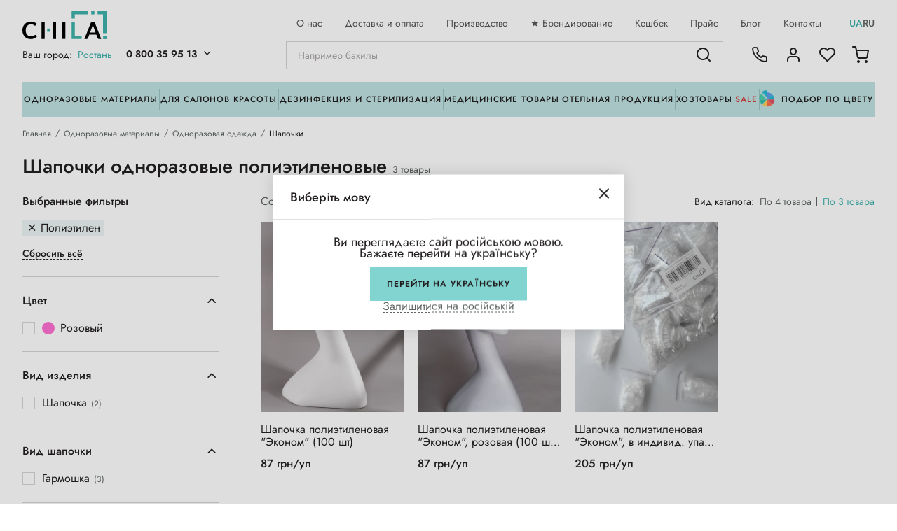

--- FILE ---
content_type: text/html; charset=UTF-8
request_url: https://chila.ua/ru/catalog/shapochki-odnorazovi/polietilen
body_size: 26902
content:
<!doctype html>
<html lang="ru">
<head>
    <script>
        window.dataLayer = window.dataLayer || [];
    </script>
            <!-- Google Tag Manager -->
      <script>(function(w,d,s,l,i){w[l]=w[l]||[];w[l].push({'gtm.start':
                  new Date().getTime(),event:'gtm.js'});var f=d.getElementsByTagName(s)[0],
              j=d.createElement(s),dl=l!='dataLayer'?'&l='+l:'';j.async=true;j.src=
              'https://www.googletagmanager.com/gtm.js?id='+i+dl;f.parentNode.insertBefore(j,f);
          })(window,document,'script','dataLayer','GTM-TS35PLH');</script>
      <!-- End Google Tag Manager -->

      <!-- Facebook Pixel Code -->
      <script>
          !function(f,b,e,v,n,t,s)
          {if(f.fbq)return;n=f.fbq=function(){n.callMethod?
              n.callMethod.apply(n,arguments):n.queue.push(arguments)};
              if(!f._fbq)f._fbq=n;n.push=n;n.loaded=!0;n.version='2.0';
              n.queue=[];t=b.createElement(e);t.async=!0;
              t.src=v;s=b.getElementsByTagName(e)[0];
              s.parentNode.insertBefore(t,s)}(window, document,'script',
              'https://connect.facebook.net/en_US/fbevents.js');
          fbq('init', '574141183070106');
          fbq('track', 'PageView');
                </script>
      <noscript><img height="1" width="1" style="display:none"
                     src="https://www.facebook.com/tr?id=574141183070106&ev=PageView&noscript=1"
          /></noscript>
      <!-- End Facebook Pixel Code -->

      <!-- Global site tag (gtag.js) - Google Ads -->
      <script async src="https://www.googletagmanager.com/gtag/js?id=AW-10896949814"></script>
      <script>
          function gtag(){dataLayer.push(arguments);}
          gtag('js', new Date());
          gtag('config', 'AW-10896949814');
                </script>

      <!-- Hotjar Tracking Code for https://chila.ua/ -->
      <script>
          (function(h,o,t,j,a,r){
              h.hj=h.hj||function(){(h.hj.q=h.hj.q||[]).push(arguments)};
              h._hjSettings={hjid:3740005,hjsv:6};
              a=o.getElementsByTagName('head')[0];
              r=o.createElement('script');r.async=1;
              r.src=t+h._hjSettings.hjid+j+h._hjSettings.hjsv;
              a.appendChild(r);
          })(window,document,'https://static.hotjar.com/c/hotjar-','.js?sv=');
      </script>
  
    <script>
            </script>


      <meta charset="utf-8">
  <meta http-equiv="X-UA-Compatible" content="IE=edge">
  <meta name="viewport" content="width=device-width, initial-scale=1, maximum-scale=1, user-scalable=0"/>
  <meta name="format-detection" content="telephone=no">

  <title>Шапочки одноразовые полиэтиленовые купить в Киеве, цена в Chila</title>
<meta name="description" content="Полиэтиленовые шапочки от производителя в интернет-магазине Chila ★ Шапочки из полиэтилена оптом и в розницу по доступным ценам. ❤ Самовывоз из магазинов 🚚 Доставка по Киеву и Украине ✔️ Кешбек" />


  <link rel="shortcut icon" href="/favicon.ico" type="image/x-icon">
  <link rel="icon" href="/favicon.ico" type="image/x-icon">

  <link rel="preconnect" href="https://fonts.gstatic.com">
  <link href="https://fonts.googleapis.com/css2?family=Yeseva+One&display=swap" rel="stylesheet">

  <link rel="preload" href="/assets/fonts/carolina.woff2" as="font" type="font/woff2" crossorigin="anonymous">
  <link rel="preload" href="/assets/fonts/carolina.woff" as="font" type="font/woff" crossorigin="anonymous">
  <link rel="preload" href="/assets/fonts/jost_regular.woff2" as="font" type="font/woff2" crossorigin="anonymous">
  <link rel="preload" href="/assets/fonts/jost_regular.woff" as="font" type="font/woff" crossorigin="anonymous">

  <link rel="preload" href="/assets/fonts/icons.ttf" as="font" type="font/ttf" crossorigin="anonymous">

  <link rel="apple-touch-icon" sizes="180x180" href="/assets/images/favicon/apple-touch-icon.png">
  <link rel="icon" type="image/png" sizes="32x32" href="/assets/images/favicon/favicon-32x32.png">
  <link rel="icon" type="image/png" sizes="16x16" href="/assets/images/favicon/favicon-16x16.png">
  <link rel="manifest" href="/assets/images/favicon/site.webmanifest">
  <link rel="mask-icon" href="/assets/images/favicon/safari-pinned-tab.svg" color="#5bbad5">
  <meta name="msapplication-TileColor" content="#d8e7e6">
  <meta name="theme-color" content="#d8e7e6">

    <!-- Style -->
    <link href="/assets/css/plugins.css?v=1.1.32" rel="stylesheet">
    <link href="/assets/css/general.min.css?v=1.1.32" rel="stylesheet">
        <link href="/assets/css/category.min.css?v=1.1.32" rel="stylesheet">

                                    <link rel="alternate" hreflang="uk" href="https://chila.ua/catalog/shapochki-odnorazovi/polietilen" />
                                <link rel="alternate" hreflang="ru" href="https://chila.ua/ru/catalog/shapochki-odnorazovi/polietilen" />
            
    


            <meta name="robots" content="index, follow" />
        




    <link rel="canonical" href="https://chila.ua/ru/catalog/shapochki-odnorazovi/polietilen" />
    
        <script type="application/ld+json">
    {
        "@context": "http://schema.org",
        "@type": "BreadcrumbList",
        "itemListElement":
        [
            {
                "@type": "ListItem",
                "position": 1,
                "item":
                {
                    "@id": "https://chila.ua/ru",
                    "name": "Главная"
                }
            },                                    {
                "@type": "ListItem",
                "position": 2,
                "item":
                {
                    "@id": "https://chila.ua/ru/catalog/odnorazovye-materialy",
                    "name": "Одноразовые материалы"
                }
            },                    {
                "@type": "ListItem",
                "position": 3,
                "item":
                {
                    "@id": "https://chila.ua/ru/catalog/odejda",
                    "name": "Одноразовая одежда"
                }
            },                    {
                "@type": "ListItem",
                "position": 4,
                "item":
                {
                    "@id": "https://chila.ua/ru/catalog/shapochki-odnorazovi/polietilen",
                    "name": "Шапочки"
                }
            }                ]
    }
</script>
    <script type="application/ld+json">
    {
        "@context": "http://schema.org",
        "@type": "LocalBusiness",
        "address": {
            "@type": "PostalAddress",
            "addressLocality": "Ірпінь",
            "addressCountry": "UA",
            "streetAddress": "вул. Садова, 31"
        },
        "potentialAction": {
            "@type": "SearchAction",
            "target": "https://chila.ua/search?q={search_term_string}/",
            "query-input": "required name=search_term_string"
        },
        "name": "Chila",
        "email": "info@chila.ua",
        "openingHours":"Пн-Чт 9:00 – 18:00, Пт 9:00 - 17:00, Сб-Нд 10:00-17:00",
        "telephone": "+38 063 625 01 61",
        "image": "https://chila.ua/assets/images/logo.svg",
        "url": "https://chila.ua/ru"
    }
</script>

        <meta property="og:url"                content="https://chila.ua/ru/catalog/shapochki-odnorazovi" />
    <meta property="og:type"               content="og:category" />
    <meta property="og:title"              content="Шапочки" />
            <meta property="og:image"          content="https://chila.ua/uploads/categories/12/63/w350_fb8aarba1_3bf1b60d.png" />
    
    <meta name="facebook-domain-verification" content="bmded0yh9kyhxwcdso8bh3xnbjipnh" />

</head>

<body>
      <!-- Google Tag Manager (noscript) -->
    <noscript><iframe src="https://www.googletagmanager.com/ns.html?id=GTM-TS35PLH"
    height="0" width="0" style="display:none;visibility:hidden"></iframe></noscript>
    <!-- End Google Tag Manager (noscript) -->
  
            <header class="header">
  <div class="wrap">
    <div class="header-top">
      <div class="header-left">
        <div class="nav-burge-mobile menu_open" data-id="menu_mobile">
           <i class="ico ico-burger"></i>
        </div>
        <div class="nav-logo">
          <a href="https://chila.ua/ru">
            <img src="/assets/images/logo.svg" alt="Chila"
                 class="head-main-logo " width="120" height="40">
          </a>
        </div>
        <div class="nav-info">
          <div class="nav-location">
            <div class="nav-opener popup_open" data-id="popup_city_location">
              <span class="loc-text">Ваш город:</span><span class="current_location" title="Ростань">Ростань</span>
              <!-- <i class="ico ico-down"></i> -->
            </div>
          </div>
          <div class="nav-phone">
            <div class="nav-opener">
              <span><a href="tel:+380800359513" class="current-tel">0 800 35 95 13</a><i class="ico ico-down"></i></span>
            </div>
            <div class="phones-holder">
              <div class="phones-wrap">
                <div class="phone-main">
                  <span class="phone-free">
                    <a href="tel:+380800359513" class="current-tel">0 800 35 95 13</a><i class="ico ico-down"></i>
                  </span>
                  <div class="phone-free-text">Бесплатно по Украине</div>
                </div>
                                                                                <a href="tel:+380636250161" class="tels">063 625 01 61</a>
                                                                                                    <a href="tel:+380970096822" class="tels">097 009 68 22</a>
                                                                                                    <a href="tel:+380952766822" class="tels">095 276 68 22</a>
                                                                        <div class="phones-text">График работы</div>
                    <div class="phones-time">Пн - Чт: 9.00 - 18.00<br />
Пт: 9.00 - 17.00<br />
Сб - Вс: выходные</div>
                              </div>
            </div>
          </div>
        </div>

      </div>
      <div class="header-right">

        <ul class="top-nav">
                      <li class="nav-item">
                <a href="/ru/about"                    class="nav-link  ">
                    О нас</a>
            </li>
                      <li class="nav-item">
                <a href="/ru/delivery"                    class="nav-link  ">
                    Доставка и оплата</a>
            </li>
                      <li class="nav-item">
                <a href="/ru/production"                    class="nav-link  ">
                    Производство</a>
            </li>
                      <li class="nav-item">
                <a href="https://chila.ua/ru/article/brenduvannya-virobiv"                    class="nav-link  ">
                    ★ Брендирование</a>
            </li>
                      <li class="nav-item">
                <a href="/ru/bonus"                    class="nav-link  ">
                    Кешбек</a>
            </li>
                      <li class="nav-item">
                <a href="/ru/price-export"                    class="nav-link  ">
                    Прайс</a>
            </li>
                      <li class="nav-item">
                <a href="/ru/articles"                    class="nav-link  ">
                    Блог</a>
            </li>
                      <li class="nav-item">
                <a href="/ru/contact"                    class="nav-link  ">
                    Контакты</a>
            </li>
                  </ul>
        <div class="section-lang section-lang-top">
                <a href="https://chila.ua/locale/uk" class=" lang">ua</a>
    <a href="https://chila.ua/locale/ru" class="current lang">ru</a>
        </div>

      </div>
    </div>

    <div class="header-main">

      <div class="nav-show-catalog menu_open" data-id="menu_catalog">
        <i class="ico ico-grid"></i>Каталог товаров
      </div>

      <div class="nav-search">
        <div class="search-holder">
    <form action="https://chila.ua/ru/search" class="search-form">
        <input type="text" class="main-search" id="main_search" name="q" placeholder="Например бахилы" autocomplete="off">
        <i class="ico ico-search start_search"></i>
        <i class="ico ico-close clear_search"></i>
    </form>

    <div class="search-result">
        <div class="search-result">
  <div class="swiper-container swiper-search">
    <div class="swiper-wrapper">
      <div class="swiper-slide">

        
              </div>

    </div>
    <div class="swiper-scrollbar"></div>
  </div>
  <div class="search-result-footer">
        </div>
</div>
    </div>
</div>
      </div>

      <div class="nav-burger menu_open" data-id="menu_mobile">
        <span class="burger"><i class="ico ico-burger"></i></span>
      </div>

      <div class="user-activities">
        <div class="user-ico nav-phones">
          <a href="#" class="head-link popup_open" data-id="popup_phones">
            <i class="ico ico-phone"></i>
          </a>
        </div>
                    <div class="user-ico nav-profile popup_open" data-id="popup_auth">
              <a href="#" class="head-link"><i class="ico ico-user"></i></a>
            </div>
                <div class="user-ico nav-favorites empty">
                        <a href="#" class="head-link popup_open" data-id="popup_auth">
                  <i class="ico ico-heart"></i><span class="head-count favorites_count">0</span>
              </a>
                  </div>
                <div class="user-ico nav-cart ">
          <a href="#" class="head-link show_cart" data-id="popup_cart">
            <i class="ico ico-cart"></i><span class="head-count cart_count">-</span>
          </a>
        </div>

      </div>

    </div>

    <div class="header-bottom">
      <ul class="bottom-nav">
                    <li class="nav-item">
                <a href="https://chila.ua/ru/catalog/odnorazovye-materialy" class="nav-link show_desktop_menu"
                   data-id="desktop_menu_2">Одноразовые материалы</a>
            </li>
                    <li class="nav-item">
                <a href="https://chila.ua/ru/catalog/tovari-dlya-saloniv" class="nav-link show_desktop_menu"
                   data-id="desktop_menu_43">Для салонов красоты</a>
            </li>
                    <li class="nav-item">
                <a href="https://chila.ua/ru/catalog/dezinfekciya" class="nav-link show_desktop_menu"
                   data-id="desktop_menu_6">Дезинфекция и стерилизация</a>
            </li>
                    <li class="nav-item">
                <a href="https://chila.ua/ru/catalog/medichni-tovari" class="nav-link show_desktop_menu"
                   data-id="desktop_menu_16">Медицинские товары</a>
            </li>
                    <li class="nav-item">
                <a href="https://chila.ua/ru/catalog/hotel-spa" class="nav-link show_desktop_menu"
                   data-id="desktop_menu_17">Отельная продукция</a>
            </li>
                    <li class="nav-item">
                <a href="https://chila.ua/ru/catalog/gosptovari" class="nav-link show_desktop_menu"
                   data-id="desktop_menu_18">Хозтовары</a>
            </li>
                          <li class="nav-item">
              <a href="https://chila.ua/ru/sale" class="nav-link nav-link_red">Sale</a>
          </li>
                            <li class="nav-item">
                <a href="#" class="nav-link show_desktop_menu" data-id="desktop_menu_colors">
                  <span class="btn-text">
                    <i class="ico ico-color">
                      <i class="path1"></i><i class="path2"></i><i class="path3"></i><i class="path4"></i><i class="path5"></i><i class="path6"></i><i class="path7"></i><i class="path8"></i>
                    </i>
                    Подбор по цвету
                  </span>
                </a>
            </li>
              </ul>
    </div>

  </div>

  <div class="desktop-menu" id="desktop_menu_colors">
  <div class="d-header">
    <div class="header-title">Подобрать товар по цвету</div>
    <div class="header-text">Выбирайте цвет и мы подберём вам продукцию в вашей цветовой гамме</div>
  </div>
  <div class="d-colors">
                        <div class="color">
              <a href="https://chila.ua/ru/color/blue"
                 class="color-link ">
                <div class="color-pallet" style="background:#3498e6;"></div>
                <div class="color-name">Синий</div>
              </a>
            </div>
                                <div class="color">
              <a href="https://chila.ua/ru/color/black"
                 class="color-link ">
                <div class="color-pallet" style="background:#000000;"></div>
                <div class="color-name">Черный</div>
              </a>
            </div>
                                <div class="color">
              <a href="https://chila.ua/ru/color/turquoise"
                 class="color-link ">
                <div class="color-pallet" style="background:#6be3de;"></div>
                <div class="color-name">Бирюзовый</div>
              </a>
            </div>
                                <div class="color">
              <a href="https://chila.ua/ru/color/orange"
                 class="color-link ">
                <div class="color-pallet" style="background:#f38e6d;"></div>
                <div class="color-name">Оранжевый</div>
              </a>
            </div>
                                <div class="color">
              <a href="https://chila.ua/ru/color/pink"
                 class="color-link ">
                <div class="color-pallet" style="background:#ff70d2;"></div>
                <div class="color-name">Розовый</div>
              </a>
            </div>
                                <div class="color">
              <a href="https://chila.ua/ru/color/yellow"
                 class="color-link ">
                <div class="color-pallet" style="background:#f9e87f;"></div>
                <div class="color-name">Жёлтый</div>
              </a>
            </div>
                                <div class="color">
              <a href="https://chila.ua/ru/color/light-blue"
                 class="color-link ">
                <div class="color-pallet" style="background:#34c6e6;"></div>
                <div class="color-name">Голубой</div>
              </a>
            </div>
                                <div class="color">
              <a href="https://chila.ua/ru/color/white"
                 class="color-link ">
                <div class="color-pallet" style="background:#f4f7fa;"></div>
                <div class="color-name">Белый</div>
              </a>
            </div>
                                <div class="color">
              <a href="https://chila.ua/ru/color/red"
                 class="color-link ">
                <div class="color-pallet" style="background:#d65757;"></div>
                <div class="color-name">Красный</div>
              </a>
            </div>
                                <div class="color">
              <a href="https://chila.ua/ru/color/purple"
                 class="color-link ">
                <div class="color-pallet" style="background:#66478d;"></div>
                <div class="color-name">Фиолетовый</div>
              </a>
            </div>
                                <div class="color">
                <a href="https://chila.ua/ru/color/multikolir"
                   class="color-link ">
                    <div class="color-pallet">
                        <img src="/assets/images/svg/multicolor.svg" alt="multicolor">
                    </div>
                    <div class="color-name">Мультицвет</div>
                </a>
            </div>
                                <div class="color">
              <a href="https://chila.ua/ru/color/zelenii"
                 class="color-link ">
                <div class="color-pallet" style="background:#22b490;"></div>
                <div class="color-name">Зеленый</div>
              </a>
            </div>
                                <div class="color">
              <a href="https://chila.ua/ru/color/sirii"
                 class="color-link ">
                <div class="color-pallet" style="background:#8f8f8f;"></div>
                <div class="color-name">Серый</div>
              </a>
            </div>
                                <div class="color">
              <a href="https://chila.ua/ru/color/korichnevii"
                 class="color-link ">
                <div class="color-pallet" style="background:#614244;"></div>
                <div class="color-name">Коричневый</div>
              </a>
            </div>
                                <div class="color">
              <a href="https://chila.ua/ru/color/molochnii"
                 class="color-link ">
                <div class="color-pallet" style="background:#ebe3d0;"></div>
                <div class="color-name">Молочный</div>
              </a>
            </div>
                                <div class="color">
              <a href="https://chila.ua/ru/color/lavandovii"
                 class="color-link ">
                <div class="color-pallet" style="background:#c6adeb;"></div>
                <div class="color-name">Лавандовый</div>
              </a>
            </div>
                                <div class="color">
              <a href="https://chila.ua/ru/color/prozori"
                 class="color-link ">
                <div class="color-pallet" style="background:#f0f0f0;"></div>
                <div class="color-name">Прозрачный</div>
              </a>
            </div>
                                <div class="color">
              <a href="https://chila.ua/ru/color/bejevii"
                 class="color-link ">
                <div class="color-pallet" style="background:#ecd3a7;"></div>
                <div class="color-name">Бежевый</div>
              </a>
            </div>
                                <div class="color">
              <a href="https://chila.ua/ru/color/bordovii"
                 class="color-link ">
                <div class="color-pallet" style="background:#a60c0c;"></div>
                <div class="color-name">Бордовый</div>
              </a>
            </div>
                                <div class="color">
              <a href="https://chila.ua/ru/color/persikovii"
                 class="color-link ">
                <div class="color-pallet" style="background:#fdeab9;"></div>
                <div class="color-name">Персиковый</div>
              </a>
            </div>
              </div>
</div>

        <div class="desktop-menu   big" id="desktop_menu_2">
          <div class="d-wrap">
            <div class="d-list">
                <div class="desktop-menu-container">
                    <div class="desktop-menu-list-scroll">
                        <div class="desktop-menu-list">
                                                            <ul>
                                    <li>
                                        <a href="https://chila.ua/ru/catalog/odejda"
                                           class="d-link parent-link ">
                                            Одноразовая одежда
                                        </a>
                                    </li>
                                                                            <li>
                                            <a href="https://chila.ua/ru/catalog/bahily-odnorazovye"
                                               class="d-link ">
                                                Бахилы
                                            </a>
                                        </li>
                                                                            <li>
                                            <a href="https://chila.ua/ru/catalog/tapochki-odnorazovye"
                                               class="d-link ">
                                                Тапочки одноразовые
                                            </a>
                                        </li>
                                                                            <li>
                                            <a href="https://chila.ua/ru/catalog/maski-odnorazovye"
                                               class="d-link ">
                                                Медицинские маски и экраны
                                            </a>
                                        </li>
                                                                            <li>
                                            <a href="javascript:void(0);"
                                               class="d-link active">
                                                Шапочки
                                            </a>
                                        </li>
                                                                            <li>
                                            <a href="https://chila.ua/ru/catalog/halati"
                                               class="d-link ">
                                                Халаты
                                            </a>
                                        </li>
                                                                            <li>
                                            <a href="https://chila.ua/ru/catalog/nakidki"
                                               class="d-link ">
                                                Одноразовые накидки
                                            </a>
                                        </li>
                                                                            <li>
                                            <a href="https://chila.ua/ru/catalog/fartuhi"
                                               class="d-link ">
                                                Фартуки
                                            </a>
                                        </li>
                                                                            <li>
                                            <a href="https://chila.ua/ru/catalog/penyuari-polietilenovi"
                                               class="d-link ">
                                                Пеньюары полиэтиленовые
                                            </a>
                                        </li>
                                                                            <li>
                                            <a href="https://chila.ua/ru/catalog/narukavniki-odnorazovi"
                                               class="d-link ">
                                                Нарукавники
                                            </a>
                                        </li>
                                                                            <li>
                                            <a href="https://chila.ua/ru/catalog/trusi-odnorazovi"
                                               class="d-link ">
                                                Одноразовое белье
                                            </a>
                                        </li>
                                                                            <li>
                                            <a href="https://chila.ua/ru/catalog/komplekti-dlya-vidviduvachiv"
                                               class="d-link ">
                                                Комплект посетителя
                                            </a>
                                        </li>
                                                                            <li>
                                            <a href="https://chila.ua/ru/catalog/kombinezoni-odnorazovi"
                                               class="d-link ">
                                                Комбинезоны
                                            </a>
                                        </li>
                                                                            <li>
                                            <a href="https://chila.ua/ru/catalog/plaschi-i-doschoviki-odnorazovi"
                                               class="d-link ">
                                                Дождевик полиэтиленовый
                                            </a>
                                        </li>
                                                                            <li>
                                            <a href="https://chila.ua/ru/catalog/odyag-dlya-presoterapiyi"
                                               class="d-link ">
                                                Одежда для прессотерапии
                                            </a>
                                        </li>
                                                                            <li>
                                            <a href="https://chila.ua/ru/catalog/doschoviki"
                                               class="d-link ">
                                                Чехлы для одежды
                                            </a>
                                        </li>
                                                                    </ul>
                                                            <ul>
                                    <li>
                                        <a href="https://chila.ua/ru/catalog/perchatki"
                                           class="d-link parent-link ">
                                            ПЕРЧАТКИ
                                        </a>
                                    </li>
                                                                            <li>
                                            <a href="https://chila.ua/ru/catalog/nitrilovye"
                                               class="d-link ">
                                                Нитриловые перчатки
                                            </a>
                                        </li>
                                                                            <li>
                                            <a href="https://chila.ua/ru/catalog/lateksnye"
                                               class="d-link ">
                                                Латексные перчатки
                                            </a>
                                        </li>
                                                                            <li>
                                            <a href="https://chila.ua/ru/catalog/vinilovye"
                                               class="d-link ">
                                                Виниловые перчатки
                                            </a>
                                        </li>
                                                                            <li>
                                            <a href="https://chila.ua/ru/catalog/sterilnye"
                                               class="d-link ">
                                                Стерильные перчатки
                                            </a>
                                        </li>
                                                                    </ul>
                                                            <ul>
                                    <li>
                                        <a href="https://chila.ua/ru/catalog/pokrittya-na-kushetku"
                                           class="d-link parent-link ">
                                            Покрытия на кушетку
                                        </a>
                                    </li>
                                                                            <li>
                                            <a href="https://chila.ua/ru/catalog/prostiradla-v-rulonah"
                                               class="d-link ">
                                                Простыни в рулонах
                                            </a>
                                        </li>
                                                                            <li>
                                            <a href="https://chila.ua/ru/catalog/prostiradla-laminovani-paperovi-ta-z-perforaciyeyu"
                                               class="d-link ">
                                                Простыни ламинированные, бумажные и перфорированные
                                            </a>
                                        </li>
                                                                            <li>
                                            <a href="https://chila.ua/ru/catalog/prostiradla-narizni"
                                               class="d-link ">
                                                Простыни нарезные
                                            </a>
                                        </li>
                                                                            <li>
                                            <a href="https://chila.ua/ru/catalog/chohli-na-kushetku"
                                               class="d-link ">
                                                Чехол на кушетку
                                            </a>
                                        </li>
                                                                            <li>
                                            <a href="https://chila.ua/ru/catalog/sterilni-pokrittya"
                                               class="d-link ">
                                                Стерильные покрытия
                                            </a>
                                        </li>
                                                                            <li>
                                            <a href="https://chila.ua/ru/catalog/pelyushki"
                                               class="d-link ">
                                                Пеленки одноразовые
                                            </a>
                                        </li>
                                                                            <li>
                                            <a href="https://chila.ua/ru/catalog/postilna-bilizna-odnorazova"
                                               class="d-link ">
                                                Постельное белье одноразовое
                                            </a>
                                        </li>
                                                                    </ul>
                                                            <ul>
                                    <li>
                                        <a href="https://chila.ua/ru/catalog/servetki-i-rushniki"
                                           class="d-link parent-link ">
                                            Салфетки одноразовые спанлейс
                                        </a>
                                    </li>
                                                                            <li>
                                            <a href="https://chila.ua/ru/catalog/sponji"
                                               class="d-link ">
                                                Спонжи и маски
                                            </a>
                                        </li>
                                                                            <li>
                                            <a href="https://chila.ua/ru/catalog/servetki-narizni"
                                               class="d-link ">
                                                Салфетки спанлейс нарезные
                                            </a>
                                        </li>
                                                                            <li>
                                            <a href="https://chila.ua/ru/catalog/servetki-v-rulonah"
                                               class="d-link ">
                                                Салфетки спанлейс в рулоне
                                            </a>
                                        </li>
                                                                    </ul>
                                                            <ul>
                                    <li>
                                        <a href="https://chila.ua/ru/catalog/tekstil-dlya-saloniv-chila"
                                           class="d-link parent-link ">
                                            Текстиль для салонов CHILA™
                                        </a>
                                    </li>
                                                                            <li>
                                            <a href="https://chila.ua/ru/catalog/chohli-na-kushetku-plyushevi"
                                               class="d-link ">
                                                Махровый чехол на кушетку
                                            </a>
                                        </li>
                                                                            <li>
                                            <a href="https://chila.ua/ru/catalog/pledi-ta-podushki"
                                               class="d-link ">
                                                Пледы и подушки на кушетку
                                            </a>
                                        </li>
                                                                            <li>
                                            <a href="https://chila.ua/ru/catalog/plyushevi-chohli-na-krugli-stilci"
                                               class="d-link ">
                                                Чехлы на стул мастера
                                            </a>
                                        </li>
                                                                            <li>
                                            <a href="https://chila.ua/ru/catalog/kosmetichni-povyazki-na-golovu"
                                               class="d-link ">
                                                Косметические повязки и напульсники
                                            </a>
                                        </li>
                                                                            <li>
                                            <a href="https://chila.ua/ru/catalog/kilimki-dlya-nig"
                                               class="d-link ">
                                                Коврики для ног
                                            </a>
                                        </li>
                                                                            <li>
                                            <a href="https://chila.ua/ru/catalog/halati-dlya-kosmetologichnih-procedur"
                                               class="d-link ">
                                                Халаты для косметологических процедур
                                            </a>
                                        </li>
                                                                    </ul>
                                                    </div>
                    </div>
                </div>
            </div>

                        
                                <div class="d-banner">
                      <a href="https://chila.ua/ru/catalog/odnorazovye-materialy"
                         class="banner-link ">
                          <picture>
                            <source srcset="/uploads/categories/78/24/w340_fhicp1tar_d883a2a2.webp 1x, /uploads/categories/78/24/w340x2_fhicp1tar_d883a2a2.webp 2x" type="image/webp">
                            <img src="[data-uri]" data-src="/uploads/categories/78/24/w340_fhicp1tar_d883a2a2.png" data-srcset=" 2x" width="340" height="528" alt="Одноразовые материалы" class="lazyload" loading="lazy">
                          </picture>
                      </a>
                  </div>
                        </div>
        </div>
            <div class="desktop-menu   big" id="desktop_menu_43">
          <div class="d-wrap">
            <div class="d-list">
                <div class="desktop-menu-container">
                    <div class="desktop-menu-list-scroll">
                        <div class="desktop-menu-list">
                                                            <ul>
                                    <li>
                                        <a href="https://chila.ua/ru/catalog/brovi-ta-viyi"
                                           class="d-link parent-link ">
                                            БРОВИ И РЕСНИЦЫ
                                        </a>
                                    </li>
                                                                            <li>
                                            <a href="https://chila.ua/ru/catalog/vatyani-diski-i-palichki"
                                               class="d-link ">
                                                Ватные диски и палочки
                                            </a>
                                        </li>
                                                                            <li>
                                            <a href="https://chila.ua/ru/catalog/mikrobrashi"
                                               class="d-link ">
                                                Щеточки, микро- и макробраши
                                            </a>
                                        </li>
                                                                            <li>
                                            <a href="https://chila.ua/ru/catalog/instrumenti-pinceti-penzliki"
                                               class="d-link ">
                                                Инструменты (пинцеты, кисточки)
                                            </a>
                                        </li>
                                                                            <li>
                                            <a href="https://chila.ua/ru/catalog/oformlennya-briv-pinceti-instrumenti"
                                               class="d-link ">
                                                Оформление бровей
                                            </a>
                                        </li>
                                                                            <li>
                                            <a href="https://chila.ua/ru/catalog/materiali-dlya-briv-ta-vii"
                                               class="d-link ">
                                                Материалы для наращивания ресниц
                                            </a>
                                        </li>
                                                                            <li>
                                            <a href="https://chila.ua/ru/catalog/podushki-dlya-naroschuvannya-vii"
                                               class="d-link ">
                                                Подушки для наращивания ресниц
                                            </a>
                                        </li>
                                                                    </ul>
                                                            <ul>
                                    <li>
                                        <a href="https://chila.ua/ru/catalog/manikyur-ta-pedikyur"
                                           class="d-link parent-link ">
                                            Все для маникюра и педикюра
                                        </a>
                                    </li>
                                                                            <li>
                                            <a href="https://chila.ua/ru/catalog/komirci"
                                               class="d-link ">
                                                Расходники для маникюра и педикюра
                                            </a>
                                        </li>
                                                                            <li>
                                            <a href="https://chila.ua/ru/catalog/pilochki-zminni-faili-ta-bafi"
                                               class="d-link ">
                                                Пилочки, сменные файлы и бафы
                                            </a>
                                        </li>
                                                                            <li>
                                            <a href="https://chila.ua/ru/catalog/instrumenti-dlya-manikyuru-ta-pedikyuru"
                                               class="d-link ">
                                                Инструменты для маникюра и педикюра
                                            </a>
                                        </li>
                                                                            <li>
                                            <a href="https://chila.ua/ru/catalog/vyetnamki-i-rozpirki"
                                               class="d-link ">
                                                Вьетнамки и растопырки для педикюра
                                            </a>
                                        </li>
                                                                            <li>
                                            <a href="https://chila.ua/ru/catalog/chohli-na-vannochku"
                                               class="d-link ">
                                                Чехлы на ванночку для педикюра
                                            </a>
                                        </li>
                                                                            <li>
                                            <a href="https://chila.ua/ru/catalog/rukavici-i-shkarpetki-dlya-parafinoterapiyi"
                                               class="d-link ">
                                                Товари для парафинотерапии
                                            </a>
                                        </li>
                                                                            <li>
                                            <a href="https://chila.ua/ru/catalog/kremi-dlya-ruk"
                                               class="d-link ">
                                                Кремы для рук
                                            </a>
                                        </li>
                                                                    </ul>
                                                            <ul>
                                    <li>
                                        <a href="https://chila.ua/ru/catalog/depilyaciya-ta-shugaring"
                                           class="d-link parent-link ">
                                            ДЕПИЛЯЦИЯ И ШУГАРИНГ
                                        </a>
                                    </li>
                                                                            <li>
                                            <a href="https://chila.ua/ru/catalog/visk-cukrova-pasta-parafin"
                                               class="d-link ">
                                                Воск и паста
                                            </a>
                                        </li>
                                                                            <li>
                                            <a href="https://chila.ua/ru/catalog/zasobi-dlya-depilyatsi"
                                               class="d-link ">
                                                Средства до и после депиляции
                                            </a>
                                        </li>
                                                                            <li>
                                            <a href="https://chila.ua/ru/catalog/voskoplavi-shpateli-smujki"
                                               class="d-link ">
                                                Воскоплавы, шпатели, полоски
                                            </a>
                                        </li>
                                                                    </ul>
                                                            <ul>
                                    <li>
                                        <a href="https://chila.ua/ru/catalog/permanent-ta-tatu"
                                           class="d-link parent-link ">
                                            ПЕРМАНЕНТ И ТАТУ
                                        </a>
                                    </li>
                                                                            <li>
                                            <a href="https://chila.ua/ru/catalog/kartridji-ta-golki"
                                               class="d-link ">
                                                Картриджи
                                            </a>
                                        </li>
                                                                            <li>
                                            <a href="https://chila.ua/ru/catalog/doglyad-ta-zahist"
                                               class="d-link ">
                                                Уход и защита
                                            </a>
                                        </li>
                                                                            <li>
                                            <a href="https://chila.ua/ru/catalog/aksesuary-dlya-permanentu"
                                               class="d-link ">
                                                Аксессуары для перманента
                                            </a>
                                        </li>
                                                                            <li>
                                            <a href="https://chila.ua/ru/catalog/trenuvalni-materiali"
                                               class="d-link ">
                                                Тренировочные материалы
                                            </a>
                                        </li>
                                                                    </ul>
                                                            <ul>
                                    <li>
                                        <a href="https://chila.ua/ru/catalog/masaj-ta-obgortannya"
                                           class="d-link parent-link ">
                                            МАССАЖ И ОБЕРТЫВАНИЕ
                                        </a>
                                    </li>
                                                                            <li>
                                            <a href="https://chila.ua/ru/catalog/oliya-dlya-masaju"
                                               class="d-link ">
                                                Массажное масло
                                            </a>
                                        </li>
                                                                            <li>
                                            <a href="https://chila.ua/ru/catalog/polietilenovi-virobi"
                                               class="d-link ">
                                                Материалы для обертываний
                                            </a>
                                        </li>
                                                                            <li>
                                            <a href="https://chila.ua/ru/catalog/trusi-odnorazovi-for-salon"
                                               class="d-link ">
                                                Одноразовые трусы
                                            </a>
                                        </li>
                                                                    </ul>
                                                            <ul>
                                    <li>
                                        <a href="https://chila.ua/ru/catalog/instrumenti-dlya-kosmetologa"
                                           class="d-link parent-link ">
                                            ИНСТРУМЕНТЫ ДЛЯ КОСМЕТОЛОГА
                                        </a>
                                    </li>
                                                                    </ul>
                                                            <ul>
                                    <li>
                                        <a href="https://chila.ua/ru/catalog/dlya-perukariv"
                                           class="d-link parent-link ">
                                            ПАРИКМАХЕРСКИЕ ПРИНАДЛЕЖНОСТИ
                                        </a>
                                    </li>
                                                                    </ul>
                                                            <ul>
                                    <li>
                                        <a href="https://chila.ua/ru/catalog/lotki-ta-konteineri"
                                           class="d-link parent-link ">
                                            ЛОТКИ И КОНТЕЙНЕРЫ
                                        </a>
                                    </li>
                                                                    </ul>
                                                            <ul>
                                    <li>
                                        <a href="https://chila.ua/ru/catalog/tara-dlya-kosmetiki"
                                           class="d-link parent-link ">
                                            ТАРА ДЛЯ КОСМЕТИКИ
                                        </a>
                                    </li>
                                                                    </ul>
                                                            <ul>
                                    <li>
                                        <a href="https://chila.ua/ru/catalog/aromadifuzori"
                                           class="d-link parent-link ">
                                            АРОМАДИФФУЗОРЫ
                                        </a>
                                    </li>
                                                                    </ul>
                                                    </div>
                    </div>
                </div>
            </div>

                        
                                <div class="d-banner">
                      <a href="https://chila.ua/ru/catalog/tovari-dlya-saloniv"
                         class="banner-link ">
                          <picture>
                            <source srcset="/uploads/categories/88/0f/w340_fmcroe19n_b6f2bb14.webp 1x, /uploads/categories/88/0f/w340x2_fmcroe19n_b6f2bb14.webp 2x" type="image/webp">
                            <img src="[data-uri]" data-src="/uploads/categories/88/0f/w340_fmcroe19n_b6f2bb14.png" data-srcset=" 2x" width="340" height="528" alt="Для салонов красоты" class="lazyload" loading="lazy">
                          </picture>
                      </a>
                  </div>
                        </div>
        </div>
            <div class="desktop-menu  middle " id="desktop_menu_6">
          <div class="d-wrap">
            <div class="d-list">
                <div class="desktop-menu-container">
                    <div class="desktop-menu-list-scroll">
                        <div class="desktop-menu-list">
                                                            <ul>
                                    <li>
                                        <a href="https://chila.ua/ru/catalog/dezinfekciya-i-sterilizaciya"
                                           class="d-link parent-link ">
                                            Дезинфекция
                                        </a>
                                    </li>
                                                                            <li>
                                            <a href="https://chila.ua/ru/catalog/antiseptiki-dlya-ruk"
                                               class="d-link ">
                                                Антисептики для рук и кожи
                                            </a>
                                        </li>
                                                                            <li>
                                            <a href="https://chila.ua/ru/catalog/shvidka-dezinfekciya"
                                               class="d-link ">
                                                Средства для поверхностей и инструментов
                                            </a>
                                        </li>
                                                                            <li>
                                            <a href="https://chila.ua/ru/catalog/koncentrovani-dezzasobi"
                                               class="d-link ">
                                                Концентрированные дезсредства
                                            </a>
                                        </li>
                                                                            <li>
                                            <a href="https://chila.ua/ru/catalog/peroksid-vodnyu-ta-hlorgeksidin"
                                               class="d-link ">
                                                Перекись водорода и Хлоргексидин
                                            </a>
                                        </li>
                                                                    </ul>
                                                            <ul>
                                    <li>
                                        <a href="https://chila.ua/ru/catalog/sterilizaciya"
                                           class="d-link parent-link ">
                                            Стерилизация
                                        </a>
                                    </li>
                                                                            <li>
                                            <a href="https://chila.ua/ru/catalog/kraft-paketi-dlya-suhojara"
                                               class="d-link ">
                                                Индикаторы и журналы контроля
                                            </a>
                                        </li>
                                                                            <li>
                                            <a href="https://chila.ua/ru/catalog/kraft-paketi"
                                               class="d-link ">
                                                Крафт пакеты для сухожара
                                            </a>
                                        </li>
                                                                            <li>
                                            <a href="https://chila.ua/ru/catalog/paketi-dlya-sterilizaciyi"
                                               class="d-link ">
                                                Стерилизационные пакеты
                                            </a>
                                        </li>
                                                                            <li>
                                            <a href="https://chila.ua/ru/catalog/ruloni-dlya-sterilizaciyi"
                                               class="d-link ">
                                                Рулоны для стерилизации
                                            </a>
                                        </li>
                                                                            <li>
                                            <a href="https://chila.ua/ru/catalog/konteineri-dlya-sterilizaciyi"
                                               class="d-link ">
                                                Контейнеры для стерилизации
                                            </a>
                                        </li>
                                                                    </ul>
                                                    </div>
                    </div>
                </div>
            </div>

                                        <div class="d-banner">
                    <a href="https://chila.ua/ru/catalog/dezinfekciya"
                       class="banner-link ">
                        <picture>
                          <source srcset="/uploads/categories/34/27/w340_err1q7npe_9c58e1a4.webp 1x, /uploads/categories/34/27/w340x2_err1q7npe_9c58e1a4.webp 2x" type="image/webp">
                          <img src="[data-uri]" data-src="/uploads/categories/34/27/w340_err1q7npe_9c58e1a4.jpg" data-srcset=" 2x" width="340" height="320" alt="Дезинфекция и стерилизация" class="lazyload" loading="lazy">
                        </picture>
                    </a>
                </div>
            
                        </div>
        </div>
            <div class="desktop-menu  middle " id="desktop_menu_16">
          <div class="d-wrap">
            <div class="d-list">
                <div class="desktop-menu-container">
                    <div class="desktop-menu-list-scroll">
                        <div class="desktop-menu-list">
                                                            <ul>
                                    <li>
                                        <a href="https://chila.ua/ru/catalog/medichni-tovari-cat"
                                           class="d-link parent-link ">
                                            Медицинские товары
                                        </a>
                                    </li>
                                                                            <li>
                                            <a href="https://chila.ua/ru/catalog/shprici"
                                               class="d-link ">
                                                Шприцы
                                            </a>
                                        </li>
                                                                            <li>
                                            <a href="https://chila.ua/ru/catalog/golki"
                                               class="d-link ">
                                                Иглы для шприцов
                                            </a>
                                        </li>
                                                                            <li>
                                            <a href="https://chila.ua/ru/catalog/katetery-kanyuli"
                                               class="d-link ">
                                                Катетеры, канюли
                                            </a>
                                        </li>
                                                                            <li>
                                            <a href="https://chila.ua/ru/catalog/plastir"
                                               class="d-link ">
                                                Пластырь
                                            </a>
                                        </li>
                                                                            <li>
                                            <a href="https://chila.ua/ru/catalog/ginekologiya"
                                               class="d-link ">
                                                Гинекология и проктология
                                            </a>
                                        </li>
                                                                            <li>
                                            <a href="https://chila.ua/ru/catalog/tovari-medpriznachennya"
                                               class="d-link ">
                                                Товары медназначения
                                            </a>
                                        </li>
                                                                            <li>
                                            <a href="https://chila.ua/ru/catalog/geli-dlya-uzd"
                                               class="d-link ">
                                                Гели для УЗИ и Лазерных процедур
                                            </a>
                                        </li>
                                                                            <li>
                                            <a href="https://chila.ua/ru/catalog/prezervativi-dlya-uzd"
                                               class="d-link ">
                                                Другие товары для УЗИ
                                            </a>
                                        </li>
                                                                            <li>
                                            <a href="https://chila.ua/ru/catalog/medichni-konteineri"
                                               class="d-link ">
                                                Медицинские контейнеры
                                            </a>
                                        </li>
                                                                    </ul>
                                                            <ul>
                                    <li>
                                        <a href="https://chila.ua/ru/catalog/dlya-stomatologiyi"
                                           class="d-link parent-link ">
                                            Для стоматологии
                                        </a>
                                    </li>
                                                                            <li>
                                            <a href="https://chila.ua/ru/catalog/vatni-valiki"
                                               class="d-link ">
                                                Ватные валики
                                            </a>
                                        </li>
                                                                            <li>
                                            <a href="https://chila.ua/ru/catalog/mikroaplikatori"
                                               class="d-link ">
                                                Микроаппликаторы
                                            </a>
                                        </li>
                                                                            <li>
                                            <a href="https://chila.ua/ru/catalog/slinovidsmoktuvachi"
                                               class="d-link ">
                                                Слюноотсос
                                            </a>
                                        </li>
                                                                            <li>
                                            <a href="https://chila.ua/ru/catalog/servetki-stomatologichni"
                                               class="d-link ">
                                                Салфетки стоматологические
                                            </a>
                                        </li>
                                                                            <li>
                                            <a href="https://chila.ua/ru/catalog/servetki-v-plyuvalnicyu"
                                               class="d-link ">
                                                Салфетки в плевательницу
                                            </a>
                                        </li>
                                                                            <li>
                                            <a href="https://chila.ua/ru/catalog/odnorazovi-zubni-schitki"
                                               class="d-link ">
                                                Одноразовые зубные щетки
                                            </a>
                                        </li>
                                                                    </ul>
                                                    </div>
                    </div>
                </div>
            </div>

                                        <div class="d-banner">
                    <a href="https://chila.ua/ru/catalog/medichni-tovari"
                       class="banner-link ">
                        <picture>
                          <source srcset="/uploads/categories/ba/44/w340_err1rrb6s_d406bd64.webp 1x, /uploads/categories/ba/44/w340x2_err1rrb6s_d406bd64.webp 2x" type="image/webp">
                          <img src="[data-uri]" data-src="/uploads/categories/ba/44/w340_err1rrb6s_d406bd64.jpg" data-srcset=" 2x" width="340" height="320" alt="Медицинские товары" class="lazyload" loading="lazy">
                        </picture>
                    </a>
                </div>
            
                        </div>
        </div>
            <div class="desktop-menu small  " id="desktop_menu_17">
          <div class="d-wrap">
            <div class="d-list">
                <div class="desktop-menu-container">
                    <div class="desktop-menu-list-scroll">
                        <div class="desktop-menu-list">
                                                            <ul>
                                    <li>
                                        <a href="https://chila.ua/ru/catalog/dlya-goteliv"
                                           class="d-link parent-link ">
                                            Косметика и аксессуары для гостиниц
                                        </a>
                                    </li>
                                                                            <li>
                                            <a href="https://chila.ua/ru/catalog/mini-kosmetika-dlya-goteliv"
                                               class="d-link ">
                                                Мини косметика
                                            </a>
                                        </li>
                                                                            <li>
                                            <a href="https://chila.ua/ru/catalog/aksesuari-dlya-goteliv"
                                               class="d-link ">
                                                Аксессуары для гостиниц
                                            </a>
                                        </li>
                                                                            <li>
                                            <a href="https://chila.ua/ru/catalog/tapochki"
                                               class="d-link ">
                                                Тапочки для гостиниц
                                            </a>
                                        </li>
                                                                    </ul>
                                                            <ul>
                                    <li>
                                        <a href="https://chila.ua/ru/catalog/mahrovi-rushniki-i-halati"
                                           class="d-link parent-link ">
                                            Махровые полотенца и халаты
                                        </a>
                                    </li>
                                                                            <li>
                                            <a href="https://chila.ua/ru/catalog/mahrovi-rushniki"
                                               class="d-link ">
                                                Полотенца махровые
                                            </a>
                                        </li>
                                                                            <li>
                                            <a href="https://chila.ua/ru/catalog/halati-dlya-goteliv"
                                               class="d-link ">
                                                Халаты для отелей
                                            </a>
                                        </li>
                                                                    </ul>
                                                            <ul>
                                    <li>
                                        <a href="https://chila.ua/ru/catalog/tovari-dlya-lazni-ta-sauni"
                                           class="d-link parent-link ">
                                            Товары для бани и сауны
                                        </a>
                                    </li>
                                                                    </ul>
                                                            <ul>
                                    <li>
                                        <a href="https://chila.ua/ru/catalog/tekstil"
                                           class="d-link parent-link ">
                                            Текстиль для гостиниц
                                        </a>
                                    </li>
                                                                            <li>
                                            <a href="https://chila.ua/ru/catalog/komplekti-postilnoyi-bilizni"
                                               class="d-link ">
                                                Комплекты постельного белья для гостиниц
                                            </a>
                                        </li>
                                                                            <li>
                                            <a href="https://chila.ua/ru/catalog/navolochki-prostiradla-pidodiyalniki"
                                               class="d-link ">
                                                Наволочки, простыни, пододеяльники
                                            </a>
                                        </li>
                                                                            <li>
                                            <a href="https://chila.ua/ru/catalog/prostiradla-na-kruglu-lijko"
                                               class="d-link ">
                                                Простыни на круглую кровать
                                            </a>
                                        </li>
                                                                            <li>
                                            <a href="https://chila.ua/ru/catalog/podushki-kovdri-namatracniki"
                                               class="d-link ">
                                                Подушки, одеяла, наматрасники
                                            </a>
                                        </li>
                                                                    </ul>
                                                    </div>
                    </div>
                </div>
            </div>

                            <div class="d-banner">
                    <a href="https://chila.ua/ru/catalog/hotel-spa"
                       class="banner-link ">
                        <picture>
                          <source srcset="/uploads/categories/bc/cc/w340_err215dl0_5a59df9f.webp 1x, /uploads/categories/bc/cc/w340x2_err215dl0_5a59df9f.webp 2x" type="image/webp">
                          <img src="[data-uri]" data-src="/uploads/categories/bc/cc/w340_err215dl0_5a59df9f.jpg" data-srcset="/uploads/categories/bc/cc/w340x2_err215dl0_5a59df9f.jpg 2x" width="340" height="242" alt="Отельная продукция" class="lazyload" loading="lazy">
                        </picture>
                    </a>
                </div>
                        
                        </div>
        </div>
            <div class="desktop-menu   big" id="desktop_menu_18">
          <div class="d-wrap">
            <div class="d-list">
                <div class="desktop-menu-container">
                    <div class="desktop-menu-list-scroll">
                        <div class="desktop-menu-list">
                                                            <ul>
                                    <li>
                                        <a href="https://chila.ua/ru/catalog/servetki-ta-tualetni-prinalejnosti"
                                           class="d-link parent-link ">
                                            Салфетки и туалетные принадлежности
                                        </a>
                                    </li>
                                                                            <li>
                                            <a href="https://chila.ua/ru/catalog/tualetnii-papir"
                                               class="d-link ">
                                                Туалетная бумага
                                            </a>
                                        </li>
                                                                            <li>
                                            <a href="https://chila.ua/ru/catalog/paperovi-rushniki"
                                               class="d-link ">
                                                Бумажные полотенца
                                            </a>
                                        </li>
                                                                            <li>
                                            <a href="https://chila.ua/ru/catalog/servetki"
                                               class="d-link ">
                                                Салфетки
                                            </a>
                                        </li>
                                                                            <li>
                                            <a href="https://chila.ua/ru/catalog/nakladki-na-unitaz"
                                               class="d-link ">
                                                Накладки на унитаз
                                            </a>
                                        </li>
                                                                            <li>
                                            <a href="https://chila.ua/ru/catalog/milo-dlya-ruk"
                                               class="d-link ">
                                                Мыло для рук
                                            </a>
                                        </li>
                                                                            <li>
                                            <a href="https://chila.ua/ru/catalog/dispenseri-ta-dozatori"
                                               class="d-link ">
                                                Диспенсеры и дозаторы
                                            </a>
                                        </li>
                                                                            <li>
                                            <a href="https://chila.ua/ru/catalog/osvijuvachi-povitrya"
                                               class="d-link ">
                                                Освежители воздуха
                                            </a>
                                        </li>
                                                                    </ul>
                                                            <ul>
                                    <li>
                                        <a href="https://chila.ua/ru/catalog/odnorazovii-posud"
                                           class="d-link parent-link ">
                                            Одноразовая посуда
                                        </a>
                                    </li>
                                                                            <li>
                                            <a href="https://chila.ua/ru/catalog/stakanchiki-odnorazovi"
                                               class="d-link ">
                                                Стаканчики одноразовые
                                            </a>
                                        </li>
                                                                            <li>
                                            <a href="https://chila.ua/ru/catalog/tarilki-odnorazovi"
                                               class="d-link ">
                                                Тарелки одноразовые
                                            </a>
                                        </li>
                                                                            <li>
                                            <a href="https://chila.ua/ru/catalog/stolove-priladdya"
                                               class="d-link ">
                                                Столовые приборы
                                            </a>
                                        </li>
                                                                            <li>
                                            <a href="https://chila.ua/ru/catalog/lanch-boksi"
                                               class="d-link ">
                                                Ланч-боксы
                                            </a>
                                        </li>
                                                                            <li>
                                            <a href="https://chila.ua/ru/catalog/odnorazovi-skatertini"
                                               class="d-link ">
                                                Скатерти одноразовые
                                            </a>
                                        </li>
                                                                    </ul>
                                                            <ul>
                                    <li>
                                        <a href="https://chila.ua/ru/catalog/miyuchi"
                                           class="d-link parent-link ">
                                            Моющие средства
                                        </a>
                                    </li>
                                                                            <li>
                                            <a href="https://chila.ua/ru/catalog/universalni-poroshki-dlya-chischennya"
                                               class="d-link ">
                                                Универсальные порошки для чистки
                                            </a>
                                        </li>
                                                                            <li>
                                            <a href="https://chila.ua/ru/catalog/miyuchi-dlya-posudu"
                                               class="d-link ">
                                                Моющие для посуды
                                            </a>
                                        </li>
                                                                            <li>
                                            <a href="https://chila.ua/ru/catalog/miyuchi-dlya-posudomiinih-mashin"
                                               class="d-link ">
                                                Моющие для посудомоечных машин
                                            </a>
                                        </li>
                                                                            <li>
                                            <a href="https://chila.ua/ru/catalog/miyuchi-dlya-kuhni"
                                               class="d-link ">
                                                Моющие для кухни
                                            </a>
                                        </li>
                                                                            <li>
                                            <a href="https://chila.ua/ru/catalog/miyuchi-dlya-vanni-i-tualetu"
                                               class="d-link ">
                                                Моющие для ванны и туалета
                                            </a>
                                        </li>
                                                                            <li>
                                            <a href="https://chila.ua/ru/catalog/miyuchi-dlya-pidlogi"
                                               class="d-link ">
                                                Моющие для пола
                                            </a>
                                        </li>
                                                                            <li>
                                            <a href="https://chila.ua/ru/catalog/miyuchi-dlya-dzerkal-i-skla"
                                               class="d-link ">
                                                Моющие для зеркал и стекла
                                            </a>
                                        </li>
                                                                            <li>
                                            <a href="https://chila.ua/ru/catalog/miyuchi-dlya-mebliv"
                                               class="d-link ">
                                                Моющие для мебели
                                            </a>
                                        </li>
                                                                    </ul>
                                                            <ul>
                                    <li>
                                        <a href="https://chila.ua/ru/catalog/kuhonni-aksesuari"
                                           class="d-link parent-link ">
                                            Кухонные аксессуары
                                        </a>
                                    </li>
                                                                            <li>
                                            <a href="https://chila.ua/ru/catalog/paketi-odnorazovi"
                                               class="d-link ">
                                                Одноразовые пакеты
                                            </a>
                                        </li>
                                                                            <li>
                                            <a href="https://chila.ua/ru/catalog/zubochistki-shpajki-palichki-dlya-shashliku"
                                               class="d-link ">
                                                Зубочистки, шпажки, палочки для шашлыка
                                            </a>
                                        </li>
                                                                            <li>
                                            <a href="https://chila.ua/ru/catalog/trubochki"
                                               class="d-link ">
                                                Трубочки
                                            </a>
                                        </li>
                                                                            <li>
                                            <a href="https://chila.ua/ru/catalog/pergament"
                                               class="d-link ">
                                                Пергамент
                                            </a>
                                        </li>
                                                                            <li>
                                            <a href="https://chila.ua/ru/catalog/produktova-plivka"
                                               class="d-link ">
                                                Пищевая плёнка
                                            </a>
                                        </li>
                                                                            <li>
                                            <a href="https://chila.ua/ru/catalog/folga-cat"
                                               class="d-link ">
                                                Фольга
                                            </a>
                                        </li>
                                                                    </ul>
                                                            <ul>
                                    <li>
                                        <a href="https://chila.ua/ru/catalog/dlya-pribirannya-ta-prannya"
                                           class="d-link parent-link ">
                                            Товары для уборки и стирки
                                        </a>
                                    </li>
                                                                            <li>
                                            <a href="https://chila.ua/ru/catalog/paketi-dlya-smittya"
                                               class="d-link ">
                                                Пакеты для мусора
                                            </a>
                                        </li>
                                                                            <li>
                                            <a href="https://chila.ua/ru/catalog/rukavichki-dlya-pribirannya"
                                               class="d-link ">
                                                Перчатки для уборки
                                            </a>
                                        </li>
                                                                            <li>
                                            <a href="https://chila.ua/ru/catalog/gubki-shkrebki-ta-servetki"
                                               class="d-link ">
                                                Губки, скребки и салфетки
                                            </a>
                                        </li>
                                                                            <li>
                                            <a href="https://chila.ua/ru/catalog/shvabri-nasadki-ta-viniki"
                                               class="d-link ">
                                                Швабры, насадки и веники
                                            </a>
                                        </li>
                                                                            <li>
                                            <a href="https://chila.ua/ru/catalog/poroshok-dlya-prannya"
                                               class="d-link ">
                                                Порошки для стирки
                                            </a>
                                        </li>
                                                                            <li>
                                            <a href="https://chila.ua/ru/catalog/vidbilyuvachi-ta-zasobi-dlya-vivedennya-plyam"
                                               class="d-link ">
                                                Отбеливатели и пятновыводители
                                            </a>
                                        </li>
                                                                            <li>
                                            <a href="https://chila.ua/ru/catalog/kondicioneri"
                                               class="d-link ">
                                                Кондиционеры и Подкрахмаливатели
                                            </a>
                                        </li>
                                                                    </ul>
                                                            <ul>
                                    <li>
                                        <a href="https://chila.ua/ru/catalog/dlya-ofisu"
                                           class="d-link parent-link ">
                                            Канцелярия для офиса
                                        </a>
                                    </li>
                                                                            <li>
                                            <a href="https://chila.ua/ru/catalog/papir-i-faili"
                                               class="d-link ">
                                                Бумага, файлы, папки
                                            </a>
                                        </li>
                                                                            <li>
                                            <a href="https://chila.ua/ru/catalog/ruchki-olivci-markeri"
                                               class="d-link ">
                                                Ручки, карандаши, маркеры, точилки
                                            </a>
                                        </li>
                                                                            <li>
                                            <a href="https://chila.ua/ru/catalog/skobi-dlya-steplera-skobi-binderi"
                                               class="d-link ">
                                                Скобы для степлера, скрепки, биндеры
                                            </a>
                                        </li>
                                                                            <li>
                                            <a href="https://chila.ua/ru/catalog/streich-plivka"
                                               class="d-link ">
                                                Стрейч-плёнка, скотч
                                            </a>
                                        </li>
                                                                            <li>
                                            <a href="https://chila.ua/ru/catalog/batareiki"
                                               class="d-link ">
                                                Батарейки
                                            </a>
                                        </li>
                                                                    </ul>
                                                            <ul>
                                    <li>
                                        <a href="https://chila.ua/ru/catalog/inshe"
                                           class="d-link parent-link ">
                                            Чай, кофе, сахар
                                        </a>
                                    </li>
                                                                    </ul>
                                                    </div>
                    </div>
                </div>
            </div>

                        
                                <div class="d-banner">
                      <a href="https://chila.ua/ru/catalog/gosptovari"
                         class="banner-link ">
                          <picture>
                            <source srcset="/uploads/categories/4d/7e/w340_err2h71gp_9d216ff1.webp 1x, /uploads/categories/4d/7e/w340x2_err2h71gp_9d216ff1.webp 2x" type="image/webp">
                            <img src="[data-uri]" data-src="/uploads/categories/4d/7e/w340_err2h71gp_9d216ff1.jpg" data-srcset=" 2x" width="340" height="528" alt="Хозтовары" class="lazyload" loading="lazy">
                          </picture>
                      </a>
                  </div>
                        </div>
        </div>
    
</header>
    
    <main>
            <div class="wrap">
        <div class="breadcrumbs">
    <ul class="breadcrumbs-list">
        <li class="breadcrumbs-item"><a href="https://chila.ua/ru" class="breadcrumbs-link">Главная</a></li>
                                    <li class="breadcrumbs-item"><a href="https://chila.ua/ru/catalog/odnorazovye-materialy" class="breadcrumbs-link">Одноразовые материалы</a></li>
                                                <li class="breadcrumbs-item"><a href="https://chila.ua/ru/catalog/odejda" class="breadcrumbs-link">Одноразовая одежда</a></li>
                                                <span class="breadcrumbs-last">Шапочки</span>
                        </ul>
</div>


        <div class="category-content">
            <div class="page-name">
                                    <h1>Шапочки одноразовые полиэтиленовые</h1>
                                <span class="cat-count">3 товары</span>
            </div>
                            <div class="category-wrap loader_parent" id="category">
                    <div class="filter-side" id="xhr-filter">
                        <div class="menu menu-left menu-filter" id="menu_filter">

  <div class="menu-header">
    <div class="menu-name">
      Фильтр
    </div>
    <i class="ico ico-close menu_close"></i>
  </div>

  <div class="swiper-container swiper-filter">
    <div class="swiper-wrapper">
      <div class="swiper-slide">

            <div class="menu-group">
        <div class="b-filter-checked">
            <div class="checked-text">Выбранные фильтры</div>
            <div class="b-filter">
                
                
                                    <div class="active-filter">
                        <span class="checked-item" data-id="fv-126"><i class="ico ico-close"></i>Полиэтилен</span>
                    </div>
                
                <div class="btn-wrap">
                    <a href="#" class="text-link dashed clear_filter">Сбросить всё</a>
                </div>
            </div>
        </div>
    </div>

                          
            <div class="menu-group" style="display: none;">
        <div class="b-filter">
            <div class="filter-name price-text">Цена за упаковку</div>
            <div class="price-container" data-min="87" data-max="205">
                <input class="input-price price-min" data-min="87" name=price_from type="text" value="87">
                <input class="input-price price-max" data-max="205" name=price_to type="text" value="205">
                <a href="#" class="btn set_price">ок</a>
            </div>
        </div>
    </div>

            <div class="menu-group">
        <div class="b-filter opened">
            <div class="filter-name">Цвет<i class="ico ico-down"></i></div>
            <div class="filter-container" style="display: block;">
                                                        <a href="https://chila.ua/ru/catalog/shapochki-odnorazovi/pink" class="filter-link">
                        <label class="filter-item">
                            <input type="checkbox" id="fb-3" autocomplete="off"
                                   class="item-input" name="colors[]" value="3" >
                            <i class="ico ico-checkbox-on"><span class="path1"></span><span class="path2"></span></i>
                            <i class="ico ico-checkbox-off"></i>
                            <div class="item-color">
                                                                    <div class="color-pallet" style="background:#ff70d2;"></div>
                                                                <div class="color-name">Розовый</div>
                            </div>
                        </label>
                    </a>
                            </div>
        </div>
    </div>

                    <div class="menu-group">
    <div class="b-filter opened">
        <div class="filter-name">Вид изделия<i class="ico ico-down"></i></div>
        <div class="filter-container" style="display: block;">
                                            <a href="https://chila.ua/ru/catalog/shapochki-odnorazovi/shapochka" class="filter-link">
                    <label class="filter-item">
                        <input type="checkbox" id="fv-1557" autocomplete="off"
                               class="item-input" name="values[]" value="1557" >
                        <i class="ico ico-checkbox-on"><span class="path1"></span><span class="path2"></span></i><i class="ico ico-checkbox-off"></i>
                        <span class="item-name">Шапочка<span class="item-count">(2)</span></span>
                    </label>
                </a>
                    </div>
    </div>
</div>
                    <div class="menu-group">
    <div class="b-filter opened">
        <div class="filter-name">Вид шапочки<i class="ico ico-down"></i></div>
        <div class="filter-container" style="display: block;">
                                            <a href="https://chila.ua/ru/catalog/shapochki-odnorazovi/garmoshka" class="filter-link">
                    <label class="filter-item">
                        <input type="checkbox" id="fv-127" autocomplete="off"
                               class="item-input" name="values[]" value="127" >
                        <i class="ico ico-checkbox-on"><span class="path1"></span><span class="path2"></span></i><i class="ico ico-checkbox-off"></i>
                        <span class="item-name">Гармошка<span class="item-count">(3)</span></span>
                    </label>
                </a>
                    </div>
    </div>
</div>
                    <div class="menu-group">
    <div class="b-filter opened">
        <div class="filter-name">Сегмент<i class="ico ico-down"></i></div>
        <div class="filter-container" style="display: block;">
                                            <a href="https://chila.ua/ru/catalog/shapochki-odnorazovi/ekonom" class="filter-link">
                    <label class="filter-item">
                        <input type="checkbox" id="fv-123" autocomplete="off"
                               class="item-input" name="values[]" value="123" >
                        <i class="ico ico-checkbox-on"><span class="path1"></span><span class="path2"></span></i><i class="ico ico-checkbox-off"></i>
                        <span class="item-name">Эконом<span class="item-count">(3)</span></span>
                    </label>
                </a>
                    </div>
    </div>
</div>
                    <div class="menu-group">
    <div class="b-filter opened">
        <div class="filter-name">Материал<i class="ico ico-down"></i></div>
        <div class="filter-container" style="display: block;">
                                            <a href="https://chila.ua/ru/catalog/shapochki-odnorazovi/spanbond" class="filter-link">
                    <label class="filter-item">
                        <input type="checkbox" id="fv-125" autocomplete="off"
                               class="item-input" name="values[]" value="125" >
                        <i class="ico ico-checkbox-on"><span class="path1"></span><span class="path2"></span></i><i class="ico ico-checkbox-off"></i>
                        <span class="item-name">Спанбонд<span class="item-count">(19)</span></span>
                    </label>
                </a>
                                            <a href="https://chila.ua/ru/catalog/shapochki-odnorazovi/polietilen" class="filter-link">
                    <label class="filter-item">
                        <input type="checkbox" id="fv-126" autocomplete="off"
                               class="item-input" name="values[]" value="126" checked>
                        <i class="ico ico-checkbox-on"><span class="path1"></span><span class="path2"></span></i><i class="ico ico-checkbox-off"></i>
                        <span class="item-name">Полиэтилен<span class="item-count">(3)</span></span>
                    </label>
                </a>
                    </div>
    </div>
</div>
                    <div class="menu-group">
    <div class="b-filter opened">
        <div class="filter-name">Производитель<i class="ico ico-down"></i></div>
        <div class="filter-container" style="display: block;">
                                            <a href="https://chila.ua/ru/catalog/shapochki-odnorazovi/chila" class="filter-link">
                    <label class="filter-item">
                        <input type="checkbox" id="fv-1685" autocomplete="off"
                               class="item-input" name="values[]" value="1685" >
                        <i class="ico ico-checkbox-on"><span class="path1"></span><span class="path2"></span></i><i class="ico ico-checkbox-off"></i>
                        <span class="item-name">CHILA™<span class="item-count">(1)</span></span>
                    </label>
                </a>
                                            <a href="https://chila.ua/ru/catalog/shapochki-odnorazovi/sanorma" class="filter-link">
                    <label class="filter-item">
                        <input type="checkbox" id="fv-1987" autocomplete="off"
                               class="item-input" name="values[]" value="1987" >
                        <i class="ico ico-checkbox-on"><span class="path1"></span><span class="path2"></span></i><i class="ico ico-checkbox-off"></i>
                        <span class="item-name">Санорма<span class="item-count">(2)</span></span>
                    </label>
                </a>
                    </div>
    </div>
</div>
                    <div class="menu-group">
    <div class="b-filter opened">
        <div class="filter-name">Назначение/сфера использования<i class="ico ico-down"></i></div>
        <div class="filter-container" style="display: block;">
                                            <a href="https://chila.ua/ru/catalog/shapochki-odnorazovi/dlya-medzakladiv" class="filter-link">
                    <label class="filter-item">
                        <input type="checkbox" id="fv-2432" autocomplete="off"
                               class="item-input" name="values[]" value="2432" >
                        <i class="ico ico-checkbox-on"><span class="path1"></span><span class="path2"></span></i><i class="ico ico-checkbox-off"></i>
                        <span class="item-name">Для медучреждений<span class="item-count">(3)</span></span>
                    </label>
                </a>
                                            <a href="https://chila.ua/ru/catalog/shapochki-odnorazovi/dlya-kuxnixarcovoyi-promislovosti" class="filter-link">
                    <label class="filter-item">
                        <input type="checkbox" id="fv-2433" autocomplete="off"
                               class="item-input" name="values[]" value="2433" >
                        <i class="ico ico-checkbox-on"><span class="path1"></span><span class="path2"></span></i><i class="ico ico-checkbox-off"></i>
                        <span class="item-name">Для кухни/пищевой промышленности<span class="item-count">(3)</span></span>
                    </label>
                </a>
                                            <a href="https://chila.ua/ru/catalog/shapochki-odnorazovi/dlya-volossyasaloniv-krasi" class="filter-link">
                    <label class="filter-item">
                        <input type="checkbox" id="fv-2434" autocomplete="off"
                               class="item-input" name="values[]" value="2434" >
                        <i class="ico ico-checkbox-on"><span class="path1"></span><span class="path2"></span></i><i class="ico ico-checkbox-off"></i>
                        <span class="item-name">Для волос/салонов красоты<span class="item-count">(3)</span></span>
                    </label>
                </a>
                    </div>
    </div>
</div>
        
      </div>
    </div>
    <div class="swiper-scrollbar"></div>
  </div>

</div>
                    </div>
                    <div class="content-side">
                        <div class="content-filter">

  <a href="#" class="btn btn-filter menu_open" data-id="menu_filter"><i class="ico ico-filter-strokes"></i>Фильтр</a>

  <form action="#" class="form sorting-form" id="sorting_form">

    <div class="fake-select full" id="select_sorting">
      <div class="select-placeholder two-lines">
        <span class="placeholder-line">Сортировать:</span>
        <span class="selected">По популярности</span><i class="ico ico-down"></i>
      </div>

      <div class="fake-dropdown">
        <div class="swiper-container swiper-dropdown">
          <div class="swiper-wrapper">
            <div class="swiper-slide">
              <div class="dd-item">
                <a href="#" data-f="sort:pop" class="dropdown-select current">По популярности</a>
              </div>
              <div class="dd-item">
                <a href="#" data-f="sort:cheap" class="dropdown-select ">От дешевых</a>
              </div>
              <div class="dd-item">
                <a href="#" data-f="sort:rich" class="dropdown-select ">От дорогих</a>
              </div>
              <div class="dd-item">
                <a href="#" data-f="sort:new" class="dropdown-select ">Новинки</a>
              </div>
            </div>
          </div>
          <div class="swiper-scrollbar"></div>
        </div>
      </div>
    </div>

  </form>

</div>
                        <div class="list-settings">
                            <div class="content-sorting">

  <span class="sorting-text">Сортировать:</span>
  <div class="sorting-desktop">
    <div class="sorting-current"><span class="sorting-selected">По популярности</span> <i class="ico ico-down"></i></div>
    <div class="sorting-dropdown">
      <ul>
        <li>
          <a href="#" data-f="sort:pop" class="sorting-settings current">По популярности</a>
        </li>
        <li>
          <a href="#" data-f="sort:cheap" class="sorting-settings ">От дешевых</a>
        </li>
        <li>
          <a href="#" data-f="sort:rich" class="sorting-settings ">От дорогих</a>
        </li>
        <li>
          <a href="#" data-f="sort:new" class="sorting-settings ">Новинки</a>
        </li>
      </ul>
    </div>
  </div>

</div>
                            <div class="content-view">
  <div class="view-text">Вид каталога:</div>
  <div class="view-settings settings-mobile">
    <div class="set-view small current" data-f="view:small" data-class="small">По 2 товара</div>
    <div class="set-view big " data-f="view:big" data-class="big">По 1 товару</div>
  </div>
  <div class="view-settings settings-desktop">
    <div class="set-view small current" data-f="view:small" data-class="small">По 4 товара</div>
    <div class="set-view big " data-f="view:big" data-class="big">По 3 товара</div>
  </div>
</div>
                        </div>
                        <div id="xhr-content" data-ga-list-name="Каталог">
                            <div class="list">
                <div class="list-card small "
     data-ga-observer
     data-ga-name="Шапочка полиэтиленовая &quot;Эконом&quot; (100 шт)"
     data-ga-id="667"
     data-ga-price="87.00"
     data-ga-category=""
>
  <a href="https://chila.ua/ru/product/sapocka-polietilenova-ekonom-100stup" class="card-link">
                                        
                    <div class="big-image">
                <picture>
            <source media="(min-width: 1024px)" srcset="/uploads/product_galleries/b5/21/w320_fh0flljvk_61193ea9.webp 1x, /uploads/product_galleries/b5/21/w320x2_fh0flljvk_61193ea9.webp 2x" type="image/webp">
            <source media="(min-width: 1024px)" srcset="/uploads/product_galleries/b5/21/w320_fh0flljvk_61193ea9.png 1x, /uploads/product_galleries/b5/21/w320x2_fh0flljvk_61193ea9.png 2x" type="image/jpeg">
            <source media="(min-width: 768px)" srcset="/uploads/product_galleries/b5/21/w220_fh0flljvk_61193ea9.webp 1x, /uploads/product_galleries/b5/21/w220x2_fh0flljvk_61193ea9.webp 2x" type="image/webp">
            <source media="(min-width: 768px)" srcset="/uploads/product_galleries/b5/21/w220_fh0flljvk_61193ea9.png 1x, /uploads/product_galleries/b5/21/w220x2_fh0flljvk_61193ea9.png 2x" type="image/jpeg">
            <source srcset="/uploads/product_galleries/b5/21/w374_fh0flljvk_61193ea9.webp 1x, /uploads/product_galleries/b5/21/w374x2_fh0flljvk_61193ea9.webp 2x" type="image/webp">
            <img src="[data-uri]" data-src="/uploads/product_galleries/b5/21/w374_fh0flljvk_61193ea9.png" data-srcset="/uploads/product_galleries/b5/21/w374x2_fh0flljvk_61193ea9.png 2x"
                 alt="" class="lazyload" loading="lazy">
          </picture>
          </div>

    <div class="small-image">
                <picture>
            <source media="(min-width: 1024px)" srcset="/uploads/product_galleries/b5/21/w235_fh0flljvk_61193ea9.webp 1x, /uploads/product_galleries/b5/21/w235x2_fh0flljvk_61193ea9.webp 2x" type="image/webp">
            <source media="(min-width: 1024px)" srcset="/uploads/product_galleries/b5/21/w235_fh0flljvk_61193ea9.png 1x, /uploads/product_galleries/b5/21/w235x2_fh0flljvk_61193ea9.png 2x" type="image/jpeg">
            <source media="(min-width: 768px)" srcset="/uploads/product_galleries/b5/21/w220_fh0flljvk_61193ea9.webp 1x, /uploads/product_galleries/b5/21/w220x2_fh0flljvk_61193ea9.webp 2x" type="image/webp">
            <source media="(min-width: 768px)" srcset="/uploads/product_galleries/b5/21/w220_fh0flljvk_61193ea9.png 1x, /uploads/product_galleries/b5/21/w220x2_fh0flljvk_61193ea9.png 2x" type="image/jpeg">
            <source srcset="/uploads/product_galleries/b5/21/w177_fh0flljvk_61193ea9.webp 1x, /uploads/product_galleries/b5/21/w177x2_fh0flljvk_61193ea9.webp 2x" type="image/webp">
            <img src="[data-uri]" data-src="/uploads/product_galleries/b5/21/w177_fh0flljvk_61193ea9.png" data-srcset="/uploads/product_galleries/b5/21/w177x2_fh0flljvk_61193ea9.png 2x"
                 alt="" class="lazyload" loading="lazy">
          </picture>
          </div>
  </a>

  <div class="card-title">
    <a href="https://chila.ua/ru/product/sapocka-polietilenova-ekonom-100stup" class="card-title-link">Шапочка полиэтиленовая &quot;Эконом&quot; (100 шт)</a>
  </div>

  <div class="card-price">
                                        <span class="normal-price"> 87 грн/уп</span>
                          </div>
      <div class="card-amount">
                        </div>
  <div class="card-btns">
            <div class="btn add_to_cart_p " data-p="667">
            <span class="to_cart_text">купить</span>
            <span class="in_cart_text">в корзине</span>
        </div>
    
    <div class="btn btn-fav add_to_fav  popup_open"
     data-id="popup_auth">
    <i class="ico ico-heart"></i>
    <i class="ico ico-heart-filled"></i>
</div>
  </div>
</div>
    <div class="list-card small "
     data-ga-observer
     data-ga-name="Шапочка полиэтиленовая &quot;Эконом&quot;, розовая (100 шт/уп)"
     data-ga-id="290"
     data-ga-price="87.00"
     data-ga-category=""
>
  <a href="https://chila.ua/ru/product/sapocka-polietilenova-ekonom-rozeva-100stup" class="card-link">
                                        
                    <div class="big-image">
                <picture>
            <source media="(min-width: 1024px)" srcset="/uploads/product_galleries/f5/55/w320_ernm23ugo_e9584833.webp 1x, /uploads/product_galleries/f5/55/w320x2_ernm23ugo_e9584833.webp 2x" type="image/webp">
            <source media="(min-width: 1024px)" srcset="/uploads/product_galleries/f5/55/w320_ernm23ugo_e9584833.jpg 1x, /uploads/product_galleries/f5/55/w320x2_ernm23ugo_e9584833.jpg 2x" type="image/jpeg">
            <source media="(min-width: 768px)" srcset="/uploads/product_galleries/f5/55/w220_ernm23ugo_e9584833.webp 1x, /uploads/product_galleries/f5/55/w220x2_ernm23ugo_e9584833.webp 2x" type="image/webp">
            <source media="(min-width: 768px)" srcset="/uploads/product_galleries/f5/55/w220_ernm23ugo_e9584833.jpg 1x, /uploads/product_galleries/f5/55/w220x2_ernm23ugo_e9584833.jpg 2x" type="image/jpeg">
            <source srcset="/uploads/product_galleries/f5/55/w374_ernm23ugo_e9584833.webp 1x, /uploads/product_galleries/f5/55/w374x2_ernm23ugo_e9584833.webp 2x" type="image/webp">
            <img src="[data-uri]" data-src="/uploads/product_galleries/f5/55/w374_ernm23ugo_e9584833.jpg" data-srcset="/uploads/product_galleries/f5/55/w374x2_ernm23ugo_e9584833.jpg 2x"
                 alt="" class="lazyload" loading="lazy">
          </picture>
          </div>

    <div class="small-image">
                <picture>
            <source media="(min-width: 1024px)" srcset="/uploads/product_galleries/f5/55/w235_ernm23ugo_e9584833.webp 1x, /uploads/product_galleries/f5/55/w235x2_ernm23ugo_e9584833.webp 2x" type="image/webp">
            <source media="(min-width: 1024px)" srcset="/uploads/product_galleries/f5/55/w235_ernm23ugo_e9584833.jpg 1x, /uploads/product_galleries/f5/55/w235x2_ernm23ugo_e9584833.jpg 2x" type="image/jpeg">
            <source media="(min-width: 768px)" srcset="/uploads/product_galleries/f5/55/w220_ernm23ugo_e9584833.webp 1x, /uploads/product_galleries/f5/55/w220x2_ernm23ugo_e9584833.webp 2x" type="image/webp">
            <source media="(min-width: 768px)" srcset="/uploads/product_galleries/f5/55/w220_ernm23ugo_e9584833.jpg 1x, /uploads/product_galleries/f5/55/w220x2_ernm23ugo_e9584833.jpg 2x" type="image/jpeg">
            <source srcset="/uploads/product_galleries/f5/55/w177_ernm23ugo_e9584833.webp 1x, /uploads/product_galleries/f5/55/w177x2_ernm23ugo_e9584833.webp 2x" type="image/webp">
            <img src="[data-uri]" data-src="/uploads/product_galleries/f5/55/w177_ernm23ugo_e9584833.jpg" data-srcset="/uploads/product_galleries/f5/55/w177x2_ernm23ugo_e9584833.jpg 2x"
                 alt="" class="lazyload" loading="lazy">
          </picture>
          </div>
  </a>

  <div class="card-title">
    <a href="https://chila.ua/ru/product/sapocka-polietilenova-ekonom-rozeva-100stup" class="card-title-link">Шапочка полиэтиленовая &quot;Эконом&quot;, розовая (100 шт/уп)</a>
  </div>

  <div class="card-price">
                                        <span class="normal-price"> 87 грн/уп</span>
                          </div>
      <div class="card-amount">
                        </div>
  <div class="card-btns">
            <div class="btn add_to_cart_p " data-p="290">
            <span class="to_cart_text">купить</span>
            <span class="in_cart_text">в корзине</span>
        </div>
    
    <div class="btn btn-fav add_to_fav  popup_open"
     data-id="popup_auth">
    <i class="ico ico-heart"></i>
    <i class="ico ico-heart-filled"></i>
</div>
  </div>
</div>
    <div class="list-card small "
     data-ga-observer
     data-ga-name="Шапочка полиэтиленовая &quot;Эконом&quot;, в индивид. упак. (100 шт)"
     data-ga-id="698"
     data-ga-price="205.00"
     data-ga-category=""
>
  <a href="https://chila.ua/ru/product/sapocka-polietilenova-ekonom-v-individupakovci100stup" class="card-link">
                                        
                    <div class="big-image">
                <picture>
            <source media="(min-width: 1024px)" srcset="/uploads/product_galleries/ad/e3/w320_fm9hde52u_e5a2ed7e.webp 1x, /uploads/product_galleries/ad/e3/w320x2_fm9hde52u_e5a2ed7e.webp 2x" type="image/webp">
            <source media="(min-width: 1024px)" srcset="/uploads/product_galleries/ad/e3/w320_fm9hde52u_e5a2ed7e.png 1x, /uploads/product_galleries/ad/e3/w320x2_fm9hde52u_e5a2ed7e.png 2x" type="image/jpeg">
            <source media="(min-width: 768px)" srcset="/uploads/product_galleries/ad/e3/w220_fm9hde52u_e5a2ed7e.webp 1x, /uploads/product_galleries/ad/e3/w220x2_fm9hde52u_e5a2ed7e.webp 2x" type="image/webp">
            <source media="(min-width: 768px)" srcset="/uploads/product_galleries/ad/e3/w220_fm9hde52u_e5a2ed7e.png 1x, /uploads/product_galleries/ad/e3/w220x2_fm9hde52u_e5a2ed7e.png 2x" type="image/jpeg">
            <source srcset="/uploads/product_galleries/ad/e3/w374_fm9hde52u_e5a2ed7e.webp 1x, /uploads/product_galleries/ad/e3/w374x2_fm9hde52u_e5a2ed7e.webp 2x" type="image/webp">
            <img src="[data-uri]" data-src="/uploads/product_galleries/ad/e3/w374_fm9hde52u_e5a2ed7e.png" data-srcset="/uploads/product_galleries/ad/e3/w374x2_fm9hde52u_e5a2ed7e.png 2x"
                 alt="" class="lazyload" loading="lazy">
          </picture>
          </div>

    <div class="small-image">
                <picture>
            <source media="(min-width: 1024px)" srcset="/uploads/product_galleries/ad/e3/w235_fm9hde52u_e5a2ed7e.webp 1x, /uploads/product_galleries/ad/e3/w235x2_fm9hde52u_e5a2ed7e.webp 2x" type="image/webp">
            <source media="(min-width: 1024px)" srcset="/uploads/product_galleries/ad/e3/w235_fm9hde52u_e5a2ed7e.png 1x, /uploads/product_galleries/ad/e3/w235x2_fm9hde52u_e5a2ed7e.png 2x" type="image/jpeg">
            <source media="(min-width: 768px)" srcset="/uploads/product_galleries/ad/e3/w220_fm9hde52u_e5a2ed7e.webp 1x, /uploads/product_galleries/ad/e3/w220x2_fm9hde52u_e5a2ed7e.webp 2x" type="image/webp">
            <source media="(min-width: 768px)" srcset="/uploads/product_galleries/ad/e3/w220_fm9hde52u_e5a2ed7e.png 1x, /uploads/product_galleries/ad/e3/w220x2_fm9hde52u_e5a2ed7e.png 2x" type="image/jpeg">
            <source srcset="/uploads/product_galleries/ad/e3/w177_fm9hde52u_e5a2ed7e.webp 1x, /uploads/product_galleries/ad/e3/w177x2_fm9hde52u_e5a2ed7e.webp 2x" type="image/webp">
            <img src="[data-uri]" data-src="/uploads/product_galleries/ad/e3/w177_fm9hde52u_e5a2ed7e.png" data-srcset="/uploads/product_galleries/ad/e3/w177x2_fm9hde52u_e5a2ed7e.png 2x"
                 alt="" class="lazyload" loading="lazy">
          </picture>
          </div>
  </a>

  <div class="card-title">
    <a href="https://chila.ua/ru/product/sapocka-polietilenova-ekonom-v-individupakovci100stup" class="card-title-link">Шапочка полиэтиленовая &quot;Эконом&quot;, в индивид. упак. (100 шт)</a>
  </div>

  <div class="card-price">
                                        <span class="normal-price"> 205 грн/уп</span>
                          </div>
      <div class="card-amount">
                        </div>
  <div class="card-btns">
            <div class="btn add_to_cart_p " data-p="698">
            <span class="to_cart_text">купить</span>
            <span class="in_cart_text">в корзине</span>
        </div>
    
    <div class="btn btn-fav add_to_fav  popup_open"
     data-id="popup_auth">
    <i class="ico ico-heart"></i>
    <i class="ico ico-heart-filled"></i>
</div>
  </div>
</div>
    </div>

<div id="xhr-pagination">
    
</div>
                        </div>
                    </div>
                </div>
            
                                <div class="page-seo">
      <div class="collapse-text">
        <div class="text-content"><p>-</p></div>
      </div>
      <div class="seo-gradient"></div>
      <div class="seo-toggler">
        <button class="cb toggler-btn"
                data-shown="Скрыть"
                data-not-shown="Читать дальше">Читать дальше</button>
      </div>
    </div>
                    </div>

        
    </div>
    </main>

    <div class="notice" id="notice">
    <div class="notice_info notice_info_error">
      <span class="msg_text">Ошибка при сохранении!</span>
    </div>
    <div class="notice_info notice_info_success">
      <span class="msg_text">Данные сохранены успешно!</span>
    </div>
    <a class="notice_info cart_added" href="https://chila.ua/ru/cart">
      <span class="custom-cart-ico"><i class="ico ico-cart"></i><i class="ico ico-done"></i></span><span class="msg_text">Товар добавлен в корзину</span>
    </a>
    <div class="notice_info carts_added">
        <span class="custom-cart-ico"><i class="ico ico-cart"></i><i class="ico ico-done"></i></span><span class="msg_text">Товары добавлены в корзину</span>
    </div>
    <div class="notice_info fav_added">
      <span class="custom-fav-ico"><i class="ico ico-heart"></i><i class="ico ico-done"></i></span><span class="msg_text">Товар добавлен в избранное</span>
    </div>
</div>

    <div class="menu menu-left menu-mobile" id="menu_mobile">
  <div class="menu-header">
    <div class="menu-logo">
      <a href="https://chila.ua/ru">
        <img src="/assets/images/logo.svg" alt="Chila" class="menu-main-logo" width="75" height="25" loading="lazy">
      </a>
    </div>
    <i class="ico ico-close menu_close"></i>
  </div>

  <div class="swiper-container swiper-menu">
    <div class="swiper-wrapper">
      <div class="swiper-slide">
        <div class="menu-group menu-group-small">
           <div class="menu-btn">
            <a href="https://chila.ua/ru/cart" class="menu-show-catalog menu-btn-link menu_open" data-id="menu_catalog">
              <div class="menu-btn-ico">
                <i class="ico ico-grid"></i>
              </div>
              <div class="menu-btn-text">Каталог товаров</div>
              <i class="ico ico-right"></i>
            </a>
          </div>
        </div>
        <div class="menu-group menu-group-small">
            <div class="menu-btn btn-profile">
                            <a href="#" class="menu-btn-link trigger_popup">
                    <div class="menu-btn-ico">
                        <i class="ico ico-user"></i>
                    </div>
                    <div class="menu-btn-text">Вход  |  Регистрация</div>
                </a>
                      </div>
        </div>
        <div class="menu-group menu-group-small">
          <div class="menu-btn btn-cart">
            <a href="https://chila.ua/ru/cart" class="menu-btn-link">
              <div class="menu-btn-ico">
                <i class="ico ico-cart"></i><span class="menu-btn-count cart_count">-</span>
              </div>
              <div class="menu-btn-text">Корзина</div>
            </a>
          </div>
          <div class="menu-btn btn-favorites empty">
                                <a href="#" class="menu-btn-link popup_open" data-id="popup_auth">
                      <div class="menu-btn-ico">
                          <i class="ico ico-heart"></i><span class="menu-btn-count favorites-count">0</span>
                      </div>
                      <div class="menu-btn-text">Избранное</div>
                  </a>
                        </div>
        </div>
        <div class="menu-group menu-group-small">
          <div class="menu-btn">
            <div class="menu-location menu-btn-link popup_open" data-id="popup_city_location">
              <div class="menu-btn-ico">
                <img src="/assets/images/location.svg" alt="location" width="24" height="24">
              </div>
              <div class="menu-btn-text">Ростань</div>
              <i class="ico ico-right"></i>
            </div>
          </div>
        </div>

        <div class="menu-group menu-group-small">
          <ul>
                                <li>
                      <a href="/ru/about"                          class="menu-link  ">
                          О нас
                      </a>
                  </li>
                                <li>
                      <a href="/ru/delivery"                          class="menu-link  ">
                          Доставка и оплата
                      </a>
                  </li>
                                <li>
                      <a href="/ru/production"                          class="menu-link  ">
                          Производство
                      </a>
                  </li>
                                <li>
                      <a href="https://chila.ua/ru/article/brenduvannya-virobiv"                          class="menu-link  ">
                          ★ Брендирование
                      </a>
                  </li>
                                <li>
                      <a href="/ru/bonus"                          class="menu-link  ">
                          Кешбек
                      </a>
                  </li>
                                <li>
                      <a href="/ru/price-export"                          class="menu-link  ">
                          Прайс
                      </a>
                  </li>
                                <li>
                      <a href="/ru/articles"                          class="menu-link  ">
                          Блог
                      </a>
                  </li>
                                <li>
                      <a href="/ru/contact"                          class="menu-link  ">
                          Контакты
                      </a>
                  </li>
                        </ul>
        </div>

        <div class="menu-group">
          <div class="group-item">
            <div class="section-lang">
                  <a href="https://chila.ua/locale/uk" class=" lang">ua</a>
    <a href="https://chila.ua/locale/ru" class="current lang">ru</a>
            </div>
          </div>
          <div class="group-item">
            <div class="group-title">Телефоны</div>
                                                                <div class="group-text">
                                                    <a href="tel:+380800359513" class="group-link">0 800 35 95 13</a>
                                            </div>
                                                                                <div class="group-text">
                                                    <a href="tel:+380636250161" class="group-link">+38 063 625 01 61</a>
                                            </div>
                                                                                <div class="group-text">
                                                    <a href="tel:+380970096822" class="group-link">+38 097 009 68 22</a>
                                            </div>
                                                                                <div class="group-text">
                                                    <a href="tel:+380952766822" class="group-link">+38 095 276 68 22</a>
                                            </div>
                                      </div>
                        <div class="group-item">
                <div class="group-title">График работы</div>
                <div class="group-text">
                    Пн - Чт: 9.00 - 18.00<br />
Пт: 9.00 - 17.00<br />
Сб - Вс: выходные
                </div>
              </div>
                                  <div class="group-item">
                <div class="group-title">Email</div>
                <div class="group-text">
                  <a href="/cdn-cgi/l/email-protection#0a63646c654a696263666b247f6b" class="group-link"><span class="__cf_email__" data-cfemail="5c35323a331c3f3435303d72293d">[email&#160;protected]</span></a>
                </div>
              </div>
                                  <div class="group-item">
                <div class="group-title">Адрес офиса</div>
                <div class="group-text">Ирпень, ул. Ерощенка, 14</div>
              </div>
                                  <div class="group-item">
                <div class="group-title">Адрес магазина</div>
                <div class="group-text">Ирпень, ул. Садовая, 31</div>
              </div>
                                  <div class="group-item">
                <div class="group-title">Социальные сети</div>
                <div class="group-social">
                                        <a href="https://www.facebook.com/chila.company/" class="group-social-link">
                        <i class="ico ico-facebook"></i>
                      </a>
                                                          <a href="https://www.instagram.com/chila.ua/?hl=ru" class="group-social-link">
                        <i class="ico ico-instagram"></i>
                      </a>
                                  </div>
              </div>
                  </div>

      </div>
    </div>
    <div class="swiper-scrollbar"></div>
  </div>

</div>

<div class="menu menu-left menu-catalog" id="menu_catalog">
  <div class="menu-header">
    <i class="ico ico-catalog"></i>
    <div class="menu-name">Каталог товаров</div>
    <i class="ico ico-close menu_close"></i>
  </div>

  <div class="swiper-container swiper-menu">
    <div class="swiper-wrapper">
      <div class="swiper-slide">

        <div class="menu-group">
          <ul>
                            <li>
                  <a href="https://chila.ua/ru/catalog/odnorazovye-materialy"
                     class="parent-catalog-link  to_catalog "
                                             data-id="catalog_menu_lvl_2"
                                       >
                    <span>Одноразовые материалы</span>
                                            <i class="ico ico-right"></i>
                                      </a>
                </li>
                            <li>
                  <a href="https://chila.ua/ru/catalog/tovari-dlya-saloniv"
                     class="parent-catalog-link  to_catalog "
                                             data-id="catalog_menu_lvl_43"
                                       >
                    <span>Для салонов красоты</span>
                                            <i class="ico ico-right"></i>
                                      </a>
                </li>
                            <li>
                  <a href="https://chila.ua/ru/catalog/dezinfekciya"
                     class="parent-catalog-link  to_catalog "
                                             data-id="catalog_menu_lvl_6"
                                       >
                    <span>Дезинфекция и стерилизация</span>
                                            <i class="ico ico-right"></i>
                                      </a>
                </li>
                            <li>
                  <a href="https://chila.ua/ru/catalog/medichni-tovari"
                     class="parent-catalog-link  to_catalog "
                                             data-id="catalog_menu_lvl_16"
                                       >
                    <span>Медицинские товары</span>
                                            <i class="ico ico-right"></i>
                                      </a>
                </li>
                            <li>
                  <a href="https://chila.ua/ru/catalog/hotel-spa"
                     class="parent-catalog-link  to_catalog "
                                             data-id="catalog_menu_lvl_17"
                                       >
                    <span>Отельная продукция</span>
                                            <i class="ico ico-right"></i>
                                      </a>
                </li>
                            <li>
                  <a href="https://chila.ua/ru/catalog/gosptovari"
                     class="parent-catalog-link  to_catalog "
                                             data-id="catalog_menu_lvl_18"
                                       >
                    <span>Хозтовары</span>
                                            <i class="ico ico-right"></i>
                                      </a>
                </li>
                                      <li>
                  <a href="https://chila.ua/ru/sale" class="parent-catalog-link parent-catalog-link_red">
                      <span>Sale</span>
                  </a>
              </li>
                                      <li>
                  <a href="#" class="parent-catalog-link to_catalog" data-id="catalog_menu_color">
                      <i class="ico ico-color">
                          <i class="path1"></i><i class="path2"></i><i class="path3"></i><i class="path4"></i><i class="path5"></i><i class="path6"></i><i class="path7"></i><i class="path8"></i>
                      </i>
                      <span>Подбор по цвету</span>
                      <i class="ico ico-right"></i>
                  </a>
              </li>
                        </ul>
        </div>

      </div>
    </div>
    <div class="swiper-scrollbar"></div>
  </div>

</div>

            <div class="menu menu-left menu-catalog" id="catalog_menu_lvl_2">
          <div class="menu-header">
            <i class="ico ico-left go_back_menu"></i>
            <div class="menu-name">Одноразовые материалы</div>
            <i class="ico ico-close menu_close"></i>
          </div>
          <div class="swiper-container swiper-menu">
            <div class="swiper-wrapper">
              <div class="swiper-slide">
                <div class="menu-group">
                    <ul>
                        <li><a href="https://chila.ua/ru/catalog/odnorazovye-materialy"
                            class="c-link m-catalog-link parent-link ">Все одноразовые материалы</a></li>
                                                <li>
                            <a href="https://chila.ua/ru/catalog/odejda"
                                class="parent-catalog-link  to_catalog "
                                                                    data-id="catalog_menu_lvl2_3"
                                                            >
                                <span>Одноразовая одежда</span>
                                                                    <i class="ico ico-right"></i>
                                                            </a>
                        </li>
                                                <li>
                            <a href="https://chila.ua/ru/catalog/perchatki"
                                class="parent-catalog-link  to_catalog "
                                                                    data-id="catalog_menu_lvl2_8"
                                                            >
                                <span>ПЕРЧАТКИ</span>
                                                                    <i class="ico ico-right"></i>
                                                            </a>
                        </li>
                                                <li>
                            <a href="https://chila.ua/ru/catalog/pokrittya-na-kushetku"
                                class="parent-catalog-link  to_catalog "
                                                                    data-id="catalog_menu_lvl2_33"
                                                            >
                                <span>Покрытия на кушетку</span>
                                                                    <i class="ico ico-right"></i>
                                                            </a>
                        </li>
                                                <li>
                            <a href="https://chila.ua/ru/catalog/servetki-i-rushniki"
                                class="parent-catalog-link  to_catalog "
                                                                    data-id="catalog_menu_lvl2_38"
                                                            >
                                <span>Салфетки одноразовые спанлейс</span>
                                                                    <i class="ico ico-right"></i>
                                                            </a>
                        </li>
                                                <li>
                            <a href="https://chila.ua/ru/catalog/tekstil-dlya-saloniv-chila"
                                class="parent-catalog-link  to_catalog "
                                                                    data-id="catalog_menu_lvl2_160"
                                                            >
                                <span>Текстиль для салонов CHILA™</span>
                                                                    <i class="ico ico-right"></i>
                                                            </a>
                        </li>
                                            </ul>
                </div>
              </div>
            </div>
            <div class="swiper-scrollbar"></div>
          </div>
        </div>
                    <div class="menu menu-left menu-catalog" id="catalog_menu_lvl2_3">
                <div class="menu-header">
                    <i class="ico ico-left go_back_menu"></i>
                    <div class="menu-name">Одноразовая одежда</div>
                    <i class="ico ico-close menu_close"></i>
                </div>
                <div class="swiper-container swiper-menu">
                    <div class="swiper-wrapper">
                        <div class="swiper-slide">
                            <div class="menu-group">
                                <ul>
                       	            <li><a href="https://chila.ua/ru/catalog/odejda"
                                    class="c-link parent-link m-catalog-link ">Все одноразовая одежда</a></li>
                                                                            <li><a href="https://chila.ua/ru/catalog/bahily-odnorazovye"
                                            class="m-catalog-link c-link ">Бахилы</a></li>
                                                                            <li><a href="https://chila.ua/ru/catalog/tapochki-odnorazovye"
                                            class="m-catalog-link c-link ">Тапочки одноразовые</a></li>
                                                                            <li><a href="https://chila.ua/ru/catalog/maski-odnorazovye"
                                            class="m-catalog-link c-link ">Медицинские маски и экраны</a></li>
                                                                            <li><a href="javascript:void(0);"
                                            class="m-catalog-link c-link active">Шапочки</a></li>
                                                                            <li><a href="https://chila.ua/ru/catalog/halati"
                                            class="m-catalog-link c-link ">Халаты</a></li>
                                                                            <li><a href="https://chila.ua/ru/catalog/nakidki"
                                            class="m-catalog-link c-link ">Одноразовые накидки</a></li>
                                                                            <li><a href="https://chila.ua/ru/catalog/fartuhi"
                                            class="m-catalog-link c-link ">Фартуки</a></li>
                                                                            <li><a href="https://chila.ua/ru/catalog/penyuari-polietilenovi"
                                            class="m-catalog-link c-link ">Пеньюары полиэтиленовые</a></li>
                                                                            <li><a href="https://chila.ua/ru/catalog/narukavniki-odnorazovi"
                                            class="m-catalog-link c-link ">Нарукавники</a></li>
                                                                            <li><a href="https://chila.ua/ru/catalog/trusi-odnorazovi"
                                            class="m-catalog-link c-link ">Одноразовое белье</a></li>
                                                                            <li><a href="https://chila.ua/ru/catalog/komplekti-dlya-vidviduvachiv"
                                            class="m-catalog-link c-link ">Комплект посетителя</a></li>
                                                                            <li><a href="https://chila.ua/ru/catalog/kombinezoni-odnorazovi"
                                            class="m-catalog-link c-link ">Комбинезоны</a></li>
                                                                            <li><a href="https://chila.ua/ru/catalog/plaschi-i-doschoviki-odnorazovi"
                                            class="m-catalog-link c-link ">Дождевик полиэтиленовый</a></li>
                                                                            <li><a href="https://chila.ua/ru/catalog/odyag-dlya-presoterapiyi"
                                            class="m-catalog-link c-link ">Одежда для прессотерапии</a></li>
                                                                            <li><a href="https://chila.ua/ru/catalog/doschoviki"
                                            class="m-catalog-link c-link ">Чехлы для одежды</a></li>
                                                                    </ul>
                            </div>
                        </div>
                    </div>
                    <div class="swiper-scrollbar"></div>
                </div>
            </div>
                    <div class="menu menu-left menu-catalog" id="catalog_menu_lvl2_8">
                <div class="menu-header">
                    <i class="ico ico-left go_back_menu"></i>
                    <div class="menu-name">ПЕРЧАТКИ</div>
                    <i class="ico ico-close menu_close"></i>
                </div>
                <div class="swiper-container swiper-menu">
                    <div class="swiper-wrapper">
                        <div class="swiper-slide">
                            <div class="menu-group">
                                <ul>
                       	            <li><a href="https://chila.ua/ru/catalog/perchatki"
                                    class="c-link parent-link m-catalog-link ">Все перчатки</a></li>
                                                                            <li><a href="https://chila.ua/ru/catalog/nitrilovye"
                                            class="m-catalog-link c-link ">Нитриловые перчатки</a></li>
                                                                            <li><a href="https://chila.ua/ru/catalog/lateksnye"
                                            class="m-catalog-link c-link ">Латексные перчатки</a></li>
                                                                            <li><a href="https://chila.ua/ru/catalog/vinilovye"
                                            class="m-catalog-link c-link ">Виниловые перчатки</a></li>
                                                                            <li><a href="https://chila.ua/ru/catalog/sterilnye"
                                            class="m-catalog-link c-link ">Стерильные перчатки</a></li>
                                                                    </ul>
                            </div>
                        </div>
                    </div>
                    <div class="swiper-scrollbar"></div>
                </div>
            </div>
                    <div class="menu menu-left menu-catalog" id="catalog_menu_lvl2_33">
                <div class="menu-header">
                    <i class="ico ico-left go_back_menu"></i>
                    <div class="menu-name">Покрытия на кушетку</div>
                    <i class="ico ico-close menu_close"></i>
                </div>
                <div class="swiper-container swiper-menu">
                    <div class="swiper-wrapper">
                        <div class="swiper-slide">
                            <div class="menu-group">
                                <ul>
                       	            <li><a href="https://chila.ua/ru/catalog/pokrittya-na-kushetku"
                                    class="c-link parent-link m-catalog-link ">Все покрытия на кушетку</a></li>
                                                                            <li><a href="https://chila.ua/ru/catalog/prostiradla-v-rulonah"
                                            class="m-catalog-link c-link ">Простыни в рулонах</a></li>
                                                                            <li><a href="https://chila.ua/ru/catalog/prostiradla-laminovani-paperovi-ta-z-perforaciyeyu"
                                            class="m-catalog-link c-link ">Простыни ламинированные, бумажные и перфорированные</a></li>
                                                                            <li><a href="https://chila.ua/ru/catalog/prostiradla-narizni"
                                            class="m-catalog-link c-link ">Простыни нарезные</a></li>
                                                                            <li><a href="https://chila.ua/ru/catalog/chohli-na-kushetku"
                                            class="m-catalog-link c-link ">Чехол на кушетку</a></li>
                                                                            <li><a href="https://chila.ua/ru/catalog/sterilni-pokrittya"
                                            class="m-catalog-link c-link ">Стерильные покрытия</a></li>
                                                                            <li><a href="https://chila.ua/ru/catalog/pelyushki"
                                            class="m-catalog-link c-link ">Пеленки одноразовые</a></li>
                                                                            <li><a href="https://chila.ua/ru/catalog/postilna-bilizna-odnorazova"
                                            class="m-catalog-link c-link ">Постельное белье одноразовое</a></li>
                                                                    </ul>
                            </div>
                        </div>
                    </div>
                    <div class="swiper-scrollbar"></div>
                </div>
            </div>
                    <div class="menu menu-left menu-catalog" id="catalog_menu_lvl2_38">
                <div class="menu-header">
                    <i class="ico ico-left go_back_menu"></i>
                    <div class="menu-name">Салфетки одноразовые спанлейс</div>
                    <i class="ico ico-close menu_close"></i>
                </div>
                <div class="swiper-container swiper-menu">
                    <div class="swiper-wrapper">
                        <div class="swiper-slide">
                            <div class="menu-group">
                                <ul>
                       	            <li><a href="https://chila.ua/ru/catalog/servetki-i-rushniki"
                                    class="c-link parent-link m-catalog-link ">Все салфетки одноразовые спанлейс</a></li>
                                                                            <li><a href="https://chila.ua/ru/catalog/sponji"
                                            class="m-catalog-link c-link ">Спонжи и маски</a></li>
                                                                            <li><a href="https://chila.ua/ru/catalog/servetki-narizni"
                                            class="m-catalog-link c-link ">Салфетки спанлейс нарезные</a></li>
                                                                            <li><a href="https://chila.ua/ru/catalog/servetki-v-rulonah"
                                            class="m-catalog-link c-link ">Салфетки спанлейс в рулоне</a></li>
                                                                    </ul>
                            </div>
                        </div>
                    </div>
                    <div class="swiper-scrollbar"></div>
                </div>
            </div>
                    <div class="menu menu-left menu-catalog" id="catalog_menu_lvl2_160">
                <div class="menu-header">
                    <i class="ico ico-left go_back_menu"></i>
                    <div class="menu-name">Текстиль для салонов CHILA™</div>
                    <i class="ico ico-close menu_close"></i>
                </div>
                <div class="swiper-container swiper-menu">
                    <div class="swiper-wrapper">
                        <div class="swiper-slide">
                            <div class="menu-group">
                                <ul>
                       	            <li><a href="https://chila.ua/ru/catalog/tekstil-dlya-saloniv-chila"
                                    class="c-link parent-link m-catalog-link ">Все текстиль для салонов chila™</a></li>
                                                                            <li><a href="https://chila.ua/ru/catalog/chohli-na-kushetku-plyushevi"
                                            class="m-catalog-link c-link ">Махровый чехол на кушетку</a></li>
                                                                            <li><a href="https://chila.ua/ru/catalog/pledi-ta-podushki"
                                            class="m-catalog-link c-link ">Пледы и подушки на кушетку</a></li>
                                                                            <li><a href="https://chila.ua/ru/catalog/plyushevi-chohli-na-krugli-stilci"
                                            class="m-catalog-link c-link ">Чехлы на стул мастера</a></li>
                                                                            <li><a href="https://chila.ua/ru/catalog/kosmetichni-povyazki-na-golovu"
                                            class="m-catalog-link c-link ">Косметические повязки и напульсники</a></li>
                                                                            <li><a href="https://chila.ua/ru/catalog/kilimki-dlya-nig"
                                            class="m-catalog-link c-link ">Коврики для ног</a></li>
                                                                            <li><a href="https://chila.ua/ru/catalog/halati-dlya-kosmetologichnih-procedur"
                                            class="m-catalog-link c-link ">Халаты для косметологических процедур</a></li>
                                                                    </ul>
                            </div>
                        </div>
                    </div>
                    <div class="swiper-scrollbar"></div>
                </div>
            </div>
                        <div class="menu menu-left menu-catalog" id="catalog_menu_lvl_43">
          <div class="menu-header">
            <i class="ico ico-left go_back_menu"></i>
            <div class="menu-name">Для салонов красоты</div>
            <i class="ico ico-close menu_close"></i>
          </div>
          <div class="swiper-container swiper-menu">
            <div class="swiper-wrapper">
              <div class="swiper-slide">
                <div class="menu-group">
                    <ul>
                        <li><a href="https://chila.ua/ru/catalog/tovari-dlya-saloniv"
                            class="c-link m-catalog-link parent-link ">Все для салонов красоты</a></li>
                                                <li>
                            <a href="https://chila.ua/ru/catalog/brovi-ta-viyi"
                                class="parent-catalog-link  to_catalog "
                                                                    data-id="catalog_menu_lvl2_188"
                                                            >
                                <span>БРОВИ И РЕСНИЦЫ</span>
                                                                    <i class="ico ico-right"></i>
                                                            </a>
                        </li>
                                                <li>
                            <a href="https://chila.ua/ru/catalog/manikyur-ta-pedikyur"
                                class="parent-catalog-link  to_catalog "
                                                                    data-id="catalog_menu_lvl2_183"
                                                            >
                                <span>Все для маникюра и педикюра</span>
                                                                    <i class="ico ico-right"></i>
                                                            </a>
                        </li>
                                                <li>
                            <a href="https://chila.ua/ru/catalog/depilyaciya-ta-shugaring"
                                class="parent-catalog-link  to_catalog "
                                                                    data-id="catalog_menu_lvl2_197"
                                                            >
                                <span>ДЕПИЛЯЦИЯ И ШУГАРИНГ</span>
                                                                    <i class="ico ico-right"></i>
                                                            </a>
                        </li>
                                                <li>
                            <a href="https://chila.ua/ru/catalog/permanent-ta-tatu"
                                class="parent-catalog-link  to_catalog "
                                                                    data-id="catalog_menu_lvl2_194"
                                                            >
                                <span>ПЕРМАНЕНТ И ТАТУ</span>
                                                                    <i class="ico ico-right"></i>
                                                            </a>
                        </li>
                                                <li>
                            <a href="https://chila.ua/ru/catalog/masaj-ta-obgortannya"
                                class="parent-catalog-link  to_catalog "
                                                                    data-id="catalog_menu_lvl2_199"
                                                            >
                                <span>МАССАЖ И ОБЕРТЫВАНИЕ</span>
                                                                    <i class="ico ico-right"></i>
                                                            </a>
                        </li>
                                                <li>
                            <a href="https://chila.ua/ru/catalog/instrumenti-dlya-kosmetologa"
                                class="parent-catalog-link   "
                                                            >
                                <span>ИНСТРУМЕНТЫ ДЛЯ КОСМЕТОЛОГА</span>
                                                            </a>
                        </li>
                                                <li>
                            <a href="https://chila.ua/ru/catalog/dlya-perukariv"
                                class="parent-catalog-link   "
                                                            >
                                <span>ПАРИКМАХЕРСКИЕ ПРИНАДЛЕЖНОСТИ</span>
                                                            </a>
                        </li>
                                                <li>
                            <a href="https://chila.ua/ru/catalog/lotki-ta-konteineri"
                                class="parent-catalog-link   "
                                                            >
                                <span>ЛОТКИ И КОНТЕЙНЕРЫ</span>
                                                            </a>
                        </li>
                                                <li>
                            <a href="https://chila.ua/ru/catalog/tara-dlya-kosmetiki"
                                class="parent-catalog-link   "
                                                            >
                                <span>ТАРА ДЛЯ КОСМЕТИКИ</span>
                                                            </a>
                        </li>
                                                <li>
                            <a href="https://chila.ua/ru/catalog/aromadifuzori"
                                class="parent-catalog-link   "
                                                            >
                                <span>АРОМАДИФФУЗОРЫ</span>
                                                            </a>
                        </li>
                                            </ul>
                </div>
              </div>
            </div>
            <div class="swiper-scrollbar"></div>
          </div>
        </div>
                    <div class="menu menu-left menu-catalog" id="catalog_menu_lvl2_188">
                <div class="menu-header">
                    <i class="ico ico-left go_back_menu"></i>
                    <div class="menu-name">БРОВИ И РЕСНИЦЫ</div>
                    <i class="ico ico-close menu_close"></i>
                </div>
                <div class="swiper-container swiper-menu">
                    <div class="swiper-wrapper">
                        <div class="swiper-slide">
                            <div class="menu-group">
                                <ul>
                       	            <li><a href="https://chila.ua/ru/catalog/brovi-ta-viyi"
                                    class="c-link parent-link m-catalog-link ">Все брови и ресницы</a></li>
                                                                            <li><a href="https://chila.ua/ru/catalog/vatyani-diski-i-palichki"
                                            class="m-catalog-link c-link ">Ватные диски и палочки</a></li>
                                                                            <li><a href="https://chila.ua/ru/catalog/mikrobrashi"
                                            class="m-catalog-link c-link ">Щеточки, микро- и макробраши</a></li>
                                                                            <li><a href="https://chila.ua/ru/catalog/instrumenti-pinceti-penzliki"
                                            class="m-catalog-link c-link ">Инструменты (пинцеты, кисточки)</a></li>
                                                                            <li><a href="https://chila.ua/ru/catalog/oformlennya-briv-pinceti-instrumenti"
                                            class="m-catalog-link c-link ">Оформление бровей</a></li>
                                                                            <li><a href="https://chila.ua/ru/catalog/materiali-dlya-briv-ta-vii"
                                            class="m-catalog-link c-link ">Материалы для наращивания ресниц</a></li>
                                                                            <li><a href="https://chila.ua/ru/catalog/podushki-dlya-naroschuvannya-vii"
                                            class="m-catalog-link c-link ">Подушки для наращивания ресниц</a></li>
                                                                    </ul>
                            </div>
                        </div>
                    </div>
                    <div class="swiper-scrollbar"></div>
                </div>
            </div>
                    <div class="menu menu-left menu-catalog" id="catalog_menu_lvl2_183">
                <div class="menu-header">
                    <i class="ico ico-left go_back_menu"></i>
                    <div class="menu-name">Все для маникюра и педикюра</div>
                    <i class="ico ico-close menu_close"></i>
                </div>
                <div class="swiper-container swiper-menu">
                    <div class="swiper-wrapper">
                        <div class="swiper-slide">
                            <div class="menu-group">
                                <ul>
                       	            <li><a href="https://chila.ua/ru/catalog/manikyur-ta-pedikyur"
                                    class="c-link parent-link m-catalog-link ">Все все для маникюра и педикюра</a></li>
                                                                            <li><a href="https://chila.ua/ru/catalog/komirci"
                                            class="m-catalog-link c-link ">Расходники для маникюра и педикюра</a></li>
                                                                            <li><a href="https://chila.ua/ru/catalog/pilochki-zminni-faili-ta-bafi"
                                            class="m-catalog-link c-link ">Пилочки, сменные файлы и бафы</a></li>
                                                                            <li><a href="https://chila.ua/ru/catalog/instrumenti-dlya-manikyuru-ta-pedikyuru"
                                            class="m-catalog-link c-link ">Инструменты для маникюра и педикюра</a></li>
                                                                            <li><a href="https://chila.ua/ru/catalog/vyetnamki-i-rozpirki"
                                            class="m-catalog-link c-link ">Вьетнамки и растопырки для педикюра</a></li>
                                                                            <li><a href="https://chila.ua/ru/catalog/chohli-na-vannochku"
                                            class="m-catalog-link c-link ">Чехлы на ванночку для педикюра</a></li>
                                                                            <li><a href="https://chila.ua/ru/catalog/rukavici-i-shkarpetki-dlya-parafinoterapiyi"
                                            class="m-catalog-link c-link ">Товари для парафинотерапии</a></li>
                                                                            <li><a href="https://chila.ua/ru/catalog/kremi-dlya-ruk"
                                            class="m-catalog-link c-link ">Кремы для рук</a></li>
                                                                    </ul>
                            </div>
                        </div>
                    </div>
                    <div class="swiper-scrollbar"></div>
                </div>
            </div>
                    <div class="menu menu-left menu-catalog" id="catalog_menu_lvl2_197">
                <div class="menu-header">
                    <i class="ico ico-left go_back_menu"></i>
                    <div class="menu-name">ДЕПИЛЯЦИЯ И ШУГАРИНГ</div>
                    <i class="ico ico-close menu_close"></i>
                </div>
                <div class="swiper-container swiper-menu">
                    <div class="swiper-wrapper">
                        <div class="swiper-slide">
                            <div class="menu-group">
                                <ul>
                       	            <li><a href="https://chila.ua/ru/catalog/depilyaciya-ta-shugaring"
                                    class="c-link parent-link m-catalog-link ">Все депиляция и шугаринг</a></li>
                                                                            <li><a href="https://chila.ua/ru/catalog/visk-cukrova-pasta-parafin"
                                            class="m-catalog-link c-link ">Воск и паста</a></li>
                                                                            <li><a href="https://chila.ua/ru/catalog/zasobi-dlya-depilyatsi"
                                            class="m-catalog-link c-link ">Средства до и после депиляции</a></li>
                                                                            <li><a href="https://chila.ua/ru/catalog/voskoplavi-shpateli-smujki"
                                            class="m-catalog-link c-link ">Воскоплавы, шпатели, полоски</a></li>
                                                                    </ul>
                            </div>
                        </div>
                    </div>
                    <div class="swiper-scrollbar"></div>
                </div>
            </div>
                    <div class="menu menu-left menu-catalog" id="catalog_menu_lvl2_194">
                <div class="menu-header">
                    <i class="ico ico-left go_back_menu"></i>
                    <div class="menu-name">ПЕРМАНЕНТ И ТАТУ</div>
                    <i class="ico ico-close menu_close"></i>
                </div>
                <div class="swiper-container swiper-menu">
                    <div class="swiper-wrapper">
                        <div class="swiper-slide">
                            <div class="menu-group">
                                <ul>
                       	            <li><a href="https://chila.ua/ru/catalog/permanent-ta-tatu"
                                    class="c-link parent-link m-catalog-link ">Все перманент и тату</a></li>
                                                                            <li><a href="https://chila.ua/ru/catalog/kartridji-ta-golki"
                                            class="m-catalog-link c-link ">Картриджи</a></li>
                                                                            <li><a href="https://chila.ua/ru/catalog/doglyad-ta-zahist"
                                            class="m-catalog-link c-link ">Уход и защита</a></li>
                                                                            <li><a href="https://chila.ua/ru/catalog/aksesuary-dlya-permanentu"
                                            class="m-catalog-link c-link ">Аксессуары для перманента</a></li>
                                                                            <li><a href="https://chila.ua/ru/catalog/trenuvalni-materiali"
                                            class="m-catalog-link c-link ">Тренировочные материалы</a></li>
                                                                    </ul>
                            </div>
                        </div>
                    </div>
                    <div class="swiper-scrollbar"></div>
                </div>
            </div>
                    <div class="menu menu-left menu-catalog" id="catalog_menu_lvl2_199">
                <div class="menu-header">
                    <i class="ico ico-left go_back_menu"></i>
                    <div class="menu-name">МАССАЖ И ОБЕРТЫВАНИЕ</div>
                    <i class="ico ico-close menu_close"></i>
                </div>
                <div class="swiper-container swiper-menu">
                    <div class="swiper-wrapper">
                        <div class="swiper-slide">
                            <div class="menu-group">
                                <ul>
                       	            <li><a href="https://chila.ua/ru/catalog/masaj-ta-obgortannya"
                                    class="c-link parent-link m-catalog-link ">Все массаж и обертывание</a></li>
                                                                            <li><a href="https://chila.ua/ru/catalog/oliya-dlya-masaju"
                                            class="m-catalog-link c-link ">Массажное масло</a></li>
                                                                            <li><a href="https://chila.ua/ru/catalog/polietilenovi-virobi"
                                            class="m-catalog-link c-link ">Материалы для обертываний</a></li>
                                                                            <li><a href="https://chila.ua/ru/catalog/trusi-odnorazovi-for-salon"
                                            class="m-catalog-link c-link ">Одноразовые трусы</a></li>
                                                                    </ul>
                            </div>
                        </div>
                    </div>
                    <div class="swiper-scrollbar"></div>
                </div>
            </div>
                    <div class="menu menu-left menu-catalog" id="catalog_menu_lvl2_206">
                <div class="menu-header">
                    <i class="ico ico-left go_back_menu"></i>
                    <div class="menu-name">ИНСТРУМЕНТЫ ДЛЯ КОСМЕТОЛОГА</div>
                    <i class="ico ico-close menu_close"></i>
                </div>
                <div class="swiper-container swiper-menu">
                    <div class="swiper-wrapper">
                        <div class="swiper-slide">
                            <div class="menu-group">
                                <ul>
                       	            <li><a href="https://chila.ua/ru/catalog/instrumenti-dlya-kosmetologa"
                                    class="c-link parent-link m-catalog-link ">Все инструменты для косметолога</a></li>
                                                                    </ul>
                            </div>
                        </div>
                    </div>
                    <div class="swiper-scrollbar"></div>
                </div>
            </div>
                    <div class="menu menu-left menu-catalog" id="catalog_menu_lvl2_46">
                <div class="menu-header">
                    <i class="ico ico-left go_back_menu"></i>
                    <div class="menu-name">ПАРИКМАХЕРСКИЕ ПРИНАДЛЕЖНОСТИ</div>
                    <i class="ico ico-close menu_close"></i>
                </div>
                <div class="swiper-container swiper-menu">
                    <div class="swiper-wrapper">
                        <div class="swiper-slide">
                            <div class="menu-group">
                                <ul>
                       	            <li><a href="https://chila.ua/ru/catalog/dlya-perukariv"
                                    class="c-link parent-link m-catalog-link ">Все парикмахерские принадлежности</a></li>
                                                                    </ul>
                            </div>
                        </div>
                    </div>
                    <div class="swiper-scrollbar"></div>
                </div>
            </div>
                    <div class="menu menu-left menu-catalog" id="catalog_menu_lvl2_204">
                <div class="menu-header">
                    <i class="ico ico-left go_back_menu"></i>
                    <div class="menu-name">ЛОТКИ И КОНТЕЙНЕРЫ</div>
                    <i class="ico ico-close menu_close"></i>
                </div>
                <div class="swiper-container swiper-menu">
                    <div class="swiper-wrapper">
                        <div class="swiper-slide">
                            <div class="menu-group">
                                <ul>
                       	            <li><a href="https://chila.ua/ru/catalog/lotki-ta-konteineri"
                                    class="c-link parent-link m-catalog-link ">Все лотки и контейнеры</a></li>
                                                                    </ul>
                            </div>
                        </div>
                    </div>
                    <div class="swiper-scrollbar"></div>
                </div>
            </div>
                    <div class="menu menu-left menu-catalog" id="catalog_menu_lvl2_50">
                <div class="menu-header">
                    <i class="ico ico-left go_back_menu"></i>
                    <div class="menu-name">ТАРА ДЛЯ КОСМЕТИКИ</div>
                    <i class="ico ico-close menu_close"></i>
                </div>
                <div class="swiper-container swiper-menu">
                    <div class="swiper-wrapper">
                        <div class="swiper-slide">
                            <div class="menu-group">
                                <ul>
                       	            <li><a href="https://chila.ua/ru/catalog/tara-dlya-kosmetiki"
                                    class="c-link parent-link m-catalog-link ">Все тара для косметики</a></li>
                                                                    </ul>
                            </div>
                        </div>
                    </div>
                    <div class="swiper-scrollbar"></div>
                </div>
            </div>
                    <div class="menu menu-left menu-catalog" id="catalog_menu_lvl2_168">
                <div class="menu-header">
                    <i class="ico ico-left go_back_menu"></i>
                    <div class="menu-name">АРОМАДИФФУЗОРЫ</div>
                    <i class="ico ico-close menu_close"></i>
                </div>
                <div class="swiper-container swiper-menu">
                    <div class="swiper-wrapper">
                        <div class="swiper-slide">
                            <div class="menu-group">
                                <ul>
                       	            <li><a href="https://chila.ua/ru/catalog/aromadifuzori"
                                    class="c-link parent-link m-catalog-link ">Все аромадиффузоры</a></li>
                                                                    </ul>
                            </div>
                        </div>
                    </div>
                    <div class="swiper-scrollbar"></div>
                </div>
            </div>
                        <div class="menu menu-left menu-catalog" id="catalog_menu_lvl_6">
          <div class="menu-header">
            <i class="ico ico-left go_back_menu"></i>
            <div class="menu-name">Дезинфекция и стерилизация</div>
            <i class="ico ico-close menu_close"></i>
          </div>
          <div class="swiper-container swiper-menu">
            <div class="swiper-wrapper">
              <div class="swiper-slide">
                <div class="menu-group">
                    <ul>
                        <li><a href="https://chila.ua/ru/catalog/dezinfekciya"
                            class="c-link m-catalog-link parent-link ">Все дезинфекция и стерилизация</a></li>
                                                <li>
                            <a href="https://chila.ua/ru/catalog/dezinfekciya-i-sterilizaciya"
                                class="parent-catalog-link  to_catalog "
                                                                    data-id="catalog_menu_lvl2_7"
                                                            >
                                <span>Дезинфекция</span>
                                                                    <i class="ico ico-right"></i>
                                                            </a>
                        </li>
                                                <li>
                            <a href="https://chila.ua/ru/catalog/sterilizaciya"
                                class="parent-catalog-link  to_catalog "
                                                                    data-id="catalog_menu_lvl2_155"
                                                            >
                                <span>Стерилизация</span>
                                                                    <i class="ico ico-right"></i>
                                                            </a>
                        </li>
                                            </ul>
                </div>
              </div>
            </div>
            <div class="swiper-scrollbar"></div>
          </div>
        </div>
                    <div class="menu menu-left menu-catalog" id="catalog_menu_lvl2_7">
                <div class="menu-header">
                    <i class="ico ico-left go_back_menu"></i>
                    <div class="menu-name">Дезинфекция</div>
                    <i class="ico ico-close menu_close"></i>
                </div>
                <div class="swiper-container swiper-menu">
                    <div class="swiper-wrapper">
                        <div class="swiper-slide">
                            <div class="menu-group">
                                <ul>
                       	            <li><a href="https://chila.ua/ru/catalog/dezinfekciya-i-sterilizaciya"
                                    class="c-link parent-link m-catalog-link ">Все дезинфекция</a></li>
                                                                            <li><a href="https://chila.ua/ru/catalog/antiseptiki-dlya-ruk"
                                            class="m-catalog-link c-link ">Антисептики для рук и кожи</a></li>
                                                                            <li><a href="https://chila.ua/ru/catalog/shvidka-dezinfekciya"
                                            class="m-catalog-link c-link ">Средства для поверхностей и инструментов</a></li>
                                                                            <li><a href="https://chila.ua/ru/catalog/koncentrovani-dezzasobi"
                                            class="m-catalog-link c-link ">Концентрированные дезсредства</a></li>
                                                                            <li><a href="https://chila.ua/ru/catalog/peroksid-vodnyu-ta-hlorgeksidin"
                                            class="m-catalog-link c-link ">Перекись водорода и Хлоргексидин</a></li>
                                                                    </ul>
                            </div>
                        </div>
                    </div>
                    <div class="swiper-scrollbar"></div>
                </div>
            </div>
                    <div class="menu menu-left menu-catalog" id="catalog_menu_lvl2_155">
                <div class="menu-header">
                    <i class="ico ico-left go_back_menu"></i>
                    <div class="menu-name">Стерилизация</div>
                    <i class="ico ico-close menu_close"></i>
                </div>
                <div class="swiper-container swiper-menu">
                    <div class="swiper-wrapper">
                        <div class="swiper-slide">
                            <div class="menu-group">
                                <ul>
                       	            <li><a href="https://chila.ua/ru/catalog/sterilizaciya"
                                    class="c-link parent-link m-catalog-link ">Все стерилизация</a></li>
                                                                            <li><a href="https://chila.ua/ru/catalog/kraft-paketi-dlya-suhojara"
                                            class="m-catalog-link c-link ">Индикаторы и журналы контроля</a></li>
                                                                            <li><a href="https://chila.ua/ru/catalog/kraft-paketi"
                                            class="m-catalog-link c-link ">Крафт пакеты для сухожара</a></li>
                                                                            <li><a href="https://chila.ua/ru/catalog/paketi-dlya-sterilizaciyi"
                                            class="m-catalog-link c-link ">Стерилизационные пакеты</a></li>
                                                                            <li><a href="https://chila.ua/ru/catalog/ruloni-dlya-sterilizaciyi"
                                            class="m-catalog-link c-link ">Рулоны для стерилизации</a></li>
                                                                            <li><a href="https://chila.ua/ru/catalog/konteineri-dlya-sterilizaciyi"
                                            class="m-catalog-link c-link ">Контейнеры для стерилизации</a></li>
                                                                    </ul>
                            </div>
                        </div>
                    </div>
                    <div class="swiper-scrollbar"></div>
                </div>
            </div>
                        <div class="menu menu-left menu-catalog" id="catalog_menu_lvl_16">
          <div class="menu-header">
            <i class="ico ico-left go_back_menu"></i>
            <div class="menu-name">Медицинские товары</div>
            <i class="ico ico-close menu_close"></i>
          </div>
          <div class="swiper-container swiper-menu">
            <div class="swiper-wrapper">
              <div class="swiper-slide">
                <div class="menu-group">
                    <ul>
                        <li><a href="https://chila.ua/ru/catalog/medichni-tovari"
                            class="c-link m-catalog-link parent-link ">Все медицинские товары</a></li>
                                                <li>
                            <a href="https://chila.ua/ru/catalog/medichni-tovari-cat"
                                class="parent-catalog-link  to_catalog "
                                                                    data-id="catalog_menu_lvl2_69"
                                                            >
                                <span>Медицинские товары</span>
                                                                    <i class="ico ico-right"></i>
                                                            </a>
                        </li>
                                                <li>
                            <a href="https://chila.ua/ru/catalog/dlya-stomatologiyi"
                                class="parent-catalog-link  to_catalog "
                                                                    data-id="catalog_menu_lvl2_76"
                                                            >
                                <span>Для стоматологии</span>
                                                                    <i class="ico ico-right"></i>
                                                            </a>
                        </li>
                                            </ul>
                </div>
              </div>
            </div>
            <div class="swiper-scrollbar"></div>
          </div>
        </div>
                    <div class="menu menu-left menu-catalog" id="catalog_menu_lvl2_69">
                <div class="menu-header">
                    <i class="ico ico-left go_back_menu"></i>
                    <div class="menu-name">Медицинские товары</div>
                    <i class="ico ico-close menu_close"></i>
                </div>
                <div class="swiper-container swiper-menu">
                    <div class="swiper-wrapper">
                        <div class="swiper-slide">
                            <div class="menu-group">
                                <ul>
                       	            <li><a href="https://chila.ua/ru/catalog/medichni-tovari-cat"
                                    class="c-link parent-link m-catalog-link ">Все медицинские товары</a></li>
                                                                            <li><a href="https://chila.ua/ru/catalog/shprici"
                                            class="m-catalog-link c-link ">Шприцы</a></li>
                                                                            <li><a href="https://chila.ua/ru/catalog/golki"
                                            class="m-catalog-link c-link ">Иглы для шприцов</a></li>
                                                                            <li><a href="https://chila.ua/ru/catalog/katetery-kanyuli"
                                            class="m-catalog-link c-link ">Катетеры, канюли</a></li>
                                                                            <li><a href="https://chila.ua/ru/catalog/plastir"
                                            class="m-catalog-link c-link ">Пластырь</a></li>
                                                                            <li><a href="https://chila.ua/ru/catalog/ginekologiya"
                                            class="m-catalog-link c-link ">Гинекология и проктология</a></li>
                                                                            <li><a href="https://chila.ua/ru/catalog/tovari-medpriznachennya"
                                            class="m-catalog-link c-link ">Товары медназначения</a></li>
                                                                            <li><a href="https://chila.ua/ru/catalog/geli-dlya-uzd"
                                            class="m-catalog-link c-link ">Гели для УЗИ и Лазерных процедур</a></li>
                                                                            <li><a href="https://chila.ua/ru/catalog/prezervativi-dlya-uzd"
                                            class="m-catalog-link c-link ">Другие товары для УЗИ</a></li>
                                                                            <li><a href="https://chila.ua/ru/catalog/medichni-konteineri"
                                            class="m-catalog-link c-link ">Медицинские контейнеры</a></li>
                                                                    </ul>
                            </div>
                        </div>
                    </div>
                    <div class="swiper-scrollbar"></div>
                </div>
            </div>
                    <div class="menu menu-left menu-catalog" id="catalog_menu_lvl2_76">
                <div class="menu-header">
                    <i class="ico ico-left go_back_menu"></i>
                    <div class="menu-name">Для стоматологии</div>
                    <i class="ico ico-close menu_close"></i>
                </div>
                <div class="swiper-container swiper-menu">
                    <div class="swiper-wrapper">
                        <div class="swiper-slide">
                            <div class="menu-group">
                                <ul>
                       	            <li><a href="https://chila.ua/ru/catalog/dlya-stomatologiyi"
                                    class="c-link parent-link m-catalog-link ">Все для стоматологии</a></li>
                                                                            <li><a href="https://chila.ua/ru/catalog/vatni-valiki"
                                            class="m-catalog-link c-link ">Ватные валики</a></li>
                                                                            <li><a href="https://chila.ua/ru/catalog/mikroaplikatori"
                                            class="m-catalog-link c-link ">Микроаппликаторы</a></li>
                                                                            <li><a href="https://chila.ua/ru/catalog/slinovidsmoktuvachi"
                                            class="m-catalog-link c-link ">Слюноотсос</a></li>
                                                                            <li><a href="https://chila.ua/ru/catalog/servetki-stomatologichni"
                                            class="m-catalog-link c-link ">Салфетки стоматологические</a></li>
                                                                            <li><a href="https://chila.ua/ru/catalog/servetki-v-plyuvalnicyu"
                                            class="m-catalog-link c-link ">Салфетки в плевательницу</a></li>
                                                                            <li><a href="https://chila.ua/ru/catalog/odnorazovi-zubni-schitki"
                                            class="m-catalog-link c-link ">Одноразовые зубные щетки</a></li>
                                                                    </ul>
                            </div>
                        </div>
                    </div>
                    <div class="swiper-scrollbar"></div>
                </div>
            </div>
                        <div class="menu menu-left menu-catalog" id="catalog_menu_lvl_17">
          <div class="menu-header">
            <i class="ico ico-left go_back_menu"></i>
            <div class="menu-name">Отельная продукция</div>
            <i class="ico ico-close menu_close"></i>
          </div>
          <div class="swiper-container swiper-menu">
            <div class="swiper-wrapper">
              <div class="swiper-slide">
                <div class="menu-group">
                    <ul>
                        <li><a href="https://chila.ua/ru/catalog/hotel-spa"
                            class="c-link m-catalog-link parent-link ">Все отельная продукция</a></li>
                                                <li>
                            <a href="https://chila.ua/ru/catalog/dlya-goteliv"
                                class="parent-catalog-link  to_catalog "
                                                                    data-id="catalog_menu_lvl2_88"
                                                            >
                                <span>Косметика и аксессуары для гостиниц</span>
                                                                    <i class="ico ico-right"></i>
                                                            </a>
                        </li>
                                                <li>
                            <a href="https://chila.ua/ru/catalog/mahrovi-rushniki-i-halati"
                                class="parent-catalog-link  to_catalog "
                                                                    data-id="catalog_menu_lvl2_84"
                                                            >
                                <span>Махровые полотенца и халаты</span>
                                                                    <i class="ico ico-right"></i>
                                                            </a>
                        </li>
                                                <li>
                            <a href="https://chila.ua/ru/catalog/tovari-dlya-lazni-ta-sauni"
                                class="parent-catalog-link   "
                                                            >
                                <span>Товары для бани и сауны</span>
                                                            </a>
                        </li>
                                                <li>
                            <a href="https://chila.ua/ru/catalog/tekstil"
                                class="parent-catalog-link  to_catalog "
                                                                    data-id="catalog_menu_lvl2_80"
                                                            >
                                <span>Текстиль для гостиниц</span>
                                                                    <i class="ico ico-right"></i>
                                                            </a>
                        </li>
                                            </ul>
                </div>
              </div>
            </div>
            <div class="swiper-scrollbar"></div>
          </div>
        </div>
                    <div class="menu menu-left menu-catalog" id="catalog_menu_lvl2_88">
                <div class="menu-header">
                    <i class="ico ico-left go_back_menu"></i>
                    <div class="menu-name">Косметика и аксессуары для гостиниц</div>
                    <i class="ico ico-close menu_close"></i>
                </div>
                <div class="swiper-container swiper-menu">
                    <div class="swiper-wrapper">
                        <div class="swiper-slide">
                            <div class="menu-group">
                                <ul>
                       	            <li><a href="https://chila.ua/ru/catalog/dlya-goteliv"
                                    class="c-link parent-link m-catalog-link ">Все косметика и аксессуары для гостиниц</a></li>
                                                                            <li><a href="https://chila.ua/ru/catalog/mini-kosmetika-dlya-goteliv"
                                            class="m-catalog-link c-link ">Мини косметика</a></li>
                                                                            <li><a href="https://chila.ua/ru/catalog/aksesuari-dlya-goteliv"
                                            class="m-catalog-link c-link ">Аксессуары для гостиниц</a></li>
                                                                            <li><a href="https://chila.ua/ru/catalog/tapochki"
                                            class="m-catalog-link c-link ">Тапочки для гостиниц</a></li>
                                                                    </ul>
                            </div>
                        </div>
                    </div>
                    <div class="swiper-scrollbar"></div>
                </div>
            </div>
                    <div class="menu menu-left menu-catalog" id="catalog_menu_lvl2_84">
                <div class="menu-header">
                    <i class="ico ico-left go_back_menu"></i>
                    <div class="menu-name">Махровые полотенца и халаты</div>
                    <i class="ico ico-close menu_close"></i>
                </div>
                <div class="swiper-container swiper-menu">
                    <div class="swiper-wrapper">
                        <div class="swiper-slide">
                            <div class="menu-group">
                                <ul>
                       	            <li><a href="https://chila.ua/ru/catalog/mahrovi-rushniki-i-halati"
                                    class="c-link parent-link m-catalog-link ">Все махровые полотенца и халаты</a></li>
                                                                            <li><a href="https://chila.ua/ru/catalog/mahrovi-rushniki"
                                            class="m-catalog-link c-link ">Полотенца махровые</a></li>
                                                                            <li><a href="https://chila.ua/ru/catalog/halati-dlya-goteliv"
                                            class="m-catalog-link c-link ">Халаты для отелей</a></li>
                                                                    </ul>
                            </div>
                        </div>
                    </div>
                    <div class="swiper-scrollbar"></div>
                </div>
            </div>
                    <div class="menu menu-left menu-catalog" id="catalog_menu_lvl2_85">
                <div class="menu-header">
                    <i class="ico ico-left go_back_menu"></i>
                    <div class="menu-name">Товары для бани и сауны</div>
                    <i class="ico ico-close menu_close"></i>
                </div>
                <div class="swiper-container swiper-menu">
                    <div class="swiper-wrapper">
                        <div class="swiper-slide">
                            <div class="menu-group">
                                <ul>
                       	            <li><a href="https://chila.ua/ru/catalog/tovari-dlya-lazni-ta-sauni"
                                    class="c-link parent-link m-catalog-link ">Все товары для бани и сауны</a></li>
                                                                    </ul>
                            </div>
                        </div>
                    </div>
                    <div class="swiper-scrollbar"></div>
                </div>
            </div>
                    <div class="menu menu-left menu-catalog" id="catalog_menu_lvl2_80">
                <div class="menu-header">
                    <i class="ico ico-left go_back_menu"></i>
                    <div class="menu-name">Текстиль для гостиниц</div>
                    <i class="ico ico-close menu_close"></i>
                </div>
                <div class="swiper-container swiper-menu">
                    <div class="swiper-wrapper">
                        <div class="swiper-slide">
                            <div class="menu-group">
                                <ul>
                       	            <li><a href="https://chila.ua/ru/catalog/tekstil"
                                    class="c-link parent-link m-catalog-link ">Все текстиль для гостиниц</a></li>
                                                                            <li><a href="https://chila.ua/ru/catalog/komplekti-postilnoyi-bilizni"
                                            class="m-catalog-link c-link ">Комплекты постельного белья для гостиниц</a></li>
                                                                            <li><a href="https://chila.ua/ru/catalog/navolochki-prostiradla-pidodiyalniki"
                                            class="m-catalog-link c-link ">Наволочки, простыни, пододеяльники</a></li>
                                                                            <li><a href="https://chila.ua/ru/catalog/prostiradla-na-kruglu-lijko"
                                            class="m-catalog-link c-link ">Простыни на круглую кровать</a></li>
                                                                            <li><a href="https://chila.ua/ru/catalog/podushki-kovdri-namatracniki"
                                            class="m-catalog-link c-link ">Подушки, одеяла, наматрасники</a></li>
                                                                    </ul>
                            </div>
                        </div>
                    </div>
                    <div class="swiper-scrollbar"></div>
                </div>
            </div>
                        <div class="menu menu-left menu-catalog" id="catalog_menu_lvl_18">
          <div class="menu-header">
            <i class="ico ico-left go_back_menu"></i>
            <div class="menu-name">Хозтовары</div>
            <i class="ico ico-close menu_close"></i>
          </div>
          <div class="swiper-container swiper-menu">
            <div class="swiper-wrapper">
              <div class="swiper-slide">
                <div class="menu-group">
                    <ul>
                        <li><a href="https://chila.ua/ru/catalog/gosptovari"
                            class="c-link m-catalog-link parent-link ">Все хозтовары</a></li>
                                                <li>
                            <a href="https://chila.ua/ru/catalog/servetki-ta-tualetni-prinalejnosti"
                                class="parent-catalog-link  to_catalog "
                                                                    data-id="catalog_menu_lvl2_123"
                                                            >
                                <span>Салфетки и туалетные принадлежности</span>
                                                                    <i class="ico ico-right"></i>
                                                            </a>
                        </li>
                                                <li>
                            <a href="https://chila.ua/ru/catalog/odnorazovii-posud"
                                class="parent-catalog-link  to_catalog "
                                                                    data-id="catalog_menu_lvl2_91"
                                                            >
                                <span>Одноразовая посуда</span>
                                                                    <i class="ico ico-right"></i>
                                                            </a>
                        </li>
                                                <li>
                            <a href="https://chila.ua/ru/catalog/miyuchi"
                                class="parent-catalog-link  to_catalog "
                                                                    data-id="catalog_menu_lvl2_98"
                                                            >
                                <span>Моющие средства</span>
                                                                    <i class="ico ico-right"></i>
                                                            </a>
                        </li>
                                                <li>
                            <a href="https://chila.ua/ru/catalog/kuhonni-aksesuari"
                                class="parent-catalog-link  to_catalog "
                                                                    data-id="catalog_menu_lvl2_107"
                                                            >
                                <span>Кухонные аксессуары</span>
                                                                    <i class="ico ico-right"></i>
                                                            </a>
                        </li>
                                                <li>
                            <a href="https://chila.ua/ru/catalog/dlya-pribirannya-ta-prannya"
                                class="parent-catalog-link  to_catalog "
                                                                    data-id="catalog_menu_lvl2_115"
                                                            >
                                <span>Товары для уборки и стирки</span>
                                                                    <i class="ico ico-right"></i>
                                                            </a>
                        </li>
                                                <li>
                            <a href="https://chila.ua/ru/catalog/dlya-ofisu"
                                class="parent-catalog-link  to_catalog "
                                                                    data-id="catalog_menu_lvl2_131"
                                                            >
                                <span>Канцелярия для офиса</span>
                                                                    <i class="ico ico-right"></i>
                                                            </a>
                        </li>
                                                <li>
                            <a href="https://chila.ua/ru/catalog/inshe"
                                class="parent-catalog-link   "
                                                            >
                                <span>Чай, кофе, сахар</span>
                                                            </a>
                        </li>
                                            </ul>
                </div>
              </div>
            </div>
            <div class="swiper-scrollbar"></div>
          </div>
        </div>
                    <div class="menu menu-left menu-catalog" id="catalog_menu_lvl2_123">
                <div class="menu-header">
                    <i class="ico ico-left go_back_menu"></i>
                    <div class="menu-name">Салфетки и туалетные принадлежности</div>
                    <i class="ico ico-close menu_close"></i>
                </div>
                <div class="swiper-container swiper-menu">
                    <div class="swiper-wrapper">
                        <div class="swiper-slide">
                            <div class="menu-group">
                                <ul>
                       	            <li><a href="https://chila.ua/ru/catalog/servetki-ta-tualetni-prinalejnosti"
                                    class="c-link parent-link m-catalog-link ">Все салфетки и туалетные принадлежности</a></li>
                                                                            <li><a href="https://chila.ua/ru/catalog/tualetnii-papir"
                                            class="m-catalog-link c-link ">Туалетная бумага</a></li>
                                                                            <li><a href="https://chila.ua/ru/catalog/paperovi-rushniki"
                                            class="m-catalog-link c-link ">Бумажные полотенца</a></li>
                                                                            <li><a href="https://chila.ua/ru/catalog/servetki"
                                            class="m-catalog-link c-link ">Салфетки</a></li>
                                                                            <li><a href="https://chila.ua/ru/catalog/nakladki-na-unitaz"
                                            class="m-catalog-link c-link ">Накладки на унитаз</a></li>
                                                                            <li><a href="https://chila.ua/ru/catalog/milo-dlya-ruk"
                                            class="m-catalog-link c-link ">Мыло для рук</a></li>
                                                                            <li><a href="https://chila.ua/ru/catalog/dispenseri-ta-dozatori"
                                            class="m-catalog-link c-link ">Диспенсеры и дозаторы</a></li>
                                                                            <li><a href="https://chila.ua/ru/catalog/osvijuvachi-povitrya"
                                            class="m-catalog-link c-link ">Освежители воздуха</a></li>
                                                                    </ul>
                            </div>
                        </div>
                    </div>
                    <div class="swiper-scrollbar"></div>
                </div>
            </div>
                    <div class="menu menu-left menu-catalog" id="catalog_menu_lvl2_91">
                <div class="menu-header">
                    <i class="ico ico-left go_back_menu"></i>
                    <div class="menu-name">Одноразовая посуда</div>
                    <i class="ico ico-close menu_close"></i>
                </div>
                <div class="swiper-container swiper-menu">
                    <div class="swiper-wrapper">
                        <div class="swiper-slide">
                            <div class="menu-group">
                                <ul>
                       	            <li><a href="https://chila.ua/ru/catalog/odnorazovii-posud"
                                    class="c-link parent-link m-catalog-link ">Все одноразовая посуда</a></li>
                                                                            <li><a href="https://chila.ua/ru/catalog/stakanchiki-odnorazovi"
                                            class="m-catalog-link c-link ">Стаканчики одноразовые</a></li>
                                                                            <li><a href="https://chila.ua/ru/catalog/tarilki-odnorazovi"
                                            class="m-catalog-link c-link ">Тарелки одноразовые</a></li>
                                                                            <li><a href="https://chila.ua/ru/catalog/stolove-priladdya"
                                            class="m-catalog-link c-link ">Столовые приборы</a></li>
                                                                            <li><a href="https://chila.ua/ru/catalog/lanch-boksi"
                                            class="m-catalog-link c-link ">Ланч-боксы</a></li>
                                                                            <li><a href="https://chila.ua/ru/catalog/odnorazovi-skatertini"
                                            class="m-catalog-link c-link ">Скатерти одноразовые</a></li>
                                                                    </ul>
                            </div>
                        </div>
                    </div>
                    <div class="swiper-scrollbar"></div>
                </div>
            </div>
                    <div class="menu menu-left menu-catalog" id="catalog_menu_lvl2_98">
                <div class="menu-header">
                    <i class="ico ico-left go_back_menu"></i>
                    <div class="menu-name">Моющие средства</div>
                    <i class="ico ico-close menu_close"></i>
                </div>
                <div class="swiper-container swiper-menu">
                    <div class="swiper-wrapper">
                        <div class="swiper-slide">
                            <div class="menu-group">
                                <ul>
                       	            <li><a href="https://chila.ua/ru/catalog/miyuchi"
                                    class="c-link parent-link m-catalog-link ">Все моющие средства</a></li>
                                                                            <li><a href="https://chila.ua/ru/catalog/universalni-poroshki-dlya-chischennya"
                                            class="m-catalog-link c-link ">Универсальные порошки для чистки</a></li>
                                                                            <li><a href="https://chila.ua/ru/catalog/miyuchi-dlya-posudu"
                                            class="m-catalog-link c-link ">Моющие для посуды</a></li>
                                                                            <li><a href="https://chila.ua/ru/catalog/miyuchi-dlya-posudomiinih-mashin"
                                            class="m-catalog-link c-link ">Моющие для посудомоечных машин</a></li>
                                                                            <li><a href="https://chila.ua/ru/catalog/miyuchi-dlya-kuhni"
                                            class="m-catalog-link c-link ">Моющие для кухни</a></li>
                                                                            <li><a href="https://chila.ua/ru/catalog/miyuchi-dlya-vanni-i-tualetu"
                                            class="m-catalog-link c-link ">Моющие для ванны и туалета</a></li>
                                                                            <li><a href="https://chila.ua/ru/catalog/miyuchi-dlya-pidlogi"
                                            class="m-catalog-link c-link ">Моющие для пола</a></li>
                                                                            <li><a href="https://chila.ua/ru/catalog/miyuchi-dlya-dzerkal-i-skla"
                                            class="m-catalog-link c-link ">Моющие для зеркал и стекла</a></li>
                                                                            <li><a href="https://chila.ua/ru/catalog/miyuchi-dlya-mebliv"
                                            class="m-catalog-link c-link ">Моющие для мебели</a></li>
                                                                    </ul>
                            </div>
                        </div>
                    </div>
                    <div class="swiper-scrollbar"></div>
                </div>
            </div>
                    <div class="menu menu-left menu-catalog" id="catalog_menu_lvl2_107">
                <div class="menu-header">
                    <i class="ico ico-left go_back_menu"></i>
                    <div class="menu-name">Кухонные аксессуары</div>
                    <i class="ico ico-close menu_close"></i>
                </div>
                <div class="swiper-container swiper-menu">
                    <div class="swiper-wrapper">
                        <div class="swiper-slide">
                            <div class="menu-group">
                                <ul>
                       	            <li><a href="https://chila.ua/ru/catalog/kuhonni-aksesuari"
                                    class="c-link parent-link m-catalog-link ">Все кухонные аксессуары</a></li>
                                                                            <li><a href="https://chila.ua/ru/catalog/paketi-odnorazovi"
                                            class="m-catalog-link c-link ">Одноразовые пакеты</a></li>
                                                                            <li><a href="https://chila.ua/ru/catalog/zubochistki-shpajki-palichki-dlya-shashliku"
                                            class="m-catalog-link c-link ">Зубочистки, шпажки, палочки для шашлыка</a></li>
                                                                            <li><a href="https://chila.ua/ru/catalog/trubochki"
                                            class="m-catalog-link c-link ">Трубочки</a></li>
                                                                            <li><a href="https://chila.ua/ru/catalog/pergament"
                                            class="m-catalog-link c-link ">Пергамент</a></li>
                                                                            <li><a href="https://chila.ua/ru/catalog/produktova-plivka"
                                            class="m-catalog-link c-link ">Пищевая плёнка</a></li>
                                                                            <li><a href="https://chila.ua/ru/catalog/folga-cat"
                                            class="m-catalog-link c-link ">Фольга</a></li>
                                                                    </ul>
                            </div>
                        </div>
                    </div>
                    <div class="swiper-scrollbar"></div>
                </div>
            </div>
                    <div class="menu menu-left menu-catalog" id="catalog_menu_lvl2_115">
                <div class="menu-header">
                    <i class="ico ico-left go_back_menu"></i>
                    <div class="menu-name">Товары для уборки и стирки</div>
                    <i class="ico ico-close menu_close"></i>
                </div>
                <div class="swiper-container swiper-menu">
                    <div class="swiper-wrapper">
                        <div class="swiper-slide">
                            <div class="menu-group">
                                <ul>
                       	            <li><a href="https://chila.ua/ru/catalog/dlya-pribirannya-ta-prannya"
                                    class="c-link parent-link m-catalog-link ">Все товары для уборки и стирки</a></li>
                                                                            <li><a href="https://chila.ua/ru/catalog/paketi-dlya-smittya"
                                            class="m-catalog-link c-link ">Пакеты для мусора</a></li>
                                                                            <li><a href="https://chila.ua/ru/catalog/rukavichki-dlya-pribirannya"
                                            class="m-catalog-link c-link ">Перчатки для уборки</a></li>
                                                                            <li><a href="https://chila.ua/ru/catalog/gubki-shkrebki-ta-servetki"
                                            class="m-catalog-link c-link ">Губки, скребки и салфетки</a></li>
                                                                            <li><a href="https://chila.ua/ru/catalog/shvabri-nasadki-ta-viniki"
                                            class="m-catalog-link c-link ">Швабры, насадки и веники</a></li>
                                                                            <li><a href="https://chila.ua/ru/catalog/poroshok-dlya-prannya"
                                            class="m-catalog-link c-link ">Порошки для стирки</a></li>
                                                                            <li><a href="https://chila.ua/ru/catalog/vidbilyuvachi-ta-zasobi-dlya-vivedennya-plyam"
                                            class="m-catalog-link c-link ">Отбеливатели и пятновыводители</a></li>
                                                                            <li><a href="https://chila.ua/ru/catalog/kondicioneri"
                                            class="m-catalog-link c-link ">Кондиционеры и Подкрахмаливатели</a></li>
                                                                    </ul>
                            </div>
                        </div>
                    </div>
                    <div class="swiper-scrollbar"></div>
                </div>
            </div>
                    <div class="menu menu-left menu-catalog" id="catalog_menu_lvl2_131">
                <div class="menu-header">
                    <i class="ico ico-left go_back_menu"></i>
                    <div class="menu-name">Канцелярия для офиса</div>
                    <i class="ico ico-close menu_close"></i>
                </div>
                <div class="swiper-container swiper-menu">
                    <div class="swiper-wrapper">
                        <div class="swiper-slide">
                            <div class="menu-group">
                                <ul>
                       	            <li><a href="https://chila.ua/ru/catalog/dlya-ofisu"
                                    class="c-link parent-link m-catalog-link ">Все канцелярия для офиса</a></li>
                                                                            <li><a href="https://chila.ua/ru/catalog/papir-i-faili"
                                            class="m-catalog-link c-link ">Бумага, файлы, папки</a></li>
                                                                            <li><a href="https://chila.ua/ru/catalog/ruchki-olivci-markeri"
                                            class="m-catalog-link c-link ">Ручки, карандаши, маркеры, точилки</a></li>
                                                                            <li><a href="https://chila.ua/ru/catalog/skobi-dlya-steplera-skobi-binderi"
                                            class="m-catalog-link c-link ">Скобы для степлера, скрепки, биндеры</a></li>
                                                                            <li><a href="https://chila.ua/ru/catalog/streich-plivka"
                                            class="m-catalog-link c-link ">Стрейч-плёнка, скотч</a></li>
                                                                            <li><a href="https://chila.ua/ru/catalog/batareiki"
                                            class="m-catalog-link c-link ">Батарейки</a></li>
                                                                    </ul>
                            </div>
                        </div>
                    </div>
                    <div class="swiper-scrollbar"></div>
                </div>
            </div>
                    <div class="menu menu-left menu-catalog" id="catalog_menu_lvl2_139">
                <div class="menu-header">
                    <i class="ico ico-left go_back_menu"></i>
                    <div class="menu-name">Чай, кофе, сахар</div>
                    <i class="ico ico-close menu_close"></i>
                </div>
                <div class="swiper-container swiper-menu">
                    <div class="swiper-wrapper">
                        <div class="swiper-slide">
                            <div class="menu-group">
                                <ul>
                       	            <li><a href="https://chila.ua/ru/catalog/inshe"
                                    class="c-link parent-link m-catalog-link ">Все чай, кофе, сахар</a></li>
                                                                    </ul>
                            </div>
                        </div>
                    </div>
                    <div class="swiper-scrollbar"></div>
                </div>
            </div>
            

<div class="menu menu-left menu-catalog" id="catalog_menu_color">
  <div class="menu-header">
    <i class="ico ico-left go_back_menu"></i>
    <div class="menu-name">Подбор по цвету</div>
    <i class="ico ico-close menu_close"></i>
  </div>

  <div class="swiper-container swiper-menu">
    <div class="swiper-wrapper">
      <div class="swiper-slide">

        <div class="menu-color-info">
          <div class="color-title">Подобрать товар по цвету</div>
          <div class="color-text">Выбирайте цвет и мы подберём вам продукцию в вашей цветовой гамме</div>
        </div>

        <div class="menu-group">
                                          <div class="color">
                    <a href="https://chila.ua/ru/color/blue"
                       class="color-link ">
                      <div class="color-pallet" style="background:#3498e6;"></div>
                      <div class="color-name">Синий</div>
                    </a>
                  </div>
                                                        <div class="color">
                    <a href="https://chila.ua/ru/color/black"
                       class="color-link ">
                      <div class="color-pallet" style="background:#000000;"></div>
                      <div class="color-name">Черный</div>
                    </a>
                  </div>
                                                        <div class="color">
                    <a href="https://chila.ua/ru/color/turquoise"
                       class="color-link ">
                      <div class="color-pallet" style="background:#6be3de;"></div>
                      <div class="color-name">Бирюзовый</div>
                    </a>
                  </div>
                                                        <div class="color">
                    <a href="https://chila.ua/ru/color/orange"
                       class="color-link ">
                      <div class="color-pallet" style="background:#f38e6d;"></div>
                      <div class="color-name">Оранжевый</div>
                    </a>
                  </div>
                                                        <div class="color">
                    <a href="https://chila.ua/ru/color/pink"
                       class="color-link ">
                      <div class="color-pallet" style="background:#ff70d2;"></div>
                      <div class="color-name">Розовый</div>
                    </a>
                  </div>
                                                        <div class="color">
                    <a href="https://chila.ua/ru/color/yellow"
                       class="color-link ">
                      <div class="color-pallet" style="background:#f9e87f;"></div>
                      <div class="color-name">Жёлтый</div>
                    </a>
                  </div>
                                                        <div class="color">
                    <a href="https://chila.ua/ru/color/light-blue"
                       class="color-link ">
                      <div class="color-pallet" style="background:#34c6e6;"></div>
                      <div class="color-name">Голубой</div>
                    </a>
                  </div>
                                                        <div class="color">
                    <a href="https://chila.ua/ru/color/white"
                       class="color-link ">
                      <div class="color-pallet" style="background:#f4f7fa;"></div>
                      <div class="color-name">Белый</div>
                    </a>
                  </div>
                                                        <div class="color">
                    <a href="https://chila.ua/ru/color/red"
                       class="color-link ">
                      <div class="color-pallet" style="background:#d65757;"></div>
                      <div class="color-name">Красный</div>
                    </a>
                  </div>
                                                        <div class="color">
                    <a href="https://chila.ua/ru/color/purple"
                       class="color-link ">
                      <div class="color-pallet" style="background:#66478d;"></div>
                      <div class="color-name">Фиолетовый</div>
                    </a>
                  </div>
                                                        <div class="color">
                      <a href="https://chila.ua/ru/color/multikolir"
                         class="color-link ">
                          <div class="color-pallet">
                              <img src="/assets/images/svg/multicolor.svg" alt="multicolor">
                          </div>
                          <div class="color-name">Мультицвет</div>
                      </a>
                  </div>
                                                        <div class="color">
                    <a href="https://chila.ua/ru/color/zelenii"
                       class="color-link ">
                      <div class="color-pallet" style="background:#22b490;"></div>
                      <div class="color-name">Зеленый</div>
                    </a>
                  </div>
                                                        <div class="color">
                    <a href="https://chila.ua/ru/color/sirii"
                       class="color-link ">
                      <div class="color-pallet" style="background:#8f8f8f;"></div>
                      <div class="color-name">Серый</div>
                    </a>
                  </div>
                                                        <div class="color">
                    <a href="https://chila.ua/ru/color/korichnevii"
                       class="color-link ">
                      <div class="color-pallet" style="background:#614244;"></div>
                      <div class="color-name">Коричневый</div>
                    </a>
                  </div>
                                                        <div class="color">
                    <a href="https://chila.ua/ru/color/molochnii"
                       class="color-link ">
                      <div class="color-pallet" style="background:#ebe3d0;"></div>
                      <div class="color-name">Молочный</div>
                    </a>
                  </div>
                                                        <div class="color">
                    <a href="https://chila.ua/ru/color/lavandovii"
                       class="color-link ">
                      <div class="color-pallet" style="background:#c6adeb;"></div>
                      <div class="color-name">Лавандовый</div>
                    </a>
                  </div>
                                                        <div class="color">
                    <a href="https://chila.ua/ru/color/prozori"
                       class="color-link ">
                      <div class="color-pallet" style="background:#f0f0f0;"></div>
                      <div class="color-name">Прозрачный</div>
                    </a>
                  </div>
                                                        <div class="color">
                    <a href="https://chila.ua/ru/color/bejevii"
                       class="color-link ">
                      <div class="color-pallet" style="background:#ecd3a7;"></div>
                      <div class="color-name">Бежевый</div>
                    </a>
                  </div>
                                                        <div class="color">
                    <a href="https://chila.ua/ru/color/bordovii"
                       class="color-link ">
                      <div class="color-pallet" style="background:#a60c0c;"></div>
                      <div class="color-name">Бордовый</div>
                    </a>
                  </div>
                                                        <div class="color">
                    <a href="https://chila.ua/ru/color/persikovii"
                       class="color-link ">
                      <div class="color-pallet" style="background:#fdeab9;"></div>
                      <div class="color-name">Персиковый</div>
                    </a>
                  </div>
                                </div>

      </div>
    </div>
    <div class="swiper-scrollbar"></div>
  </div>

</div>

    <div class="popup popup-color" id="popup_color_pick_up">
    <div class="popup-close popup_close">
        <i class="ico ico-close"></i>
    </div>
    <div class="popup-header">
        <div class="popup-title">Подобрать товар по цвету</div>
    </div>
    <div class="popup-content">
        <div class="popup-color-text">Выбирайте цвет и мы подберём вам продукцию в вашей цветовой гамме</div>
        <div class="swiper-container swiper-pallet-colors">
            <div class="swiper-wrapper">
                <div class="swiper-slide">
                    <div class="pallet-colors">
                                                                                    <div class="color">
                                    <a href="https://chila.ua/ru/color/blue" class="color-link">
                                        <div class="color-pallet" style="background:#3498e6;"></div>
                                        <div class="color-name">Синий</div>
                                    </a>
                                </div>
                                                                                                                <div class="color">
                                    <a href="https://chila.ua/ru/color/black" class="color-link">
                                        <div class="color-pallet" style="background:#000000;"></div>
                                        <div class="color-name">Черный</div>
                                    </a>
                                </div>
                                                                                                                <div class="color">
                                    <a href="https://chila.ua/ru/color/turquoise" class="color-link">
                                        <div class="color-pallet" style="background:#6be3de;"></div>
                                        <div class="color-name">Бирюзовый</div>
                                    </a>
                                </div>
                                                                                                                <div class="color">
                                    <a href="https://chila.ua/ru/color/orange" class="color-link">
                                        <div class="color-pallet" style="background:#f38e6d;"></div>
                                        <div class="color-name">Оранжевый</div>
                                    </a>
                                </div>
                                                                                                                <div class="color">
                                    <a href="https://chila.ua/ru/color/pink" class="color-link">
                                        <div class="color-pallet" style="background:#ff70d2;"></div>
                                        <div class="color-name">Розовый</div>
                                    </a>
                                </div>
                                                                                                                <div class="color">
                                    <a href="https://chila.ua/ru/color/yellow" class="color-link">
                                        <div class="color-pallet" style="background:#f9e87f;"></div>
                                        <div class="color-name">Жёлтый</div>
                                    </a>
                                </div>
                                                                                                                <div class="color">
                                    <a href="https://chila.ua/ru/color/light-blue" class="color-link">
                                        <div class="color-pallet" style="background:#34c6e6;"></div>
                                        <div class="color-name">Голубой</div>
                                    </a>
                                </div>
                                                                                                                <div class="color">
                                    <a href="https://chila.ua/ru/color/white" class="color-link">
                                        <div class="color-pallet" style="background:#f4f7fa;"></div>
                                        <div class="color-name">Белый</div>
                                    </a>
                                </div>
                                                                                                                <div class="color">
                                    <a href="https://chila.ua/ru/color/red" class="color-link">
                                        <div class="color-pallet" style="background:#d65757;"></div>
                                        <div class="color-name">Красный</div>
                                    </a>
                                </div>
                                                                                                                <div class="color">
                                    <a href="https://chila.ua/ru/color/purple" class="color-link">
                                        <div class="color-pallet" style="background:#66478d;"></div>
                                        <div class="color-name">Фиолетовый</div>
                                    </a>
                                </div>
                                                                                                                <div class="color">
                                    <a href="https://chila.ua/ru/color/multikolir" class="color-link">
                                        <div class="color-pallet">
                                            <img src="/assets/images/svg/multicolor.svg" alt="multicolor">
                                        </div>
                                        <div class="color-name">Мультицвет</div>
                                    </a>
                                </div>
                                                                                                                <div class="color">
                                    <a href="https://chila.ua/ru/color/zelenii" class="color-link">
                                        <div class="color-pallet" style="background:#22b490;"></div>
                                        <div class="color-name">Зеленый</div>
                                    </a>
                                </div>
                                                                                                                <div class="color">
                                    <a href="https://chila.ua/ru/color/sirii" class="color-link">
                                        <div class="color-pallet" style="background:#8f8f8f;"></div>
                                        <div class="color-name">Серый</div>
                                    </a>
                                </div>
                                                                                                                <div class="color">
                                    <a href="https://chila.ua/ru/color/korichnevii" class="color-link">
                                        <div class="color-pallet" style="background:#614244;"></div>
                                        <div class="color-name">Коричневый</div>
                                    </a>
                                </div>
                                                                                                                <div class="color">
                                    <a href="https://chila.ua/ru/color/molochnii" class="color-link">
                                        <div class="color-pallet" style="background:#ebe3d0;"></div>
                                        <div class="color-name">Молочный</div>
                                    </a>
                                </div>
                                                                                                                <div class="color">
                                    <a href="https://chila.ua/ru/color/lavandovii" class="color-link">
                                        <div class="color-pallet" style="background:#c6adeb;"></div>
                                        <div class="color-name">Лавандовый</div>
                                    </a>
                                </div>
                                                                                                                <div class="color">
                                    <a href="https://chila.ua/ru/color/prozori" class="color-link">
                                        <div class="color-pallet" style="background:#f0f0f0;"></div>
                                        <div class="color-name">Прозрачный</div>
                                    </a>
                                </div>
                                                                                                                <div class="color">
                                    <a href="https://chila.ua/ru/color/bejevii" class="color-link">
                                        <div class="color-pallet" style="background:#ecd3a7;"></div>
                                        <div class="color-name">Бежевый</div>
                                    </a>
                                </div>
                                                                                                                <div class="color">
                                    <a href="https://chila.ua/ru/color/bordovii" class="color-link">
                                        <div class="color-pallet" style="background:#a60c0c;"></div>
                                        <div class="color-name">Бордовый</div>
                                    </a>
                                </div>
                                                                                                                <div class="color">
                                    <a href="https://chila.ua/ru/color/persikovii" class="color-link">
                                        <div class="color-pallet" style="background:#fdeab9;"></div>
                                        <div class="color-name">Персиковый</div>
                                    </a>
                                </div>
                                                                        </div>
                </div>
            </div>
            <div class="swiper-scrollbar"></div>
        </div>
    </div>
</div>


<div class="popup popup-auth" id="popup_auth">
  <form action="https://chila.ua/ru//auth/auth/login/sms" method="post" class="form form-validate" id="form_auth_login">
    <div class="popup-header">
      <div class="popup-title">Вход</div>
      <div class="popup-header-line"></div>
      <i class="ico ico-close popup_close"></i>
    </div>
    <div class="popup-content">
      <div class="popup-social">
        <div class="social-before-text">Через социальные сети</div>
        <div class="auth-social">
          <a href="https://chila.ua/ru//auth/auth/social/facebook" class="social-link">
            <i class="ico ico-facebook"></i>
          </a>
          <a href="https://chila.ua/ru//auth/auth/social/google" class="social-link">
            <i class="ico ico-google"></i>
          </a>
        </div>
        <div class="social-after-text">Или</div>
      </div>
      <div class="form-wrap">
        <div class="fg">
          <input type="tel" name="phone" class="input full no_focus phone-mask" id="auth_login_phone" value="+380"
                 autocomplete="off" data-msg=" " required>
          <label class="fake-placeholder" for="auth_login_phone">Телефон</label>
          <div class="inform" style="display:none;">Текст ошибки</div>
        </div>
        <div class="form-auth-btns">
            <button type="submit" class="btn">
                <span class="btn-loader-first">Отправить СМС</span>
                <span class="btn-loader-second"><i class="ico ico-refresh"></i></span>
            </button>
          <a href="#" class="text-link dashed to_form" data-id="form_auth_register">Зарегистрироваться</a>
        </div>
      </div>
    </div>
  </form>
  <form action="https://chila.ua/ru//auth/auth/login/otp" method="post" class="form form-validate" id="form_auth_login_sms" style="display:none;">
    <div class="popup-header">
      <div class="popup-title">Вход</div>
      <div class="popup-header-line"></div>
      <i class="ico ico-close popup_close"></i>
    </div>
    <div class="popup-content">
      <div class="popup-text">
        <div class="subcaption">Код из смс</div>
      </div>
      <div class="form-wrap">
        <div class="fg">
          <input type="text" name="code" class="input" id="sms_login_code" autocomplete="off" data-msg="" maxlength="4" minlength="4" required>
          <label class="fake-placeholder" for="sms_login_code">Код из смс</label>
          <div class="inform" style="display:none;">Текст ошибки</div>
        </div>
        <div class="fg">
          <div class="no-sms">
            <div class="sms-text">Не получили код?</div>
            <a href="#" class="send_sms_again">Отправить снова <span class="timer" data-time="60">через <i>60</i> сек</span></a>
          </div>
        </div>
        <div class="form-auth-btns">
            <button type="submit" class="btn">
                <span class="btn-loader-first">Войти</span>
                <span class="btn-loader-second"><i class="ico ico-refresh"></i></span>
            </button>
          <a href="#" class="text-link dashed to_form" data-id="form_auth_register">Зарегистрироваться</a>
        </div>
      </div>
    </div>
  </form>
  <form action="https://chila.ua/ru//auth/auth/register/sms" method="post" class="form form-validate" id="form_auth_register" style="display:none;">
    <div class="popup-header">
      <div class="popup-title">Регистрация</div>
      <div class="popup-header-line"></div>
      <i class="ico ico-close popup_close"></i>
    </div>
    <div class="popup-content">
      <div class="popup-social">
        <div class="social-before-text">Через социальные сети</div>
        <div class="auth-social">
          <a href="https://chila.ua/ru//auth/auth/social/facebook" class="social-link">
            <i class="ico ico-facebook"></i>
          </a>
          <a href="https://chila.ua/ru//auth/auth/social/google" class="social-link">
            <i class="ico ico-google"></i>
          </a>
        </div>
        <div class="social-after-text">Или</div>
      </div>
      <div class="form-wrap">
        <div class="fg">
          <input type="text" name="first_name" class="input" id="auth_register_name" autocomplete="off" data-msg=" " required>
          <label class="fake-placeholder" for="auth_register_name">Имя</label>
        </div>
          <div class="fg">
          <input type="text" name="last_name" class="input" id="auth_register_last_name" autocomplete="off" data-msg=" " required>
          <label class="fake-placeholder" for="auth_register_last_name">Фамилия</label>
        </div>
        <div class="fg">
          <input type="tel" name="phone" class="input full no_focus phone-mask" id="auth_register_phone" value="+380" autocomplete="off" data-msg=" " required>
          <label class="fake-placeholder" for="auth_register_phone">Телефон</label>
          <div class="inform" style="display:none;">Текст ошибки</div>
        </div>
        <div class="form-auth-btns">
          <button type="submit" class="btn">
              <span class="btn-loader-first">Отправить СМС</span>
              <span class="btn-loader-second"><i class="ico ico-refresh"></i></span>
          </button>
          <a href="#" class="text-link dashed to_form" data-id="form_auth_login">Вход</a>
        </div>
      </div>
    </div>
  </form>
  <form action="https://chila.ua/ru//auth/auth/register/otp" method="post" class="form form-validate" id="form_auth_register_sms" style="display:none;">
    <div class="popup-header">
      <div class="popup-title">Регистрация</div>
      <div class="popup-header-line"></div>
      <i class="ico ico-close popup_close"></i>
    </div>
    <div class="popup-content">
      <div class="popup-text">
        <div class="sms-info">
          Мы отправили смс с кодом на номер <br><span class="phone_number">--</span> <a href="#" class="text-link dashed to_form" data-id="form_auth_register">Ошиблись номером?</a>
        </div>
      </div>
      <div class="form-wrap">
        <div class="fg">
          <input type="text" name="code" class="input" id="sms_register_code" autocomplete="off" data-msg=" "
                 maxlength="4" minlength="4" required>
          <label class="fake-placeholder" for="sms_register_code">Код из смс</label>
          <div class="inform" style="display:none;">Текст ошибки</div>
        </div>
        <div class="no-sms">
          <div class="sms-text">Не получили код?</div>
          <a href="#" class="send_sms_again">Отправить снова <span class="timer" data-time="60">через <i>60</i> сек</span></a>
        </div>
        <div class="form-auth-btns">
          <button type="submit" class="btn">
              <span class="btn-loader-first">Зарегистрироваться</span>
              <span class="btn-loader-second"><i class="ico ico-refresh"></i></span>
          </button>
          <a href="#" class="text-link dashed to_form" data-id="form_auth_login">Вход</a>
        </div>
      </div>
    </div>
  </form>
  <form action="/" class="form form-validate" id="form_auth_register_thx" style="display:none;">
    <div class="popup-header">
      <div class="popup-title">Спасибо за регистрацию</div>
      <div class="popup-header-line"></div>
      <i class="ico ico-close popup_close"></i>
    </div>
    <div class="popup-content">
      <div class="popup-club">
        <div class="club-text">Теперь вы с нами в Chila club</div>
        <div class="club-sticker">
          <div class="yo">Chila cashback</div>
          <div class="sticker-text">Вернём 1%</div>
        </div>
        <div class="club-text">Узнать про систему лояльности <a href="https://chila.ua/ru/bonus" class="text-link"><span class="in_one_line">можно тут</span></a></div>
      </div>
      <div class="form-wrap">
        <div class="form-auth-btns">
          <a href="https://chila.ua/ru/profile/personal" class="btn">В личный кабинет</a>
        </div>
      </div>
    </div>
  </form>
</div>


<div class="popup popup-city" id="popup_city">
  <div class="popup-city-header">Ваш город - <span class="city_default">Ростань</span>?</div>
  <div class="city-btns">
    <a href="#" class="btn popup_close">Да</a>
    <a href="#" class="btn btn-secondary close_city popup_open" data-id="popup_city_target">другой город</a>
  </div>
</div>
<div class="popup popup-location" id="popup_city_location">
    <div class="location-holder">
        <div class="location-text"><i class="ico ico-left go_back_to_main_menu"></i><span class="text">Выберите ваш город</span><i class="ico ico-close popup_close"></i></div>
        <div class="location-content">
            <div class="swiper-container swiper-location">
                <div class="swiper-wrapper">
                    <div class="swiper-slide">
                        <p class="location-content-title">Укажите населенный пункт Украины</p>
                                                <input type="hidden" name="city_id_selected" class="hidden required" id="city_id" value="27917"
                                autocomplete="off" data-msg="Выберите город">
                        <div class="fg">
                            <input type="text" name="city_value" class="input full" id="location_search" autocomplete="off" data-msg=" " required data-url="https://chila.ua/ru/checkout/search/city" value="Ростань">
                            <label class="fake-placeholder" for="location_search">Город</label>
                        </div>

                                                                            <div class="location-recommends">
                                <ul class="rec-list">
                                                                                                                        <li><a href="#" class="rec-city " data-id="17379">Киев</a></li>
                                                                                                                                                                <li><a href="#" class="rec-city " data-id="30392">Харьков</a></li>
                                                                                                                                                                <li><a href="#" class="rec-city " data-id="22758">Львов</a></li>
                                                                                                                                                                <li><a href="#" class="rec-city " data-id="9105">Днепр</a></li>
                                                                                                                                                                <li><a href="#" class="rec-city " data-id="23940">Одесса</a></li>
                                                                                                                                                                <li><a href="#" class="rec-city " data-id="17166">Ирпень</a></li>
                                                                                                            </ul>
                            </div>
                                                <div class="location-search-list"></div>

                    </div>
                </div>
                <div class="swiper-scrollbar"></div>
            </div>
        </div>
        <div class="location-btns">
            <div class="text-link-wrap">
                <a href="#" class="text-link dashed popup_close">Отменить</a>
            </div>
            <a href="https://chila.ua/ru/set-user-city" class="btn confirm_location">подтвердить</a>
        </div>
    </div>
</div>

<div class="popup popup-phones" id="popup_phones">
  <div class="popup-header">
    <div class="popup-title">
      Наши телефоны
    </div>
    <div class="popup-close popup_close">
      <i class="ico ico-close"></i>
    </div>
  </div>
  <div class="popup-content">
    <div class="popup-phones-list">
        <div class="phone-main item">
          <a href="tel:+380800359513" class="item-link">0 800 35 95 13</a>
          <div class="phone-free-text">Бесплатно по Украине</div>
        </div>
                                                <div class="item">
                    <a href="tel:+380636250161" class="item-link">063 625 01 61</a>
                </div>
                                                            <div class="item">
                    <a href="tel:+380970096822" class="item-link">097 009 68 22</a>
                </div>
                                                            <div class="item">
                    <a href="tel:+380952766822" class="item-link">095 276 68 22</a>
                </div>
                                        <div class="phones-text">График работы</div>
            <div class="phones-time">Пн - Чт: 9.00 - 18.00<br />
Пт: 9.00 - 17.00<br />
Сб - Вс: выходные</div>
            </div>
  </div>
</div>

<div class="popup popup400 popup-tests" id="popup_tests">
  <form action="https://chila.ua/ru/sample/request" method="post" class="form form-validate" id="form_want_tests">
    <div class="popup-header">
      <div class="popup-title">Бесплатные тестовые образцы</div>
      <div class="popup-header-line"></div>
      <i class="ico ico-close popup_close"></i>
    </div>
    <div class="popup-content">
      <div class="popup-text">
        <div class="tests-text">Оставьте свой номер телефона и наш менеджер свяжется с вами в ближайшее время для подтверждения деталей</div>
      </div>
      <div class="form-wrap">
        <div class="fg">
          <input type="text" name="name" class="input " id="want_tests_name" autocomplete="off" data-msg=" "
                                  required>
          <label class="fake-placeholder" for="want_tests_name">Имя</label>
        </div>
        <div class="fg">
          <input type="tel" name="phone" class="input full no_focus phone-mask "
                 id="want_tests_phone" value="+380"
                 autocomplete="off" data-msg=" " required>
          <label class="fake-placeholder" for="want_tests_phone">Телефон</label>
        </div>
        <div class="form-auth-btns">
            <button type="submit" class="btn">
                <span class="btn-loader-first">хочу образцы</span>
                <span class="btn-loader-second"><i class="ico ico-refresh"></i></span>
            </button>
        </div>
      </div>
    </div>
  </form>
  <form action="/" class="form form-validate" id="form_want_tests_thx">
    <div class="popup-header">
      <div class="popup-title">Спасибо</div>
      <div class="popup-header-line"></div>
      <i class="ico ico-close popup_close"></i>
    </div>
    <div class="popup-content">
      <div class="popup-text">
        <div class="thx-img">
          <img src="[data-uri]" data-src="/assets/images/svg/thx.svg" alt="Спасибо" width="226" height="136" class="lazyload" loading="lazy">
        </div>
        <div class="tests-text">Ваша заявка успешно отправлена. Ожидайте звонка нашего менеджера</div>
      </div>
      <div class="form-wrap">
        <div class="form-auth-btns">
          <a href="#" class="btn popup_close">ок</a>
        </div>
      </div>
    </div>
  </form>
</div>


<div class="popup popup-availability" id="popup_inform_availability">
  <form action="https://chila.ua/ru/product/availability/request" method="post"
        class="form form-validate" id="form_inform_availability">
      <input type="hidden" name="product_id" />
    <i class="ico ico-close popup_close"></i>
    <div class="popup-header">
      <div class="popup-title">
        Сообщить о наличии
      </div>
    </div>
    <div class="popup-content">
      <div class="popup-text">Оставьте свой номер телефона, и мы сообщим вам в смс, как только товар появится в наличии</div>
      <div class="form-wrap">
        <div class="fg">
          <input type="tel" name="phone" class="input full no_focus phone-mask" id="want_inform_phone"
                 autocomplete="off" value="+380" data-msg=" " required>
          <label class="fake-placeholder" for="want_inform_phone">Телефон</label>
        </div>
        <div class="form-btn">
            <button type="submit" class="btn">
                <span class="btn-loader-first">Сообщить</span>
                <span class="btn-loader-second"><i class="ico ico-refresh"></i></span>
            </button>
        </div>
      </div>
    </div>
  </form>
  <form action="/" class="form form-validate" id="form_inform_availability_thx">
    <i class="ico ico-close popup_close"></i>
    <div class="popup-header">
      <div class="popup-title">Спасибо</div>
    </div>
    <div class="popup-content">
      <div class="popup-text">Ваша заявка успешно отправлена.</div>
      <div class="form-wrap">
        <div class="form-btn">
          <a href="#" class="btn popup_close">ок</a>
        </div>
      </div>
    </div>
  </form>
</div>

<div class="popup popup680 popup-add counter_parent" id="popup_cart_add"
     data-price="0"
     data-discount="0"
     data-wholesale1="0"
     data-wholesale2="0"
>
  <form action="/" class="form form-validate no_clear" id="form_adding_cart">
      <div class="cart-add-header">
        <div class="cart-title">Добавление товара в корзину</div>
        <i class="ico ico-close popup_close"></i>
      </div>
      <div class="cart_add_item_s">
        <div class="cart-add-content">

  <div class="cart-add-item">
    <div class="image-wrap">
      <div class="add-image">
                    <picture>
              <source media="(min-width: 768px)" srcset="/assets/images/jpg/empty/220.jpg 1x, /assets/images/jpg/empty/220-x2.jpg 2x" type="image/jpeg">
              <img src="[data-uri]" data-src="/assets/images/jpg/empty/60.jpg" data-srcset="/assets/images/jpg/empty/60-x2.jpg 2x" alt="" class="lazyload" loading="lazy">
            </picture>
              </div>
      <div class="image-title">
        
      </div>
    </div>
    <div class="add-info">
      <div class="item-title">
        
      </div>

        <div class="item-price">
                            <span class="normal-price">0 front.pp_types.</span>
                    </div>
                
      <div class="total-price">
        <div class="full-price"><span class="full_price">-</span> грн</div>
        <div class="full-cashback">+ <span class="full_cashback">-</span> грн кэшбека</div>
      </div>

      <div class="add-size" data-id="">
              </div>

      <div class="add-btns">
        <div class="btn btn-counter cart_calc" data-thing="front.pp_types_short.">
          <i class="ico ico-minus disabled"></i>
          <div class="counter-inner">
            <input
              spellcheck="false"
              type="text"
              data-num="1"
              value="1 front.pp_types_short."
              class="counter-input"
            >
          </div>
          <i class="ico ico-plus"></i>
        </div>
        <button type="submit" class="btn main-btn">
            <span class="btn-loader-first">в корзину</span>
            <span class="btn-loader-second"><i class="ico ico-refresh"></i></span>
        </button>
      </div>
    </div>
  </div>

</div>
      </div>
      <div class="cart-add-footer">

    <div class="cart-add-delivery free_delivery">
        <i class="ico ico-delivery"></i>
        <span class="delivery-text"><span class="free_delivery_price">-</span> грн осталось до <b>бесплатной доставки</b></span>
        <span class="delivery-text-full"><b>Бесплатная</b> доставка</span>
    </div>
    <div class="cart-delivery-progress">
        <div class="line progress-full"></div>
        <div class="line progress-current free_delivery_progress" style="width:1%;"></div>
    </div>

</div>
  </form>
</div>

<div class="popup popup480 popup-cart" id="popup_cart">
  <div class="cart-header">
    <div class="cart-title">Корзина <span class="cart_count">-</span></div>
      <div class="cart-add-delivery free_delivery">
          <i class="ico ico-delivery"></i>
          <span class="delivery-text"><span class="free_delivery_price">-</span> грн осталось до <b>бесплатной доставки</b></span>
          <span class="delivery-text-full"><b>Бесплатная</b> доставка</span>
      </div>
      <div class="cart-delivery-progress">
          <div class="line progress-full"></div>
          <div class="line progress-current free_delivery_progress" style="width:25%;"></div>
      </div>
    <i class="ico ico-close popup_close"></i>
  </div>
  <div class="cart-content">
    <div class="swiper-container swiper-cart">
      <div class="swiper-wrapper">
        <div class="swiper-slide">
          <div class="wholesale">
              <div class="add-more-text">Добавьте товаров ещё на <span class="wholesale_rest">--</span> грн и получите оптовые цены</div>
              <div class="complete-text"><i class="ico ico-check-circle"></i><span class="text-line">Сумма вашего заказа превышает <span class="wholesale_full">3 000</span> грн, к корзине применены оптовые цены</span></div>
          </div>

          <div data-overload-message class="overload" style="display:none;">
            <strong>Обратите внимание!</strong>
            <p>Объемный вес заказа превышает 
                      30 кг, поэтому будут доступны только некоторые 
                      виды доставки</p>
          </div>

          <div class="items-list">
                      </div>
        </div>
      </div>
      <div class="swiper-scrollbar"></div>
    </div>
  </div>
  <div class="cart-footer">
    <div class="cart-total">
      <div class="cart-total-text">Всего</div>
      <div class="cart-total-values">
        <div class="cart-total-sum"><span class="cart_final">-</span> грн</div>
        <div class="cart-total-cashback">+ <span class="cart_total_cashback">-</span> грн кэшбека</div>
      </div>
    </div>
    <div class="cart-footer-btns">
      <a href="https://chila.ua/ru/cart" class="btn btn-secondary">К корзине</a>
      <a href="https://chila.ua/ru/checkout" class="btn">Оформить заказ</a>
    </div>
  </div>
</div>

<div class="popup popup480 popup-favorites" id="popup_favorites">
  <div class="fav-header">
      <div class="fav-title">
          Избранное <span class="fav_items">0</span>
      </div>
      <i class="ico ico-close popup_close"></i>
  </div>
  <div class="fav-content">
      <div class="swiper-container swiper-fav">
          <div class="swiper-wrapper">
              <div class="swiper-slide prod_item">
                                </div>
          </div>
          <div class="swiper-scrollbar"></div>
      </div>
  </div>
  <div class="fav-footer">
    <div class="fav-footer-btns">
      <a href="https://chila.ua/ru/profile/favorites" class="btn btn-secondary">В избранное</a>
    </div>
  </div>
</div>


<div class="popup popup-language" id="popup_language">
    <div class="popup-header">
        <div class="popup-title">Виберіть мову</div>
        <div class="popup-close popup_close">
            <i class="ico ico-close"></i>
        </div>
    </div>
    <div class="popup-content">
        <p>Ви переглядаєте сайт росiйською мовою.</p>
        <p>Бажаєте перейти на українську?</p>
        <div class="buttons">
            <a href="https://chila.ua/locale/uk" class="btn">Перейти на українську</a>
            <a href="#" class="default popup_close">Залишитися на росiйськiй</a>
        </div>
    </div>
</div>
    
            <div class="popup_overlay"></div>

<footer class="footer"
        data-cashback="1"
        data-free-delivery="3000"
        data-free-delivery-overweight="10000"
        data-wholesale-lvl1="3000"
        data-wholesale-lvl2="10000"
        data-user-city="false"
        data-is-delivery-post="true"
>

  <div class="wrap">
    <div class="f-col sub_item">
      <div class="f-cap show_sub">Каталог<i class="ico ico-plus"></i><i class="ico ico-minus"></i></div>
      <ul class="f-list sub">
                    <li>
                <a href="https://chila.ua/ru/catalog/odnorazovye-materialy"
                   class="f-link ">Одноразовые материалы</a>
            </li>
                    <li>
                <a href="https://chila.ua/ru/catalog/tovari-dlya-saloniv"
                   class="f-link ">Для салонов красоты</a>
            </li>
                    <li>
                <a href="https://chila.ua/ru/catalog/dezinfekciya"
                   class="f-link ">Дезинфекция и стерилизация</a>
            </li>
                    <li>
                <a href="https://chila.ua/ru/catalog/medichni-tovari"
                   class="f-link ">Медицинские товары</a>
            </li>
                    <li>
                <a href="https://chila.ua/ru/catalog/hotel-spa"
                   class="f-link ">Отельная продукция</a>
            </li>
                    <li>
                <a href="https://chila.ua/ru/catalog/gosptovari"
                   class="f-link ">Хозтовары</a>
            </li>
                  <li><a href="#" class="f-link popup_open" data-id="popup_color_pick_up">Подбор по цвету</a></li>
      </ul>
    </div>
    <div class="f-col sub_item">
      <div class="f-cap show_sub active">Информация<i class="ico ico-plus"></i><i class="ico ico-minus"></i></div>
      <ul class="f-list sub" style="display: block;">
                        <li>
                  <a href="/ru/about"
                      class="f-link "
                  >О компании</a>
              </li>
                        <li>
                  <a href="/ru/bonus"
                      class="f-link "
                  >Программа лояльности</a>
              </li>
                        <li>
                  <a href="/ru/delivery"
                      class="f-link "
                  >Доставка и оплата</a>
              </li>
                        <li>
                  <a href="/ru/production"
                      class="f-link "
                  >Производство</a>
              </li>
                        <li>
                  <a href="/ru/articles"
                      class="f-link "
                  >Новости</a>
              </li>
                        <li>
                  <a href="/ru/contact"
                      class="f-link "
                  >Контакты</a>
              </li>
                        <li>
                  <a href="/ru/content/publichnii-dogovir-oferta"
                      class="f-link "
                  >Публічний договір (ОФЕРТА)</a>
              </li>
                        <li>
                  <a href="/ru/content/politika-konfidenciinosti"
                      class="f-link "
                  >Політика конфіденційності</a>
              </li>
                        <li>
                  <a href="/ru/faq"
                      class="f-link "
                  >Часто задаваемые вопросы (FAQ)</a>
              </li>
                </ul>
    </div>

    <div class="f-col">
      <div class="f-group">
        <div class="f-cap">Телефоны</div>
        <div class="group-text">
                                                        <a href="tel:+380800359513" class="f-link">
                                                0 800 35 95 13
                                        </a>
                                                                      <a href="tel:+380636250161" class="f-link">
                                                +38 063 625 01 61
                                        </a>
                                                                      <a href="tel:+380970096822" class="f-link">
                                                +38 097 009 68 22
                                        </a>
                                                                      <a href="tel:+380952766822" class="f-link">
                                                +38 095 276 68 22
                                        </a>
                                </div>
      </div>
                <div class="f-group">
            <div class="f-cap">График работы</div>
            <div class="group-text">
              <div class="t-line">
                  Пн - Чт: 9.00 - 18.00<br />
Пт: 9.00 - 17.00<br />
Сб - Вс: выходные
              </div>
            </div>
          </div>
         </div>

    <div class="f-col">
                <div class="f-group">
            <div class="f-cap">Email</div>
            <div class="group-text">
              <a href="/cdn-cgi/l/email-protection#fa93949c95ba999293969bd48f9b" class="f-link">
                <span class="__cf_email__" data-cfemail="b7ded9d1d8f7d4dfdedbd699c2d6">[email&#160;protected]</span>
              </a>
            </div>
          </div>
                      <div class="f-group">
            <div class="f-cap">Адрес офиса</div>
            <div class="group-text">Ирпень, ул. Ерощенка, 14</div>
          </div>
                      <div class="f-group">
            <div class="f-cap">Адрес магазина</div>
            <div class="group-text">Ирпень, ул. Садовая, 31</div>
          </div>
                      <div class="f-social">
            <div class="f-social-list">
                                <a href="https://www.facebook.com/chila.company/" class="f-soc-link" target="_blank" rel="nofollow, noreferrer">
                    <i class="ico ico-facebook"></i>
                  </a>
                                              <a href="https://www.instagram.com/chila.ua/?hl=ru" class="f-soc-link" target="_blank" rel="nofollow, noreferrer">
                    <i class="ico ico-instagram"></i>
                  </a>
                          </div>
          </div>
          </div>

  </div>

  <div class="footer-bottom">
    <div class="wrap">
      <div class="item">
        <a href="https://sense.pro/" target="_blank" rel="nofollow, noreferrer" class="f-logo-sense" title="Sense.pro">
          <img src="/assets/images/logo__sense.svg" class="footer-logo lazyload" loading="lazy" width="42" alt="Sense production">
          <div class="created-by">
            Created by<br> <span class="in_one_line">Sense Production</span>
          </div>
        </a>
      </div>
      <div class="item">
        <div class="f-rights">© 2026 Chila. All rights reserved</div>
      </div>
    </div>
  </div>

</footer>
    
    <!-- Scripts -->
    <script data-cfasync="false" src="/cdn-cgi/scripts/5c5dd728/cloudflare-static/email-decode.min.js"></script><script type="text/javascript" src="/assets/js/plugins.min.js?v=1.1.32"></script>
    <script type="text/javascript" src="/assets/js/core.min.js?v=1.1.32"></script>
    <script type="text/javascript" src="/assets/js/auth.min.js?v=1.1.32"></script>
    <script>
        CH('global', function () {
            this.csrf = "vzaFAMFAE1AosnBsom2TQvFRNd03qRrS7FSL2WpB";
        });
        CH('cart', function () {
            this.addUrl = "https:\/\/chila.ua\/ru\/cart\/add";
            this.addManyUrl = "https:\/\/chila.ua\/ru\/cart\/add\/many";
            this.sizeUrl = "https:\/\/chila.ua\/ru\/cart\/item\/size";
            this.changeSizeUrl = "https:\/\/chila.ua\/ru\/cart\/change\/size";
            this.updUrl = "https:\/\/chila.ua\/ru\/cart\/upd";
            this.delUrl = "https:\/\/chila.ua\/ru\/cart\/del";
            this.delManyUrl = "https:\/\/chila.ua\/ru\/cart\/del\/many";
            this.checkAvailable = "https:\/\/chila.ua\/ru\/cart\/check\/available";
        });

        CH('favorite', function () {
            this.addUrl = "https:\/\/chila.ua\/ru\/favorite\/add";
            this.delUrl = "https:\/\/chila.ua\/ru\/favorite\/delete";
        });

        CH('search', function () {
            this.suggestUrl = "https:\/\/chila.ua\/ru\/search\/suggest";
        });
    </script>

    <script type="text/javascript" src="/assets/js/main.min.js?v=1.1.32"></script>

            <script type="text/javascript" src="/assets/js/calc.min.js?v=1.1.32"></script>
    
        <script type="text/javascript" src="/assets/js/category.min.js?v=1.1.32"></script>

    <script>
        CH('category', function() {
            this.filterUrl = "https:\/\/chila.ua\/ru\/catalog\/shapochki-odnorazovi\/filter";
            this.params = {"categories":[],"prices":[],"price":null,"colors":[],"values":[126],"sort":"pop","dir":"asc","view":"small","page":1,"start":1,"per_page":24};
        });
    </script>

    <script>
        if (window.jQuery) {
            jQuery(function() {
                CH.events.fire('jq-ready');
            });
        }
    </script>
    <script defer>
        (function(w,d,u){
                var s=d.createElement('script');s.async=true;s.src=u+'?'+(Date.now()/60000|0);
                var h=d.getElementsByTagName('script')[0];h.parentNode.insertBefore(s,h);
        })(window,document,'https://cdn.bitrix24.eu/b10720195/crm/site_button/loader_4_o30jun.js');
    </script>

<script defer src="https://static.cloudflareinsights.com/beacon.min.js/vcd15cbe7772f49c399c6a5babf22c1241717689176015" integrity="sha512-ZpsOmlRQV6y907TI0dKBHq9Md29nnaEIPlkf84rnaERnq6zvWvPUqr2ft8M1aS28oN72PdrCzSjY4U6VaAw1EQ==" data-cf-beacon='{"version":"2024.11.0","token":"d50b8a44b49c409182c24638303f9f25","r":1,"server_timing":{"name":{"cfCacheStatus":true,"cfEdge":true,"cfExtPri":true,"cfL4":true,"cfOrigin":true,"cfSpeedBrain":true},"location_startswith":null}}' crossorigin="anonymous"></script>
</body>
</html>


--- FILE ---
content_type: text/css
request_url: https://chila.ua/assets/css/general.min.css?v=1.1.32
body_size: 19968
content:
a,abbr,acronym,address,applet,article,aside,audio,b,big,blockquote,body,canvas,caption,center,cite,code,dd,del,details,dfn,div,dl,dt,em,embed,fieldset,figcaption,figure,footer,form,h1,h2,h3,h4,h5,h6,header,hgroup,html,i,iframe,img,ins,kbd,label,legend,li,mark,menu,nav,object,ol,output,p,pre,q,ruby,s,samp,section,small,span,strike,strong,sub,summary,sup,table,tbody,td,tfoot,th,thead,time,tr,tt,u,ul,var,video{margin:0;padding:0;border:0;font-size:100%;font:inherit;vertical-align:baseline}sup{font-size:.7em;position:relative;top:-.3em}article,aside,details,figcaption,figure,footer,header,hgroup,menu,nav,section{display:block}body{line-height:1}ol,ul{list-style:none}button{font:inherit}blockquote,q{quotes:none}blockquote:after,blockquote:before,q:after,q:before{content:'';content:none}table{border-collapse:collapse;border-spacing:0}@font-face{font-family:Jost;src:url(/assets/fonts/jost_regular.woff2) format('woff2'),url(/assets/fonts/jost_regular.woff) format('woff');font-weight:400;font-display:swap}@font-face{font-family:Jost;src:url(/assets/fonts/jost_medium.woff2) format('woff2'),url(/assets/fonts/jost_medium.woff) format('woff');font-weight:500;font-display:swap}@font-face{font-family:Jost;src:url(/assets/fonts/jost_semibold.woff2) format('woff2'),url(/assets/fonts/jost_semibold.woff) format('woff');font-weight:600;font-display:swap}@font-face{font-family:Carolina;src:url(/assets/fonts/carolina.eot);src:url(/assets/fonts/carolina.eot?#iefix) format('embedded-opentype'),url(/assets/fonts/carolina.woff2) format('woff2'),url(/assets/fonts/carolina.woff) format('woff'),url(/assets/fonts/carolina.ttf) format('truetype'),url(/assets/fonts/carolina.svg#carolina) format('svg');font-display:swap}@font-face{font-family:icons;src:url(/assets/fonts/icons.eot);src:url(/assets/fonts/icons.eot#iefix) format('embedded-opentype'),url(/assets/fonts/icons.ttf) format('truetype'),url(/assets/fonts/icons.woff?v03) format('woff'),url(/assets/fonts/icons.svg#icons) format('svg');font-weight:400;font-style:normal;font-display:block}.ico{font-family:icons!important;speak:never;font-style:normal;font-weight:400;font-variant:normal;text-transform:none;line-height:1;-webkit-font-smoothing:antialiased;-moz-osx-font-smoothing:grayscale;font-size:24px;display:inline-block;color:#231f20}.ico.mirrored{-webkit-transform:rotate(180deg);transform:rotate(180deg)}.ico-box:before{content:"\e938"}.ico-money:before{content:"\e937"}.ico-timer:before{content:"\e936"}.ico-answer:before{content:"\e900"}.ico-arr-left:before{content:"\e901"}.ico-arr-right:before{content:"\e902"}.ico-arr-up:before{content:"\e903"}.ico-burger:before{content:"\e904"}.ico-cart:before{content:"\e905"}.ico-checkbox-off:before{content:"\e906";color:#d5d5d5}.ico-checkbox-on .path1:before{content:"\e907";color:#d5d5d5}.ico-checkbox-on .path2:before{content:"\e908";margin-left:-1em;color:#3eb1ab}.ico-check-circle:before{content:"\e909"}.ico-close:before{content:"\e90a"}.ico-color .path1:before{content:"\e90b";color:#5c9ced}.ico-color .path2:before{content:"\e90c";color:#25b6d2}.ico-color .path3:before{content:"\e90d";color:#fb6e51}.ico-color .path4:before{content:"\e90e";color:#e04f5f}.ico-color .path5:before{content:"\e90f";color:#25b6d2}.ico-color .path6:before{content:"\e910";color:#47ceac}.ico-color .path7:before{content:"\e911";color:#fecd54}.ico-color .path8:before{content:"\e912";color:#32bea6}.ico-corner-left:before{content:"\e913"}.ico-delivery:before{content:"\e914";color:#3eb1ab}.ico-done:before{content:"\e915"}.ico-down:before{content:"\e916"}.ico-edit:before{content:"\e917"}.ico-equal:before{content:"\e918"}.ico-facebook:before{content:"\e919"}.ico-filter:before{content:"\e91a"}.ico-filter-strokes:before{content:"\e91b"}.ico-gift:before{content:"\e91c"}.ico-google:before{content:"\e91d"}.ico-grid:before{content:"\e91e"}.ico-heart:before{content:"\e91f"}.ico-heart-filled:before{content:"\e920"}.ico-help:before{content:"\e921"}.ico-info:before{content:"\e922"}.ico-info-p:before{content:"\e923";color:#5f6565}.ico-instagram:before{content:"\e924"}.ico-left:before{content:"\e925"}.ico-map-pin:before{content:"\e926";color:#3eb1ab}.ico-maximize:before{content:"\e927"}.ico-minus:before{content:"\e928"}.ico-phone:before{content:"\e929"}.ico-plus:before{content:"\e92a"}.ico-radio-off:before{content:"\e92b";color:#d5d5d5}.ico-radio-on .path1:before{content:"\e92c";color:#d5d5d5}.ico-radio-on .path2:before{content:"\e92d";margin-left:-1em;color:#3eb1ab}.ico-refresh:before{content:"\e92e"}.ico-repeat:before{content:"\e92f"}.ico-right:before{content:"\e930"}.ico-search:before{content:"\e931"}.ico-star:before{content:"\e932";color:#d5d5d5}.ico-trash:before{content:"\e933"}.ico-up:before{content:"\e934"}.ico-user:before{content:"\e935"}.ico-color{position:relative;width:20px;height:20px}.ico-color i{position:absolute;left:0;top:0;-webkit-transform:translate(0,0);transform:translate(0,0)}.ico-color .path1{-webkit-animation:pie1 5s cubic-bezier(.25,.5,.3,.6) 3s infinite both;animation:pie1 5s cubic-bezier(.25,.5,.3,.6) 3s infinite both}.ico-color .path2{-webkit-animation:pie2 5s cubic-bezier(.25,.5,.3,.6) 3s infinite both;animation:pie2 5s cubic-bezier(.25,.5,.3,.6) 3s infinite both}.ico-color .path3{-webkit-animation:pie3 5s cubic-bezier(.25,.5,.3,.6) 3s infinite both;animation:pie3 5s cubic-bezier(.25,.5,.3,.6) 3s infinite both}.ico-color .path4{-webkit-animation:pie4 5s cubic-bezier(.25,.5,.3,.6) 3s infinite both;animation:pie4 5s cubic-bezier(.25,.5,.3,.6) 3s infinite both}.ico-color .path5{-webkit-animation:pie5 5s cubic-bezier(.25,.5,.3,.6) 3s infinite both;animation:pie5 5s cubic-bezier(.25,.5,.3,.6) 3s infinite both}.ico-color .path6{-webkit-animation:pie6 5s cubic-bezier(.25,.5,.3,.6) 3s infinite both;animation:pie6 5s cubic-bezier(.25,.5,.3,.6) 3s infinite both}.ico-color .path7{-webkit-animation:pie7 5s cubic-bezier(.25,.5,.3,.6) 3s infinite both;animation:pie7 5s cubic-bezier(.25,.5,.3,.6) 3s infinite both}.ico-color .path8{-webkit-animation:pie8 5s cubic-bezier(.25,.5,.3,.6) 3s infinite both;animation:pie8 5s cubic-bezier(.25,.5,.3,.6) 3s infinite both}.ico-checkbox-check{width:18px;height:18px;content:"";background:rgba(0,0,0,0) url(../images/svg/checkbox.svg) no-repeat;background-size:cover}.active .custom-ico-plus:after,.opened .custom-ico-plus:after,.show .custom-ico-plus:after,.shown .custom-ico-plus:after{-webkit-transform:translate(-50%,-50%) rotate(90deg);transform:translate(-50%,-50%) rotate(90deg)}.custom-ico-plus{position:relative;width:24px;height:24px}.custom-ico-plus:before{content:'';display:block;position:absolute;top:50%;left:50%;width:16px;height:2px;background-color:#231f20;-webkit-transform:translate(-50%,-50%);transform:translate(-50%,-50%)}.custom-ico-plus:after{content:'';display:block;position:absolute;top:50%;left:50%;width:2px;height:16px;background-color:#231f20;-webkit-transform:translate(-50%,-50%);transform:translate(-50%,-50%);-webkit-transition:-webkit-transform .3s ease;transition:-webkit-transform .3s ease;transition:transform .3s ease;transition:transform .3s ease,-webkit-transform .3s ease}.rating-area{width:200px;height:32px;position:relative;display:-webkit-box;display:-ms-flexbox;display:flex;-webkit-box-pack:justify;-ms-flex-pack:justify;justify-content:space-between;-webkit-box-orient:horizontal;-webkit-box-direction:reverse;-ms-flex-direction:row-reverse;flex-direction:row-reverse}.rating-area:not(:checked)>input{display:none}.rating-area:not(:checked)>label{width:32px;padding:0;cursor:pointer;font-size:32px;line-height:32px;color:#d3d3d3;font-family:icons}.rating-area:not(:checked)>label:before{content:"\e932"}.rating-area>input:checked~label{color:#f8ba42}.rating-area:not(:checked)>label:hover,.rating-area:not(:checked)>label:hover~label{color:#f8ba42}.rating-area>input:checked+label:hover,.rating-area>input:checked+label:hover~label,.rating-area>input:checked~label:hover,.rating-area>input:checked~label:hover~label,.rating-area>label:hover~input:checked~label{color:#f8ba42}.rate-area>label:active{position:relative}#rating-error{position:absolute;top:100%;left:0;float:none;width:100%;font-size:12px;line-height:16px;color:#d2423e;z-index:2;font-family:Jost,sans-serif}#rating-error:before{display:none}.rating-output{width:100px;position:relative;display:-webkit-box;display:-ms-flexbox;display:flex;-webkit-box-pack:justify;-ms-flex-pack:justify;justify-content:space-between;font-size:16px;height:16px}.rating-output .ico{font-size:16px}.rating-output .rating{position:absolute;left:0;top:0;overflow:hidden;z-index:2}.rating-output .real-rating{width:100px;display:-webkit-box;display:-ms-flexbox;display:flex;height:16px;-webkit-box-pack:justify;-ms-flex-pack:justify;justify-content:space-between;-webkit-box-align:center;-ms-flex-align:center;align-items:center}.rating-output .real-rating .ico:before{color:#ffb800}*,::after,::before{-webkit-locale:auto;white-space:normal;font-weight:400;-webkit-box-sizing:border-box;box-sizing:border-box}:focus{outline:inherit}body{font-family:Jost,sans-serif;font-size:14px;line-height:16px;color:#231f20;min-width:320px;-webkit-locale:auto;white-space:normal;text-rendering:optimizeLegibility}.yo{font-family:'Yeseva One',sans-serif;line-height:1}.carolina{font-family:Carolina,sans-serif;line-height:1}.caption{font-size:20px;font-weight:500;line-height:140%;margin-bottom:24px}@media (min-width:768px){.caption{font-size:24px}}@media (min-width:1024px){.caption{font-size:28px;margin-bottom:32px}}@media (min-width:1024px){.slider-caption{margin-bottom:12px}}.page-name{font-weight:500;font-size:20px;line-height:28px}@media (min-width:768px){.page-name{font-size:28px;line-height:32px}}.nowrap{white-space:nowrap}img{max-width:100%}.swiper-slide img{display:block}.slider-viewed{padding:40px 0;position:relative}@media (min-width:768px){.slider-viewed{padding:40px 0 64px}}.slider-viewed:before{content:'';position:absolute;top:0;left:calc(-1 * (40px - var(--sb))/ 2);width:100vw;height:100%;background-color:#f6f6f6;z-index:-1}@media (min-width:768px){.slider-viewed:before{left:calc(-1 * (64px - var(--sb))/ 2)}}@media (min-width:1366px){.slider-viewed:before{left:calc(-1 * (100px - var(--sb))/ 2)}}@media (min-width:1440px){.slider-viewed:before{left:calc(-1 * (100vw - 1340px - var(--sb))/ 2)}}.slider-viewed .swiper-base{margin-bottom:0}@media (min-width:1024px){.slider-viewed .swiper-base{padding:20px 20px 40px 20px}}@media (min-width:1024px){.slider-viewed .swiper-base .swiper-pagination{bottom:0}}.swiper-container .swiper-slide{width:auto}.swiper-container.fix-arrows .swiper-button-next,.swiper-container.fix-arrows .swiper-button-prev{top:208px!important;margin-top:0!important}.slider-viewed .swiper-container.fix-arrows .swiper-button-next,.slider-viewed .swiper-container.fix-arrows .swiper-button-prev{top:203px!important;margin-top:0!important}.lazyload,.lazyloading,.swiper-lazy{opacity:0}.lazyloaded,.swiper-lazy-loaded{opacity:1}input{background:#fff;border:none;-webkit-box-sizing:border-box;box-sizing:border-box;font-size:14px;line-height:18px;padding:10px;color:#231f20;width:100%;outline:0;-webkit-box-shadow:none;box-shadow:none;-webkit-appearance:none;-moz-appearance:none;appearance:none}input:focus{border-color:#a4a4a4}input.error{border-color:#d2423e}input,textarea{font-family:Jost,sans-serif;border-radius:0;margin:0}textarea{resize:none;-webkit-box-shadow:none;box-shadow:none}input[type=search]{cursor:text}input[type=search]::-webkit-search-cancel-button,input[type=search]::-webkit-search-decoration,input[type=search]::-webkit-search-results-button,input[type=search]::-webkit-search-results-decoration{-webkit-appearance:none}input::-ms-clear{display:none!important}input[type=number]{-moz-appearance:textfield}input[type=number]::-webkit-inner-spin-button,input[type=number]::-webkit-outer-spin-button{-webkit-appearance:none}.scroll{-webkit-overflow-scrolling:touch;position:relative;scrollbar-width:thin;scrollbar-color:rgba(102,102,102,.4) rgba(102,102,102,.2)}.scroll::-webkit-scrollbar{width:8px;height:8px}.scroll::-webkit-scrollbar-track{width:8px;height:8px;background-color:transparent}.scroll::-webkit-scrollbar-thumb{width:8px;height:8px;border-radius:0;background-color:rgba(102,102,102,.2)}.scroll::-webkit-scrollbar-thumb:hover{background-color:rgba(102,102,102,.4)}.scroll::-webkit-scrollbar-track-piece{background-color:transparent}.fg{position:relative;overflow:hidden}.fg.no-overflow{overflow:visible}.fg-row{display:-webkit-box;display:-ms-flexbox;display:flex;-ms-flex-wrap:wrap;flex-wrap:wrap;width:calc(100% + 8px)}.fg-row .fg12{width:100%;padding-right:8px}@media (min-width:768px){.fg-row .fg12{width:50%}}.fg-row .fg13{padding-right:8px;width:50%}@media (min-width:768px){.fg-row .fg13{width:33.333%}}.fg-row .fg23{width:100%;padding-right:8px}@media (min-width:768px){.fg-row .fg23{width:66.666%}}.fg-row .fg33{width:100%;padding-right:8px}@media (min-width:768px){.fg-row .fg33{width:100%}}.input,.textarea{font-weight:500;border:1px solid #d5d5d5}.input{-webkit-box-sizing:border-box;box-sizing:border-box;padding:14px 16px;font-size:14px;line-height:16px;min-height:48px}.input:focus{border-color:#a4a4a4}.input.full,.input:focus{padding:22px 16px 6px}.input.full~.fake-placeholder,.input:focus~.fake-placeholder{top:6px}.input~.inform{color:#d2423e;margin-top:6px}.input.error{border-color:#d2423e}.input.error~.fake-placeholder,.input.error~label{color:#d2423e}.input.error~label.error{color:#d2423e;display:inline-block;margin-top:6px}.input.hidden{position:absolute;width:0;height:0;padding:0;border:0;margin:0}.input.disabled{background-color:#f9f9f9;color:#7c7c7c;cursor:not-allowed}.input-line{border:2px solid #e8e8e8;-webkit-box-sizing:border-box;box-sizing:border-box;padding:14px 16px;font-size:14px;line-height:16px}.input-line:focus{border-color:#a4a4a4}.textarea{white-space:pre-wrap;width:100%;min-height:134px;padding:16px;display:block}.textarea:focus{border-color:#a4a4a4}.textarea.full,.textarea:focus{padding:32px 16px 16px}.textarea.full~.fake-placeholder,.textarea:focus~.fake-placeholder{top:0}.textarea.error{border-color:#d2423e}.textarea.error~.fake-placeholder{color:#d2423e}.textarea.error~label{color:#d2423e}.textarea.error~label.error{color:#d2423e;display:inline-block;margin-top:6px}.textarea~.fake-placeholder{top:8px;background-color:#fff;margin-top:1px;padding-top:7px;padding-bottom:2px}.fake-placeholder{position:absolute;top:16px;left:17px;color:#5f6565;-webkit-transition:top .3s ease,color .3s ease;transition:top .3s ease,color .3s ease}.stars{display:-webkit-box;display:-ms-flexbox;display:flex}.stars .star{color:#dedede}.stars .star.selected{color:#f8ba42}.toggler~label .ico-checkbox-off,.toggler~label .square-empty{display:block}.toggler~label .ico-checkbox-on,.toggler~label .square-filled{display:none}.toggler:checked~label .ico-checkbox-off,.toggler:checked~label .square-empty{display:none}.toggler:checked~label .ico-checkbox-on,.toggler:checked~label .square-filled{display:block}a{color:#231f20;text-decoration:none}a:focus,a:hover{outline:0}.wrap{max-width:1440px;margin:0 auto;padding:0 20px}@media (min-width:768px){.wrap{padding:0 32px}}@media (min-width:1366px){.wrap{padding:0 50px}}.lazyload,.lazyloading{opacity:0}.lazyloaded{opacity:1;-webkit-transition:opacity .1s ease;transition:opacity .1s ease}.in_one_line{white-space:nowrap}.accent{color:#3eb1ab}.mobile{display:none}@media (max-width:767px){.mobile{display:block}}.tablet{display:none}@media (min-width:768px) and (max-width:1023px){.tablet{display:block}}.desktop{display:none}@media (min-width:1024px){.desktop{display:block}}.mob_tab{display:none}@media (max-width:1023px){.mob_tab{display:block}}@media (max-width:1365px){.more1366{display:none!important}}@media (max-width:767px){.more768{display:none!important}}@media (min-width:1366px){.less1366{display:none!important}}.notice{position:fixed;z-index:20;top:15px;right:15px}.notice .notice_info{-webkit-box-shadow:0 1px 4px rgba(0,0,0,.25);box-shadow:0 1px 4px rgba(0,0,0,.25);font-size:16px;line-height:20px;font-weight:500;padding:16px;text-align:left;max-width:290px;display:none;cursor:pointer}.notice .notice_info_error{background-color:#fef2f5;color:#9e2601}.notice .notice_info_success{background-color:#eff3e3;color:#4b874a}.notice .notice_info.show{display:-webkit-box;display:-ms-flexbox;display:flex;-webkit-animation:fade-in-bottom 3s cubic-bezier(.39,.575,.565,1) both;animation:fade-in-bottom 3s cubic-bezier(.39,.575,.565,1) both}.notice .cart_added,.notice .carts_added{-webkit-box-align:center;-ms-flex-align:center;align-items:center;-webkit-box-pack:center;-ms-flex-pack:center;justify-content:center;background-color:#edf5f5}.notice .cart_added .custom-cart-ico,.notice .carts_added .custom-cart-ico{min-width:38px;min-height:38px;margin-right:12px;position:relative}.notice .cart_added .custom-cart-ico .ico-cart,.notice .carts_added .custom-cart-ico .ico-cart{position:absolute;top:8px;left:0;font-size:30px;color:#231f20;z-index:1}.notice .cart_added .custom-cart-ico .ico-done,.notice .carts_added .custom-cart-ico .ico-done{position:absolute;width:20px;height:20px;top:0;right:0;font-size:17px;border-radius:50%;color:#000;background-color:#82d4d0;text-align:center;line-height:20px;z-index:2}.notice .fav_added{-webkit-box-align:center;-ms-flex-align:center;align-items:center;-webkit-box-pack:center;-ms-flex-pack:center;justify-content:center;background-color:#edf5f5}.notice .fav_added .custom-fav-ico{min-width:38px;min-height:38px;margin-right:12px;position:relative}.notice .fav_added .ico-heart{position:absolute;top:8px;left:0;font-size:30px;color:#231f20;z-index:1}.notice .fav_added .ico-done{position:absolute;width:20px;height:20px;top:0;right:0;font-size:17px;border-radius:50%;color:#000;background-color:#82d4d0;text-align:center;line-height:20px;z-index:2}.btn{position:relative;display:inline-block;font-weight:600;font-size:12px;line-height:12px;text-transform:uppercase;text-align:center;color:#231f20;padding:18px 24px;background-color:#82d4d0;letter-spacing:.08em;border:0;margin:0;cursor:pointer;-webkit-transition:background-color .5s ease,color .5s ease;transition:background-color .5s ease,color .5s ease}.btn:not(:disabled):not(.disabled) .btn-loader-second{display:none}.btn.disabled .btn-loader-second,.btn:disabled .btn-loader-second{position:absolute;left:50%;top:50%;-webkit-transform:translate(-50%,-50%);transform:translate(-50%,-50%);height:24px}.btn.disabled .btn-loader-second .ico,.btn:disabled .btn-loader-second .ico{-webkit-animation:cycle_rotate 1s infinite ease;animation:cycle_rotate 1s infinite ease;font-size:24px}.btn.disabled .btn-loader-first,.btn:disabled .btn-loader-first{visibility:hidden}.btn .ico{-webkit-transition:color .5s ease;transition:color .5s ease}@media (min-width:768px){.btn{font-size:12px}}.btn:hover{background-color:#45bfb9}.btn-big{font-size:14px;padding:19px 24px}.btn-secondary{border:2px solid #231f20;background-color:transparent;padding:16px 24px}.btn-secondary:hover{background-color:#231f20;color:#fff}.btn-secondary:hover .ico{color:#fff}.btn-fav{background-color:#edf5f5;padding:10px}.btn-fav.in_fav,.btn-fav:hover{background-color:#edf5f5}.btn-fav.in_fav .ico-heart,.btn-fav:hover .ico-heart{display:none}.btn-fav.in_fav .ico-heart-filled,.btn-fav:hover .ico-heart-filled{display:block}.btn-fav .ico-heart{display:block}.btn-fav .ico-heart-filled{display:none}.btn-fav .ico{font-size:28px}.btn-filter{background-color:#edf5f5;padding:14px;display:-webkit-box;display:-ms-flexbox;display:flex;-webkit-box-align:center;-ms-flex-align:center;align-items:center;font-weight:600;font-size:12px;line-height:1;letter-spacing:.08em;text-transform:uppercase}.btn-filter:hover{background-color:#bfe2e1}.btn-filter .ico{font-size:20px;margin-right:4px}.btn-text{display:inline-block;margin:0 auto}.btn-counter{font-weight:400;display:-webkit-box;display:-ms-flexbox;display:flex;-webkit-box-align:center;-ms-flex-align:center;align-items:center;padding:12px 10px;background-color:#edf5f5}.btn-counter:hover{background-color:#edf5f5}.btn-counter .ico{font-size:24px;min-width:24px}.btn-counter .ico.disabled{color:#989f9f}.btn-counter .counter-input{background-color:#edf5f5;display:block;padding:0;width:calc(100% - 16px);margin:0 auto;text-align:center;font-size:16px;line-height:24px}.btn-counter .counter-inner{-webkit-box-flex:1;-ms-flex-positive:1;flex-grow:1;font-size:16px;line-height:24px;text-align:center;min-width:52px;text-transform:none}@media (min-width:768px){.btn-counter .counter-inner{min-width:66px}}.btn-counter .counter{margin-right:4px}.text-link{color:#3eb1ab;text-decoration:underline}.text-link.dashed{text-decoration:none;display:inline-block;border-bottom:1px dashed #3eb1ab}.text-link.dashed:hover{border-color:transparent}.text-link:hover{text-decoration:none}.prod_item .restore{display:none}.prod_item .restore .text-link{text-decoration:none;display:inline-block;border-bottom:1px dashed #3eb1ab}.prod_item .restore .text-link:hover{border-color:transparent}.prod_item.deleted>*{display:none}.prod_item.deleted .restore{display:block}.card-price.hidden{display:none!important}.wh-text.hidden{display:none}.wholesale.complete .add-more-text{display:none}.wholesale.complete .complete-text{display:-webkit-box;display:-ms-flexbox;display:flex}.wholesale .add-more-text{display:block}.wholesale .complete-text{display:none}.tip{position:relative;cursor:pointer}div[id*=tippy]{width:400px}@media (max-width:767px){div[id*=tippy]{width:280px!important;position:fixed!important;left:50%!important;top:50%!important;-webkit-transform:translate(-50%,-50%)!important;transform:translate(-50%,-50%)!important}}.tippy-arrow{color:#fff}@media (max-width:767px){.tippy-arrow{display:none}}.tippy-box{max-width:100%!important;border:1px solid #d5d5d5;background-color:#fff!important;color:#5f6565!important;-webkit-box-shadow:0 4px 10px 6px rgba(97,109,134,.15);box-shadow:0 4px 10px 6px rgba(97,109,134,.15);font-family:Montserrat,sans-serif;font-size:14px;line-height:16px}@media (min-width:768px){.tippy-box{font-size:16px;line-height:18px}}.tippy-box[data-placement^=top]>.tippy-arrow::before{border-top-color:#fff!important}.tippy-box[data-placement^=bottom]>.tippy-arrow::before{border-bottom-color:#fff!important}.tippy-box[data-placement^=left]>.tippy-arrow::before{border-left-color:#fff!important}.tippy-box[data-placement^=right]>.tippy-arrow::before{border-right-color:#fff!important}.tippy-content{padding:30px 20px}@media (min-width:768px){.tippy-content{padding:30px 24px}}.page-seo{position:relative;max-width:1440px;margin:64px auto}@media (min-width:768px){.page-seo{margin:80px auto}}@media (min-width:1280px){.page-seo{margin:100px auto}}.page-seo .seo-caption{font-weight:700;font-size:18px;line-height:20px;margin-bottom:16px}@media (min-width:1280px){.page-seo .seo-caption{font-size:24px;line-height:32px}}.page-seo .collapse-text{height:320px;overflow:hidden;-webkit-transition:height .5s ease;transition:height .5s ease;color:#4f606e}@media (min-width:768px){.page-seo .collapse-text{height:160px}}.page-seo .seo-toggler{margin-top:20px;position:relative;z-index:2}.page-seo .toggler-btn{font-weight:400;font-size:16px;line-height:20px;color:#3eb1ab;cursor:pointer;background:0 0;border:0;padding:0;border-bottom:1px dashed #3eb1ab}.page-seo .toggler-btn:hover{border-color:transparent}.page-seo .seo-gradient{position:absolute;bottom:40px;left:0;width:100%;height:100px;background:#f3f5f8;background:-webkit-gradient(linear,left bottom,left top,color-stop(0,#fff),to(rgba(255,255,255,0)));background:linear-gradient(0deg,#fff 0,rgba(255,255,255,0) 100%)}.header{padding-top:16px;position:relative;-webkit-box-shadow:0 1px 0 0 #d4d4d4;box-shadow:0 1px 0 0 #d4d4d4;background-color:#fff}@media (min-width:768px){.header{-webkit-box-shadow:none;box-shadow:none}}.header .wrap{position:relative}@media (max-width:767.98px){.header:not(.checkout).header-fixed{position:fixed;top:0;left:0;right:0;padding:8px 0;z-index:3}.header:not(.checkout).header-fixed .nav-burge-mobile{position:static}.header:not(.checkout).header-fixed+*{padding-top:105px}.header:not(.checkout).header-fixed .nav-logo{display:none}.header:not(.checkout).header-fixed .user-activities>:not(.nav-cart){display:none}.header:not(.checkout).header-fixed .user-activities .user-ico{margin-left:16}.header:not(.checkout).header-fixed>.wrap{display:-webkit-box;display:-ms-flexbox;display:flex;-webkit-box-align:center;-ms-flex-align:center;align-items:center}.header:not(.checkout).header-fixed .user-activities{position:static}.header:not(.checkout).header-fixed .header-main{-webkit-box-flex:1;-ms-flex-positive:1;flex-grow:1;padding:0;margin:0}.header:not(.checkout).header-fixed.search-focus .header-top{display:none}.header:not(.checkout).header-fixed.search-focus .header-main .user-activities{padding-right:0}.header:not(.checkout).header-fixed.search-focus .header-main .user-activities .user-ico{display:none}}.header-hidden{display:block}@media (min-width:1280px){.header-hidden{display:none}}.header-top{display:-webkit-box;display:-ms-flexbox;display:flex;-webkit-box-pack:justify;-ms-flex-pack:justify;justify-content:space-between;-webkit-box-align:start;-ms-flex-align:start;align-items:flex-start}.header-top .top-nav{display:-webkit-box;display:-ms-flexbox;display:flex}.header-top .nav-item{display:block;line-height:20px}.header-top .nav-item:not(:last-child){margin-right:32px}.header-top .nav-link{color:#5a5857}.header-top .nav-link_red{color:#d2423e}.header-top .nav-link.active,.header-top .nav-link:hover{color:#3eb1ab}.header-top .nav-link.active{cursor:default}.header-left{display:-webkit-box;display:-ms-flexbox;display:flex;-webkit-box-orient:horizontal;-webkit-box-direction:normal;-ms-flex-direction:row;flex-direction:row;line-height:20px;-webkit-box-align:end;-ms-flex-align:end;align-items:flex-end}@media (min-width:1280px){.header-left{-webkit-box-orient:vertical;-webkit-box-direction:normal;-ms-flex-direction:column;flex-direction:column;-webkit-box-align:start;-ms-flex-align:start;align-items:flex-start}}@media (min-width:768px){.header-left .nav-logo{max-width:inherit;margin-right:25px}}@media (min-width:1280px){.header-left .nav-logo{margin-right:0;margin-bottom:11px}}.header-left .nav-logo a,.header-left .nav-logo img{display:block}.header-left .nav-logo .head-main-logo{max-height:25px;max-width:75px}.header-left .nav-logo .head-main-logo.active{cursor:default}@media (min-width:1280px){.header-left .nav-logo .head-main-logo{max-height:40px;max-width:120px}}.header-left .nav-info{display:none}@media (min-width:768px){.header-left .nav-info{display:-webkit-box;display:-ms-flexbox;display:flex}}.header-left .nav-location{display:none}@media (min-width:1280px){.header-left .nav-location{display:block;margin-right:20px}}@media (min-width:1400px){.header-left .nav-location{margin-right:30px}}.header-left .nav-location .nav-opener{display:-webkit-box;display:-ms-flexbox;display:flex;-webkit-box-align:center;-ms-flex-align:center;align-items:center;cursor:pointer}.header-left .nav-location .nav-opener .ico-down{position:absolute;top:4px;right:0;font-size:12px;-webkit-transition:-webkit-transform .3s ease;transition:-webkit-transform .3s ease;transition:transform .3s ease;transition:transform .3s ease,-webkit-transform .3s ease}.header-left .nav-location .loc-text{padding-right:8px}.header-left .nav-location .current_location{color:#3eb1ab;padding-top:1px;display:inline-block;border-bottom:1px dashed transparent}@media (min-width:1280px){.header-left .nav-location .current_location{white-space:nowrap;overflow:hidden;text-overflow:ellipsis;max-width:110px}}@media (min-width:1400px){.header-left .nav-location .current_location{max-width:170px}}@media (min-width:1450px){.header-left .nav-location .current_location{max-width:200px}}.header-left .nav-location .current_location:hover{border-color:#3eb1ab}.header-left .nav-location.opened .nav-opener .ico-down{-webkit-transform:rotate(180deg);transform:rotate(180deg)}.header-left .nav-location.opened .location-holder{visibility:visible;opacity:1}.header-left .location-holder{visibility:hidden;opacity:0;position:absolute;top:100%;left:0;background-color:#fff;-webkit-box-shadow:0 10px 20px rgba(18,18,18,.1);box-shadow:0 10px 20px rgba(18,18,18,.1);padding:24px;width:320px;z-index:8;-webkit-transition:opacity .3s ease;transition:opacity .3s ease}.header-left .location-holder .location-text{font-weight:500;font-size:16px;line-height:20px;margin-bottom:16px}.header-left .location-holder .location-recommends{margin-bottom:4px}.header-left .location-holder .rec-list{display:-webkit-box;display:-ms-flexbox;display:flex;-webkit-box-pack:start;-ms-flex-pack:start;justify-content:flex-start;-ms-flex-wrap:wrap;flex-wrap:wrap}.header-left .location-holder .rec-list li{width:calc(100% / 3);margin-bottom:16px}.header-left .location-holder .rec-city{display:inline-block;padding:2px 4px;font-size:16px;line-height:18px;text-decoration:underline;color:#5f6565}.header-left .location-holder .rec-city.active,.header-left .location-holder .rec-city:hover{color:#231f20;text-decoration:none;background-color:#82d4d0}.header-left .nav-phone.opened .phones-holder{visibility:visible;opacity:1}.header-left .nav-phone.opened .ico-down{-webkit-transform:rotate(180deg);transform:rotate(180deg)}.header-left .nav-phone .current-tel{font-weight:600;font-size:14px;line-height:1}.header-left .nav-phone .current-tel:hover{color:#3eb1ab}.header-left .nav-phone .nav-opener{cursor:pointer}.header-left .nav-phone .phones-holder{visibility:hidden;opacity:0;position:absolute;top:-16px;left:-16px;z-index:8;-webkit-transition:opacity .3s ease;transition:opacity .3s ease;-webkit-box-shadow:0 10px 20px rgba(18,18,18,.1);box-shadow:0 10px 20px rgba(18,18,18,.1)}.header-left .nav-phone .phones-wrap{padding:16px;display:-webkit-box;display:-ms-flexbox;display:flex;-webkit-box-orient:vertical;-webkit-box-direction:normal;-ms-flex-direction:column;flex-direction:column;background-color:#fff;min-width:164px}.header-left .nav-phone .phone-main{padding-bottom:16px;margin-bottom:16px;border-bottom:1px solid #d5d5d5}.header-left .nav-phone .phone-free{position:relative}.header-left .nav-phone .phone-free .ico-down{position:absolute;top:1px;right:-22px;font-size:16px;-webkit-transition:-webkit-transform .3s ease;transition:-webkit-transform .3s ease;transition:transform .3s ease;transition:transform .3s ease,-webkit-transform .3s ease}.header-left .nav-phone .phone-free-text{font-size:12px;line-height:14px;color:#5f6565;margin-top:2px}.header-left .nav-phone .tels{font-weight:600;font-size:14px;line-height:1;margin-bottom:16px}.header-left .nav-phone .tels:hover{color:#3eb1ab}.header-left .nav-phone .phones-text{font-size:12px;line-height:14px;color:#5f6565;padding:4px 0;margin-bottom:4px}.header-left .nav-phone .phones-time{font-size:14px;line-height:18px;color:#5f6565}.header-left .nav-phone{position:relative;padding-right:15px}.header-left .nav-phone .nav-opener .ico-down{position:absolute;top:1px;right:-8px;font-size:16px;-webkit-transition:-webkit-transform .3s ease;transition:-webkit-transform .3s ease;transition:transform .3s ease;transition:transform .3s ease,-webkit-transform .3s ease}.header-left .nav-burge-mobile{width:24px;height:24px;margin-right:16px;cursor:pointer;position:relative;top:3px}@media (min-width:768px){.header-left .nav-burge-mobile{display:none}}.section-lang{font-size:18px;line-height:24px;font-weight:500;position:relative;display:-webkit-box;display:-ms-flexbox;display:flex;-webkit-box-align:center;-ms-flex-align:center;align-items:center;gap:25px;text-transform:uppercase}.section-lang .lang{display:block;text-align:center;color:#3eb1ab;position:relative}.section-lang .lang.current{color:#5f6565;pointer-events:none}.section-lang .lang:hover{opacity:.7}.section-lang .lang:not(:last-of-type)::after{content:'';position:absolute;top:50%;right:-13px;height:24px;margin-top:-12px;width:1px;background-color:#231f20}.header-right{display:none}@media (min-width:1280px){.header-right{display:-webkit-box;display:-ms-flexbox;display:flex;-webkit-box-align:center;-ms-flex-align:center;align-items:center;margin-top:7px}}.section-lang-top{font-size:14px;line-height:20px;position:relative;display:-webkit-box;display:-ms-flexbox;display:flex;margin-left:40px;gap:20px}.section-lang-top .lang:not(:last-of-type)::after{right:-11px;margin-top:-10px;height:20px}.header-main{position:relative;margin-top:12px;padding-bottom:12px;display:-webkit-box;display:-ms-flexbox;display:flex;-webkit-box-align:center;-ms-flex-align:center;align-items:center;-webkit-box-pack:justify;-ms-flex-pack:justify;justify-content:space-between}@media (min-width:768px){.header-main{margin-top:24px;padding-bottom:0}}@media (min-width:1280px){.header-main{margin-top:0;position:absolute;top:43px;right:32px;z-index:7;width:840px}}@media (min-width:1366px){.header-main{right:50px}}.header-main .user-activities{position:absolute;top:-35px;height:25px;right:0;display:-webkit-box;display:-ms-flexbox;display:flex;-webkit-box-pack:justify;-ms-flex-pack:justify;justify-content:space-between;-webkit-box-align:center;-ms-flex-align:center;align-items:center;padding-right:8px}@media (min-width:768px){.header-main .user-activities{top:-44px}}@media (min-width:1280px){.header-main .user-activities{padding-left:16px;position:relative;top:0;right:0;height:auto}}.header-main .user-activities .user-ico{position:relative;min-width:24px;margin-left:24px}.header-main .user-activities .user-ico:hover .ico{color:#3eb1ab}.header-main .user-activities .head-link{display:block}@media (min-width:768px){.header-main .user-activities .head-link.mobile{display:none}}.header-main .user-activities .nav-phones{display:none}@media (min-width:768px){.header-main .user-activities .nav-phones{display:block}}.header-main .user-activities .head-count{display:block;position:absolute;top:-4px;right:-8px;background-color:#82d4d0;color:#231f20;font-weight:500;font-size:9px;line-height:16px;border-radius:8px;width:16px;text-align:center}.header-main .nav-phones{display:block}@media (min-width:768px){.header-main .nav-phones{display:none}}.header-main .nav-profile{display:block}@media (min-width:768px){.header-main .nav-profile.auth .ico{margin-right:8px}}.header-main .nav-profile .head-link{display:-webkit-box;display:-ms-flexbox;display:flex;-webkit-box-align:center;-ms-flex-align:center;align-items:center}.header-main .nav-profile .person{display:none}@media (min-width:768px){.header-main .nav-profile .person{display:block}}.header-main .nav-profile .person-name{margin-bottom:4px;color:#5a5857}.header-main .nav-profile .person-cashback{white-space:nowrap;padding:2px 4px;background-color:#f9e87f;color:#231f20}.header-main .nav-show-catalog{cursor:pointer;min-width:224px;-webkit-box-flex:1;-ms-flex-positive:1;flex-grow:1;height:48px;margin-right:8px;-webkit-box-align:center;-ms-flex-align:center;align-items:center;padding:12px;background-color:#bfe2e1;display:none;align-items:center;font-weight:500;font-size:16px}@media (min-width:768px){.header-main .nav-show-catalog{display:-webkit-box;display:-ms-flexbox;display:flex}}@media (min-width:1280px){.header-main .nav-show-catalog{display:none}}.header-main .nav-show-catalog .ico-grid{margin-right:16px;font-size:24px}.header-main .nav-show-search{display:none}@media (min-width:768px){.header-main .nav-show-search{display:none}}.header-main .nav-burger{cursor:pointer;background-color:#edf5f5;height:48px;min-width:48px;-webkit-box-align:center;-ms-flex-align:center;align-items:center;-webkit-box-pack:center;-ms-flex-pack:center;justify-content:center;display:none}@media (min-width:768px){.header-main .nav-burger{display:-webkit-box;display:-ms-flexbox;display:flex;margin-left:8px}}@media (min-width:1280px){.header-main .nav-burger{display:none}}.header-main .nav-search{width:100%;-webkit-box-flex:1;-ms-flex-positive:1;flex-grow:1;background-color:#fff;z-index:8}@media (min-width:768px){.header-main .nav-search{-webkit-transform:none;transform:none;position:relative;max-width:inherit;top:0;left:inherit;z-index:auto;-webkit-transition:none;transition:none}}@media (min-width:1280px){.header-main .nav-search{width:auto}}.header-main .nav-search .search-holder{position:relative;display:-webkit-box;display:-ms-flexbox;display:flex;-webkit-box-align:center;-ms-flex-align:center;align-items:center;padding:0}@media (min-width:768px){.header-main .nav-search .search-holder{padding:0}}.header-main .nav-search .search-holder.opened .search-result{-webkit-transform:translateY(0);transform:translateY(0);visibility:visible}.header-main .nav-search .search-holder.opened .ico-close{display:block}.header-main .nav-search .search-holder .search-form{position:relative;-webkit-box-flex:1;-ms-flex-positive:1;flex-grow:1}.header-main .nav-search .search-holder .search-cancel{margin-left:8px;font-size:14px;line-height:20px;color:#5a5857;cursor:pointer}@media (min-width:768px){.header-main .nav-search .search-holder .search-cancel{display:none}}.header-main .nav-search .search-holder .ico-search{display:block;position:absolute;top:10px;left:12px;font-size:20px;color:#5f6565;cursor:pointer}@media (min-width:768px){.header-main .nav-search .search-holder .ico-search{top:12px;right:16px;left:auto;font-size:24px;color:#231f20}}@media (min-width:1280px){.header-main .nav-search .search-holder .ico-search{top:8px}}.header-main .nav-search .search-holder .ico-search:hover{color:#3eb1ab}.header-main .nav-search .search-holder .ico-close{position:absolute;top:10px;right:12px;font-size:20px;color:#d2423e;cursor:pointer;display:none}.header-main .nav-search .search-holder .ico-close:hover{opacity:.85}@media (min-width:768px){.header-main .nav-search .search-holder .ico-close{display:none;top:12px;right:58px;font-size:24px;display:none}.header-main .nav-search .search-holder .ico-close:after{content:'';display:block;position:absolute;right:-9px;top:50%;-webkit-transform:translateY(-50%);transform:translateY(-50%);width:1px;height:24px;background-color:#d5d5d5}}@media (min-width:1280px){.header-main .nav-search .search-holder .ico-close{top:8px}}.header-main .nav-search .main-search{height:40px;border:1px solid #d5d5d5;padding:10px 32px 10px 16px;padding-left:40px;font-weight:500}.header-main .nav-search .main-search::-webkit-input-placeholder{color:#aca8a7;font-weight:400}.header-main .nav-search .main-search::-moz-placeholder{color:#aca8a7;font-weight:400}.header-main .nav-search .main-search:-ms-input-placeholder{color:#aca8a7;font-weight:400}.header-main .nav-search .main-search::-ms-input-placeholder{color:#aca8a7;font-weight:400}.header-main .nav-search .main-search::placeholder{color:#aca8a7;font-weight:400}@media (min-width:768px){.header-main .nav-search .main-search{height:48px;padding:10px 90px 10px 16px}}@media (min-width:1280px){.header-main .nav-search .main-search{height:40px}}@media (max-width:767.98px){.header-main .nav-search .main-search:not(:-moz-placeholder-shown)~.ico-close{display:block}.header-main .nav-search .main-search:not(:-ms-input-placeholder)~.ico-close{display:block}.header-main .nav-search .main-search:focus~.ico-close,.header-main .nav-search .main-search:not(:placeholder-shown)~.ico-close{display:block}}.header-main .search-result{visibility:hidden;position:absolute;top:100%;left:0;width:100%;z-index:3;padding:0;background-color:#fff;max-height:403px;-webkit-box-shadow:0 10px 10px rgba(18,18,18,.08);box-shadow:0 10px 10px rgba(18,18,18,.08);border-top:1px solid #d5d5d5;margin-top:-1px;-webkit-transform:translateY(-120%);transform:translateY(-120%)}@media (min-width:768px){.header-main .search-result{-webkit-transform:translateY(0);transform:translateY(0);max-height:644px;border:1px solid #d5d5d5}}@media (min-width:1024px){.header-main .search-result{max-height:626px}}.header-main .swiper-search{padding:0 20px;max-height:307px}@media (min-width:768px){.header-main .swiper-search{padding:0 16px;max-height:548px}}@media (min-width:1024px){.header-main .swiper-search{max-height:530px}}.header-main .search-result-footer{padding:13px 12px;display:-webkit-box;display:-ms-flexbox;display:flex;-webkit-box-align:center;-ms-flex-align:center;align-items:center;-webkit-box-pack:center;-ms-flex-pack:center;justify-content:center}@media (min-width:768px){.header-main .search-result-footer{padding:24px 16px}}.header-main .search-result-footer .btn{width:100%;padding:16px}@media (min-width:560px){.header-main .search-result-footer .btn{max-width:257px}}.header-main .s-group{border-bottom:1px solid #d5d5d5}.header-main .s-cat-link{display:block;padding:10px 0;font-size:14px;line-height:18px}.header-main .s-cat-link .accent{color:#3eb1ab}.header-main .s-cat-link:hover .accent{text-decoration:underline}.header-main .s-prod-link{display:block}.header-main .s-prod-link:hover .prod-image{opacity:.85}.header-main .s-prod-link:hover .prod-name{color:#3eb1ab}.header-main .prod-item{display:-webkit-box;display:-ms-flexbox;display:flex;padding:10px 0}.header-main .prod-image{margin-right:12px;min-width:80px}@media (min-width:768px){.header-main .prod-image{margin-right:16px}}.header-main .prod-info{-webkit-box-flex:1;-ms-flex-positive:1;flex-grow:1}@media (min-width:768px){.header-main .prod-info{padding:10px 0}}.header-main .prod-name{font-size:16px;line-height:18px;overflow:hidden;text-overflow:ellipsis;display:-webkit-box;min-height:36px;max-height:36px;-webkit-line-clamp:2;-webkit-box-orient:vertical;margin-bottom:8px}.header-main .prod-price{display:-webkit-box;display:-ms-flexbox;display:flex;-webkit-box-align:end;-ms-flex-align:end;align-items:flex-end;margin-bottom:10px}.header-main .prod-price .normal-price{font-weight:500;font-size:16px;line-height:20px}.header-main .prod-price .new-price{font-weight:500;font-size:16px;line-height:20px;color:#d2423e;margin-right:16px}.header-main .prod-price .old-price{font-weight:500;font-size:12px;line-height:15px;text-decoration:line-through}.header-main .price-amount{font-size:12px;line-height:14px;color:#5f6565}.header-main .nav-favorites{display:block;-webkit-box-ordinal-group:0;-ms-flex-order:-1;order:-1}@media (min-width:768px){.header-main .nav-favorites{-webkit-box-ordinal-group:1;-ms-flex-order:0;order:0}}.header-main .nav-favorites.empty .head-link{cursor:default}.header-main .nav-favorites.empty .head-link.popup_open{cursor:pointer}.header-main .nav-favorites.empty .favorites_count{display:none}.header-main .nav-cart.empty .head-link{cursor:default}.header-main .nav-cart.empty .cart_count{display:none}.header-bottom{display:none}@media (min-width:1280px){.header-bottom{display:block;margin-top:28px}}.header-bottom .bottom-nav{display:-webkit-box;display:-ms-flexbox;display:flex;background-color:#bfe2e1;-webkit-box-pack:justify;-ms-flex-pack:justify;justify-content:space-between}.header-bottom .nav-item{-webkit-box-flex:1;-ms-flex-positive:1;flex-grow:1;height:50px}.header-bottom .nav-item:not(:last-child) .nav-link::after{display:block;content:'';width:1px;height:30px;background-color:#9ac4c1;position:absolute;top:10px;right:-1px}.header-bottom .nav-link{display:block;padding:15px 0;line-height:20px;font-weight:500;font-size:12px;letter-spacing:.08em;text-transform:uppercase;color:#231f20;text-align:center;position:relative}.header-bottom .nav-link_red{color:#d2423e}.header-bottom .nav-link:hover{background-color:#9ac4c1}.header-bottom .nav-link:hover::after{opacity:0}.header-bottom .ico-color{font-size:20px;line-height:1;letter-spacing:normal;float:left;margin-right:10px}.header.checkout{-webkit-box-shadow:0 5px 5px rgba(18,18,18,.05);box-shadow:0 5px 5px rgba(18,18,18,.05)}.header.checkout .header-checkout .nav-profile.auth{display:block}.header .header-checkout{display:-webkit-box;display:-ms-flexbox;display:flex;-webkit-box-align:center;-ms-flex-align:center;align-items:center;-webkit-box-pack:justify;-ms-flex-pack:justify;justify-content:space-between;padding-bottom:16px}.header .header-checkout .header-left{-webkit-box-align:center;-ms-flex-align:center;align-items:center;-webkit-box-orient:horizontal;-webkit-box-direction:normal;-ms-flex-direction:row;flex-direction:row}.header .header-checkout .nav-logo{margin-bottom:0;margin-right:24px}@media (min-width:1024px){.header .header-checkout .nav-logo{margin-right:32px}}.header .header-checkout .header-checkout-right{display:-webkit-box;display:-ms-flexbox;display:flex;-webkit-box-align:center;-ms-flex-align:center;align-items:center;margin-top:0}.header .header-checkout .user-activities{display:-webkit-box;display:-ms-flexbox;display:flex;-webkit-box-align:center;-ms-flex-align:center;align-items:center}.header .header-checkout .nav-phones{display:block;margin-right:24px}@media (min-width:768px){.header .header-checkout .nav-phones{display:none}}.header .header-checkout .nav-profile{position:relative}.header .header-checkout .nav-profile .filled{text-align:center;display:block;position:absolute;right:-4px;bottom:-4px;height:16px;width:16px;border-radius:50%;background-color:#82d4d0}.header .header-checkout .nav-profile .ico-done{font-size:10px;padding:2px}.header .header-checkout .nav-profile.auth{display:none}@media (min-width:1024px){.header .header-checkout .nav-profile.auth{display:block}}@media (min-width:768px){.header .header-checkout .nav-profile.auth .ico{margin-right:8px}}.header .header-checkout .nav-profile .head-link{display:-webkit-box;display:-ms-flexbox;display:flex;-webkit-box-align:center;-ms-flex-align:center;align-items:center}.header .header-checkout .nav-profile .person{display:none}@media (min-width:768px){.header .header-checkout .nav-profile .person{display:block}}.header .header-checkout .nav-profile .person-name{margin-bottom:4px;color:#5a5857}.header .header-checkout .nav-profile .person-cashback{white-space:nowrap;padding:2px 4px;background-color:#f9e87f;color:#231f20}.header .header-checkout .section-lang{display:none}@media (min-width:1024px){.header .header-checkout .section-lang{position:relative;margin-left:32px;display:-webkit-box;display:-ms-flexbox;display:flex}}.desktop-menu{display:none}@media (min-width:1280px){.desktop-menu{display:block;position:absolute;top:100%;left:0;right:0;width:100%;max-width:calc(100% - 64px);margin:0 auto;background-color:#fff;z-index:6;overflow:hidden;visibility:hidden;-webkit-box-shadow:0 10px 10px rgba(18,18,18,.08);box-shadow:0 10px 10px rgba(18,18,18,.08)}}@media (min-width:1366px){.desktop-menu{max-width:calc(100% - 100px)}}@media (min-width:1440px){.desktop-menu{max-width:1340px}}.desktop-menu.show{visibility:visible}.desktop-menu.big{min-height:528px}.desktop-menu.middle{min-height:320px}.desktop-menu.middle .d-list{max-height:290px}.desktop-menu.small{min-height:242px}.desktop-menu.small .d-list{max-height:212px}.desktop-menu .d-header{padding:32px 24px 0}.desktop-menu .header-title{font-size:18px;line-height:135%;font-weight:500;margin-bottom:8px}.desktop-menu .header-text{font-size:16px;line-height:115%;color:#5f6565}.desktop-menu .d-colors{display:-webkit-box;display:-ms-flexbox;display:flex;-ms-flex-wrap:wrap;flex-wrap:wrap;padding:52px 24px 7px}.desktop-menu .d-colors .color{width:25%;margin-bottom:33px;display:-webkit-box;display:-ms-flexbox;display:flex}.desktop-menu .d-colors .color-link{display:-webkit-box;display:-ms-flexbox;display:flex;-webkit-box-align:center;-ms-flex-align:center;align-items:center}.desktop-menu .d-colors .color-link.active .color-pallet,.desktop-menu .d-colors .color-link:hover .color-pallet{opacity:.85}.desktop-menu .d-colors .color-link.active .color-name,.desktop-menu .d-colors .color-link:hover .color-name{text-decoration:none}.desktop-menu .d-colors .color-link.active{cursor:default}.desktop-menu .d-colors .color-pallet{width:40px;height:40px;margin-right:20px;border-radius:20px}.desktop-menu .d-colors .color-pallet img{display:block;width:100%;height:100%}.desktop-menu .d-colors .color-name{font-weight:500;font-size:16px;line-height:125%;text-decoration:underline}.desktop-menu .d-wrap{display:-webkit-box;display:-ms-flexbox;display:flex;-webkit-box-pack:justify;-ms-flex-pack:justify;justify-content:space-between;background-color:#fff}.desktop-menu .d-list{-webkit-box-flex:1;-ms-flex-positive:1;flex-grow:1;width:100%;max-width:calc(100% - 340px);padding:16px 32px 4px;display:-webkit-box;display:-ms-flexbox;display:flex;max-height:508px}.desktop-menu .d-list .slimScrollBar{background:#d5d5d5!important;border-radius:0!important;width:4px!important}.desktop-menu .d-list .desktop-menu-container{width:100%;height:100%}.desktop-menu .d-list .desktop-menu-list{padding-right:10px;-webkit-column-width:calc(100% / 3);-moz-column-width:calc(100% / 3);column-width:calc(100% / 3);-webkit-column-count:3;-moz-column-count:3;column-count:3;-webkit-column-gap:20px;-moz-column-gap:20px;column-gap:20px;height:auto}.desktop-menu .d-list ul{margin-bottom:20px;page-break-inside:avoid;-webkit-column-break-inside:avoid;-moz-column-break-inside:avoid;break-inside:avoid-column;overflow:hidden}.desktop-menu .d-list ul li{display:block}.desktop-menu .d-list ul li:not(:last-child){margin-bottom:10px}.desktop-menu .d-list .d-link{font-size:14px;line-height:16px;display:inline-block}.desktop-menu .d-list .d-link.active,.desktop-menu .d-list .d-link:hover{text-decoration:underline}.desktop-menu .d-list .d-link.active{cursor:default}.desktop-menu .d-list .d-link.parent-link{font-size:16px;line-height:18px;color:#3eb1ab;margin-bottom:2px}.desktop-menu .d-list .d-link.m-top{margin-top:10px}.desktop-menu .d-banner img{display:block}.desktop-menu .banner-link.active{cursor:default}main{min-height:62vh;overflow-x:hidden}footer{background-color:#d2ebea}.footer{color:#231f20;padding:16px 0 0}@media (min-width:1024px){.footer{padding:60px 0 0}}@media (min-width:768px){.footer .wrap{display:-webkit-box;display:-ms-flexbox;display:flex}}.footer .f-col{position:relative;padding:8px 0}@media (min-width:768px){.footer .f-col{padding:16px 0;width:25%}}@media (min-width:1024px){.footer .f-col{padding:0 12px}}@media (min-width:768px){.footer .f-col:first-child{padding-left:0!important}}@media (min-width:768px){.footer .f-col:last-child{padding-right:0!important}}.footer .f-col.sub_item{padding:16px 0;border-bottom:1px solid #9ac3c1}@media (min-width:768px){.footer .f-col.sub_item{padding:16px 0;border:none}}@media (min-width:1024px){.footer .f-col.sub_item{padding:0 12px}}.footer .f-cap{font-weight:500;font-size:16px;line-height:20px;margin-bottom:12px}@media (min-width:768px) and (max-width:1023px){.footer .f-cap{margin-bottom:10px}}.footer .f-cap.show_sub{display:-webkit-box;display:-ms-flexbox;display:flex;-webkit-box-align:center;-ms-flex-align:center;align-items:center;-webkit-box-pack:justify;-ms-flex-pack:justify;justify-content:space-between;margin:0}@media (min-width:768px){.footer .f-cap.show_sub{margin-bottom:12px}}.footer .f-cap.show_sub .ico{color:#231f20;font-size:16px}.footer .f-cap.show_sub .ico-plus{display:block}.footer .f-cap.show_sub .ico-minus{display:none}@media (min-width:768px){.footer .f-cap.show_sub .ico{display:none}}.footer .f-cap.show_sub.active .ico-plus{display:none}.footer .f-cap.show_sub.active .ico-minus{display:block}@media (min-width:768px){.footer .f-cap.show_sub.active .ico{display:none}}.footer .f-list li:not(:last-child){margin-bottom:8px}@media (min-width:768px) and (max-width:1023px){.footer .f-list li:not(:last-child){margin-bottom:12px}}.footer .f-list.sub{padding-top:16px;display:none}@media (min-width:768px){.footer .f-list.sub{padding-top:0;display:block!important}}.footer .f-list-links li:not(:last-child){margin-bottom:24px}.footer .f-social-list{display:-webkit-box;display:-ms-flexbox;display:flex}.footer .f-soc-link:not(:last-child){margin-right:16px}.footer .f-soc-link:hover .ico{top:-3px}.footer .f-soc-link .ico{position:relative;-webkit-transition:top .3s ease;transition:top .3s ease}.footer .f-logo{margin-bottom:32px}.footer .f-group:not(:last-child){margin-bottom:24px}.footer .group-text{display:-webkit-box;display:-ms-flexbox;display:flex;-webkit-box-orient:vertical;-webkit-box-direction:normal;-ms-flex-direction:column;flex-direction:column;line-height:20px}.footer .f-link{color:#231f20}.footer .f-link:not(:last-child){margin-bottom:8px}.footer .f-link.active,.footer .f-link:hover{text-decoration:underline}.footer .f-link.active{cursor:default}.footer .t-line:not(:last-child){margin-bottom:8px}@media (min-width:768px) and (max-width:1023px){.footer .t-line:not(:last-child){margin-bottom:12px}}.footer .footer-bottom{padding:24px 0}@media (min-width:1024px){.footer .footer-bottom{padding:36px 0}}@media (min-width:768px){.footer .footer-bottom .wrap{display:-webkit-box;display:-ms-flexbox;display:flex;-webkit-box-pack:justify;-ms-flex-pack:justify;justify-content:space-between;-webkit-box-align:center;-ms-flex-align:center;align-items:center}}.footer .f-logo-sense{display:-webkit-box;display:-ms-flexbox;display:flex;margin-bottom:20px}@media (min-width:768px){.footer .f-logo-sense{margin-bottom:0}}.footer .f-logo-sense .footer-logo{float:left;margin-right:14px}.footer .created-by{color:#231f20}.footer .f-rights{color:#231f20}@media (min-width:1024px){.footer .f-rights br{display:none}}.breadcrumbs{padding:16px 0 24px}@media (min-width:1024px){.breadcrumbs{padding:16px 0 24px}}.breadcrumbs .breadcrumbs-list{display:-webkit-box;display:-ms-flexbox;display:flex;-ms-flex-wrap:wrap;flex-wrap:wrap;line-height:14px}.breadcrumbs .breadcrumbs-back,.breadcrumbs .breadcrumbs-link{font-size:12px;line-height:14px;display:inline-block}@media (min-width:1024px){.breadcrumbs .breadcrumbs-back,.breadcrumbs .breadcrumbs-link{color:#5f6565}}.breadcrumbs .breadcrumbs-back:hover,.breadcrumbs .breadcrumbs-link:hover{color:#3eb1ab}.breadcrumbs .breadcrumbs-back:hover .ico-left{color:#3eb1ab}.breadcrumbs .breadcrumbs-back .ico-left{font-size:10px;margin-right:4px}.breadcrumbs .breadcrumbs-item{position:relative;margin-right:12px;padding-right:6px;display:none}@media (min-width:1024px){.breadcrumbs .breadcrumbs-item{display:inline-block}.breadcrumbs .breadcrumbs-item:after{position:absolute;content:'/';display:block;font-size:12px;height:12px;right:-6px;top:0;color:#5f6565}}.breadcrumbs .breadcrumbs-item:nth-last-of-type(1){display:inline-block}.breadcrumbs .breadcrumbs-item:nth-last-of-type(1) .breadcrumbs-link{padding-left:20px}@media (min-width:1024px){.breadcrumbs .breadcrumbs-item:nth-last-of-type(1) .breadcrumbs-link{padding-left:0}}.breadcrumbs .breadcrumbs-item:nth-last-of-type(1) .breadcrumbs-link:before{font-family:icons;position:absolute;content:"\e925";display:block;left:0;top:50%;-webkit-transform:translateY(-50%);transform:translateY(-50%);font-size:14px;line-height:16px}@media (min-width:1024px){.breadcrumbs .breadcrumbs-item:nth-last-of-type(1) .breadcrumbs-link:before{display:none}}.breadcrumbs .breadcrumbs-last{display:none}@media (min-width:1024px){.breadcrumbs .breadcrumbs-last{font-size:12px;line-height:14px;display:inline-block;color:#231f20;white-space:nowrap;overflow:hidden;text-overflow:ellipsis;max-width:500px;margin-top:1px}}.load-more-wrap{width:100%;display:-webkit-box;display:-ms-flexbox;display:flex;-webkit-box-pack:center;-ms-flex-pack:center;justify-content:center;margin-bottom:24px}.load-more-wrap .load_more{margin:0 auto;min-width:195px;padding:12px 18px}.load-more-wrap .load_more.loading{background-color:#231f20;color:#fff}.load-more-wrap .load_more.loading .ico{color:#fff}.load-more-wrap .load_more.loading .ico{-webkit-animation:cycle_rotate 1s infinite ease;animation:cycle_rotate 1s infinite ease}.load-more-wrap .loader-text{display:-webkit-box;display:-ms-flexbox;display:flex;line-height:16px}.load-more-wrap .ico{-webkit-transition:color .3s ease,-webkit-transform .3s ease;transition:color .3s ease,-webkit-transform .3s ease;transition:transform .3s ease,color .3s ease;transition:transform .3s ease,color .3s ease,-webkit-transform .3s ease;font-size:16px;margin-right:10px;width:16px}.loader_parent{position:relative}.loader_parent.show:before{content:'';position:absolute;top:0;left:0;display:block;width:100%;height:100%;background-color:#fff;opacity:.2;z-index:3}.pagination{display:-webkit-box;display:-ms-flexbox;display:flex;-webkit-box-align:center;-ms-flex-align:center;align-items:center;-webkit-box-pack:center;-ms-flex-pack:center;justify-content:center}.pagination .p-page{display:none;margin:0 2px;padding:7px;font-weight:500;font-size:14px;min-width:32px;text-align:center;line-height:18px;cursor:pointer}@media (min-width:768px){.pagination .p-page{display:block}}.pagination .p-page.current,.pagination .p-page:hover{background-color:#edf5f5}.pagination .p-page-mobile{font-weight:500;font-size:14px;min-width:32px;margin:0 20px;padding:7px 14px;background-color:#edf5f5;display:block}@media (min-width:768px){.pagination .p-page-mobile{display:none}}.pagination .p-next,.pagination .p-prev{height:32px;width:32px;cursor:pointer;padding:4px}.pagination .p-next:hover,.pagination .p-prev:hover{background-color:#edf5f5}.pagination .p-prev{margin-right:4px}.pagination .p-next{cursor:pointer;margin-left:4px}.wysiwyg h1{font-weight:700;font-size:20px;line-height:24px;margin-bottom:26px;text-transform:uppercase}@media (min-width:768px){.wysiwyg h1{font-size:30px;line-height:35px}}.wysiwyg h2{font-weight:600;font-size:20px;line-height:24px;margin-bottom:24px}.wysiwyg h3{font-weight:700;font-size:20px;line-height:24px;margin-bottom:24px}.wysiwyg h4{font-weight:600;font-size:18px;line-height:24px;margin-bottom:24px}.wysiwyg h5{font-weight:600;font-size:16px;line-height:22px;margin-bottom:22px}.wysiwyg b{font-weight:600}.wysiwyg p{line-height:1.5em;color:#242424}@media (min-width:768px){.wysiwyg p{font-size:16px}}.wysiwyg p:not(:last-of-type){margin-bottom:16px}.wysiwyg ul{padding-left:18px;margin-top:16px;margin-bottom:16px;list-style-type:disc}@media (min-width:768px){.wysiwyg ul{margin-bottom:24px}}@media (min-width:768px){.wysiwyg ul li{font-size:16px}}.wysiwyg ul li:not(:last-child){margin-bottom:24px}.wysiwyg ul li::marker{font-size:1em}.wysiwyg ol{padding-left:18px;margin-top:16px;margin-bottom:16px;list-style-type:decimal}@media (min-width:768px){.wysiwyg ol{margin-bottom:24px}}@media (min-width:768px){.wysiwyg ol li{font-size:16px}}.wysiwyg ol li:not(:last-child){margin-bottom:24px}.wysiwyg ol li::marker{font-size:1em}.wysiwyg img{display:block;margin:40px auto}@media (min-width:768px){.wysiwyg img{margin:56px auto}}@media (min-width:1366px){.wysiwyg img{margin:64px auto}}.wysiwyg code{display:block;background-color:#dedede;padding:24px 12px;margin-bottom:24px;font-size:16px;line-height:24px;color:#7c7c7c}@media (min-width:768px){.wysiwyg code{font-weight:600;font-size:20px;line-height:24px;padding:32px;margin-bottom:56px}}@media (min-width:1024px){.wysiwyg code{margin-bottom:64px}}@media (min-width:1366px){.wysiwyg code{padding:40px}}.wysiwyg blockquote{position:relative;padding:45px 22px;margin-bottom:24px;display:block;font-size:16px;line-height:24px;color:#404040;background-color:#e8e8e8}@media (min-width:768px){.wysiwyg blockquote{font-weight:600;font-size:20px;line-height:24px;padding:52px 66px}}@media (min-width:1366px){.wysiwyg blockquote{padding:52px 112px;font-size:30px;line-height:36px}}.wysiwyg blockquote:first-letter{color:#d2423e}.wysiwyg blockquote:after{content:'';position:absolute;top:0;right:0;background-image:url(../images/png/other/pentagon-top.png);background-repeat:no-repeat;background-position:right top;width:20%;height:100%;z-index:2}.wysiwyg blockquote:before{content:'';position:absolute;bottom:0;left:0;background-image:url(../images/png/other/pentagon-bottom.png);background-repeat:no-repeat;background-position:left bottom;width:20%;height:50%;z-index:2}.wysiwyg strong{font-weight:700}.wysiwyg em{font-style:italic}.wysiwyg table{margin-bottom:16px}.wysiwyg table tbody tr:first-child td{background:#82d4d0;font-weight:600}.wysiwyg table th{background:#82d4d0;font-weight:600}.wysiwyg table td,.wysiwyg table th{border:1px solid #242424;padding:8px}.fake-radio{padding-left:32px;position:relative;margin-bottom:16px;cursor:pointer}.fake-radio .ico{position:absolute;top:0;left:0;font-size:16px;line-height:24px}.fake-radio .radio_on{display:none}.fake-radio .radio_off{display:block}.fake-radio.checked .radio_on{display:block}.fake-radio.checked .radio_off{display:none}.fake-radio .fake-radio-label{font-size:18px;line-height:24px;font-family:gilroy_bold}.radio-group{position:relative;margin-bottom:16px}.radio-group .ico{position:absolute;top:0;left:0;font-size:16px}.radio-group .radio_on{display:none}.radio-group .radio_off{display:block}.radio-group .radio-label{display:block;font-size:14px;line-height:16px;font-weight:700;padding-left:24px}.radio-group .radio-input{position:absolute;top:0;left:0;width:0;height:0;margin:0;padding:0}.radio-group .radio-input:checked~.radio_on{display:block}.radio-group .radio-input:checked~.radio_off{display:none}.fake-input-radio{position:relative}.fake-input-radio label{display:inline-block;text-align:left;cursor:pointer;position:relative;border-radius:8px;font-weight:500;font-size:16px;line-height:18px;padding-left:28px;padding-right:1px;z-index:2;overflow:hidden;color:#242424}.fake-input-radio .ico{position:absolute;left:0;top:0;font-size:18px}.fake-input-radio input~.ico-radio-on{display:none}.fake-input-radio input~.ico-radio-off{display:block}.fake-input-radio input:checked~.ico-radio-on{display:block}.fake-input-radio input:checked~.ico-radio-off{display:none}.fake-input-radio input{width:0;height:0;padding:0;margin:0;-webkit-box-ordinal-group:2;-ms-flex-order:1;order:1;z-index:-1;position:absolute;left:0;top:0;visibility:hidden}.fake-input-radio.radio-fg{display:-webkit-box;display:-ms-flexbox;display:flex;-webkit-box-align:center;-ms-flex-align:center;align-items:center}.fake-input-radio.radio-fg .ico{top:15px}.fake-input-radio.radio-fg .hidden{width:34px;padding:0}.fake-input-radio.radio-fg .fg{-webkit-box-flex:1;-ms-flex-positive:1;flex-grow:1;position:relative}.fake-input-radio.radio-fg .fg .fake-placeholder{position:absolute;padding:0 2px 0 0;font-weight:400;line-height:16px;font-size:14px}.fake-input-radio.radio-fg .fg input{width:100%;height:48px;position:relative;visibility:visible;left:inherit;top:inherit;z-index:2;-webkit-box-ordinal-group:initial;-ms-flex-order:initial;order:initial;padding:14px 16px}.fake-input-radio.radio-fg .fg input.error,.fake-input-radio.radio-fg .fg input.full,.fake-input-radio.radio-fg .fg input.valid,.fake-input-radio.radio-fg .fg input:focus{padding:22px 16px 6px}.fake-checkbox{display:block;position:relative;min-height:20px}.fake-checkbox:not(:last-child){margin-bottom:12px}.fake-checkbox .fake-checkbox-input{position:absolute;left:0;top:0;padding:0;width:1px;height:1px;visibility:hidden;z-index:-1;-webkit-box-ordinal-group:2;-ms-flex-order:1;order:1}.fake-checkbox .fake-checkbox-input~.ico-checkbox-on{display:none}.fake-checkbox .fake-checkbox-input~.ico-checkbox-off{display:block}.fake-checkbox .fake-checkbox-input:checked~.ico-checkbox-on{display:block}.fake-checkbox .fake-checkbox-input:checked~.ico-checkbox-off{display:none}.fake-checkbox .fake-checkbox-input.error~.ico-checkbox-on{display:none}.fake-checkbox .fake-checkbox-input.error~.ico-checkbox-off{display:block}.fake-checkbox .fake-checkbox-input.error~.ico-checkbox-off:before{color:#d2423e}.fake-checkbox .fake-checkbox-input~label.error{display:inline-block;color:#d2423e;margin-top:6px;padding-left:28px}.fake-checkbox .checkbox-label{cursor:pointer;display:inline-block;position:relative;font-size:14px;line-height:20px;color:#242424;padding-left:28px;z-index:2;-webkit-user-select:none;-moz-user-select:none;-ms-user-select:none;user-select:none}.fake-checkbox .ico{position:absolute;top:1px;left:0;font-size:18px}.fake-checkbox .checkbox-text{padding-left:28px;margin-top:6px;font-size:14px;line-height:18px;color:#7c7c7c}.fake-checkbox .checkbox-text b{font-weight:500}.fake-select{position:relative;-webkit-box-flex:1;-ms-flex-positive:1;flex-grow:1}.fake-select.opened .ico-down{-webkit-transform:rotate(180deg);transform:rotate(180deg)}.fake-select.opened .fake-dropdown{display:block}.fake-select.fake-search-popup{margin-top:16px}.fake-select.full .fake-select-placeholder{font-size:12px}.fake-select.full .placeholder-line{color:#6a6c6c;top:6px;-webkit-transform:translateY(0);transform:translateY(0)}.fake-select.full .selected{opacity:1}.fake-select.full label.error{display:none}.fake-select.search .fake-dropdown{max-height:194px}.fake-select.search .swiper-dropdown{margin-top:16px;margin-bottom:14px;padding:0 16px;max-height:114px}.fake-select.search .dd-item:not(:last-child){margin-bottom:14px}.fake-select .ico-down{font-size:16px;color:#242b32;position:absolute;top:16px;right:8px;-webkit-transform:rotate(0);transform:rotate(0);-webkit-transition:-webkit-transform .3s ease;transition:-webkit-transform .3s ease;transition:transform .3s ease;transition:transform .3s ease,-webkit-transform .3s ease}@media (min-width:768px){.fake-select .ico-down{right:16px}}.fake-select .select-placeholder{cursor:pointer;color:#242b32;background:#fff;border:1px solid #d5d5d5;-webkit-transition:-webkit-box-shadow .3s ease;transition:-webkit-box-shadow .3s ease;transition:box-shadow .3s ease;transition:box-shadow .3s ease,-webkit-box-shadow .3s ease;font-size:16px;line-height:20px;padding:11px 32px 15px 15px;min-height:48px}@media (min-width:768px){.fake-select .select-placeholder{padding:11px 40px 15px 15px}}.fake-select .select-placeholder.two-lines{padding:22px 32px 6px 15px;font-size:14px}@media (min-width:768px){.fake-select .select-placeholder.two-lines{padding:22px 40px 6px 15px}}.fake-select .select-placeholder:hover{-webkit-box-shadow:2px 2px 4px rgba(0,0,0,.05);box-shadow:2px 2px 4px rgba(0,0,0,.05)}.fake-select .placeholder-line{position:absolute;top:16px;left:16px;font-size:14px;line-height:14px;-webkit-transition:top .3s ease;transition:top .3s ease;color:#5f6565}.fake-select .selected{font-weight:500;font-size:14px;line-height:18px;color:#231f20;width:100%;overflow:hidden;text-overflow:ellipsis;display:-webkit-box;-webkit-line-clamp:1;-webkit-box-orient:vertical;opacity:0;-webkit-transition:opacity .3s ease;transition:opacity .3s ease}.fake-select input.hidden{position:absolute;top:0;left:0;z-index:-1;padding:0;margin:0;border:0}.fake-select label.error{font-size:12px;line-height:14px;color:#d2423e}.fake-select .fake-dropdown{display:none;position:absolute;top:48px;left:0;margin-top:-1px;width:100%;background:#fff;border-top:none;z-index:3;border:1px solid #d5d5d5;overflow:hidden;max-height:378px;-webkit-box-shadow:0 4px 4px rgba(0,0,0,.05);box-shadow:0 4px 4px rgba(0,0,0,.05)}.fake-select .dd-list{padding:4px 16px}.fake-select .dd-item{display:-webkit-box;display:-ms-flexbox;display:flex;-webkit-box-align:center;-ms-flex-align:center;align-items:center;-webkit-box-pack:justify;-ms-flex-pack:justify;justify-content:space-between}.fake-select .dd-item:not(:last-child){margin-bottom:16px}.fake-select .dd-empty{line-height:18px;display:none}.fake-select .dropdown-select{display:block;font-weight:500;font-size:14px;line-height:18px;-webkit-box-flex:1;-ms-flex-positive:1;flex-grow:1}.fake-select .dropdown-select:not(.disabled):hover{color:#3eb1ab}.fake-select .dropdown-select.disabled{color:#d5d5d5;cursor:not-allowed}.fake-select .dd-select-info{font-size:12px;line-height:14px}.fake-select .dd-select-info.in_stock{color:#3eb165}.fake-select .dd-select-info.out_stock{color:#5f6565}.fake-select .swiper-dropdown{height:100%;padding:16px;max-height:254px}.fake-select .swiper-wrapper{padding:0;-webkit-box-orient:vertical;-webkit-box-direction:normal;-ms-flex-direction:column;flex-direction:column}.fake-select .select-filter{padding:8px 8px 0}.fake-select .select-input{border:1px solid #d5d5d5;padding:11px 8px;font-size:14px;line-height:16px;min-height:40px}#catalog_menu_color .ico-color{margin-right:10px;font-size:20px}.menu{position:fixed;top:0;left:0;background-color:#fff;z-index:11;opacity:0;width:280px;height:100%;-webkit-transition:-webkit-transform .3s ease;transition:-webkit-transform .3s ease;transition:transform .3s ease;transition:transform .3s ease,-webkit-transform .3s ease}@media (min-width:375px){.menu{width:335px}}@media (min-width:414px){.menu{width:374px}}@media (min-width:768px){.menu{width:360px}}.menu.visible{opacity:1}.menu.opened{-webkit-transform:translateX(0);transform:translateX(0)}.menu-left{-webkit-transform:translateX(-280px);transform:translateX(-280px)}@media (min-width:375px){.menu-left{-webkit-transform:translateX(-335px);transform:translateX(-335px)}}@media (min-width:414px){.menu-left{-webkit-transform:translateX(-374px);transform:translateX(-374px)}}@media (min-width:768px){.menu-left{-webkit-transform:translateX(-360px);transform:translateX(-360px)}}.menu-left.opened{-webkit-transform:translateX(0);transform:translateX(0)}.menu-right{left:inherit;right:0;-webkit-transform:translateX(280px);transform:translateX(280px)}@media (min-width:375px){.menu-right{-webkit-transform:translateX(335px);transform:translateX(335px)}}@media (min-width:414px){.menu-right{-webkit-transform:translateX(374px);transform:translateX(374px)}}@media (min-width:768px){.menu-right{-webkit-transform:translateX(360px);transform:translateX(360px)}}.menu.menu-catalog .menu-header{background-color:#82d4d0;padding:0 16px}@media (min-width:768px){.menu.menu-catalog .menu-header{padding:0 20px}}.menu.menu-catalog .go_back_menu{margin-right:12px}.menu.menu-catalog .ico-close{margin-left:4px}.menu.menu-catalog .menu-color-info{padding:12px 0}.menu.menu-catalog .color-title{font-weight:500;font-size:16px;line-height:20px;margin-bottom:4px}.menu.menu-catalog .color-text{font-size:14px;line-height:18px;color:#5f6565}.menu .swiper,.menu .swiper-container{height:100%}.menu .swiper-container{padding:0 6px 0 0}.menu .swiper-slide{height:auto}.menu .swiper-slide:last-child .menu-item{border-bottom:0}.menu .menu-header{padding:0 20px;font-size:14px;line-height:20px;position:relative;background-color:#edf5f5;position:relative;display:-webkit-box;display:-ms-flexbox;display:flex;-webkit-box-align:center;-ms-flex-align:center;align-items:center;height:56px}@media (min-width:768px){.menu .menu-header{padding:0 20px}}.menu .menu-header .ico-close{cursor:pointer;color:#231f20;display:block;font-size:24px}.menu .menu-header .ico-close:hover{color:#3eb1ab}.menu .menu-header .menu-logo{margin-right:auto;max-width:75px;max-height:25px}.menu .menu-header .menu-logo a{display:block}.menu .menu-header .menu-logo img{max-height:100%;display:block}.menu .menu-header .menu-name{-webkit-box-flex:1;-ms-flex-positive:1;flex-grow:1;font-weight:500;font-size:18px;line-height:24px}.menu .menu-header .menu-lang{-webkit-box-flex:1;-ms-flex-positive:1;flex-grow:1;font-size:14px;line-height:20px;position:relative;display:-webkit-box;display:-ms-flexbox;display:flex}.menu .menu-header .menu-lang .lang{display:block;min-width:32px;text-align:center;color:#3eb1ab;position:relative;font-weight:500}.menu .menu-header .menu-lang .lang.current{color:#231f20}.menu .menu-header .menu-lang .lang:not(:last-child):after{content:'';position:absolute;top:4px;right:0;margin-left:-1px;height:12px;width:1px;background-color:#5a5857}.menu .swiper-filter,.menu .swiper-menu{height:calc(100% - 56px)}.menu .swiper-filter .swiper-slide,.menu .swiper-menu .swiper-slide{height:auto!important}.menu .swiper-filter{padding:0 20px}@media (min-width:768px){.menu .swiper-filter{padding:0 24px}}@media (min-width:1024px){.menu .swiper-filter{padding:0}}.menu .swiper-filter .swiper-slide{width:100%!important}.menu .swiper-menu{padding:0 16px}@media (min-width:768px){.menu .swiper-menu{padding:0 24px}}.menu .menu-group{padding:24px 0}.menu .menu-group:not(:last-child){border-bottom:1px solid #d4d4d4}.menu .menu-group.menu-group-small{padding:12px 0}.menu .menu-group ul li:not(:last-child){margin-bottom:20px}.menu .menu-group ul li .menu-link{display:block;font-size:16px;line-height:18px}.menu .menu-group ul li .menu-link_red{color:#d2423e}.menu .menu-group .color{margin-bottom:24px}.menu .menu-group .color-link{display:-webkit-box;display:-ms-flexbox;display:flex;-webkit-box-align:center;-ms-flex-align:center;align-items:center}.menu .menu-group .color-link.active,.menu .menu-group .color-link:hover{opacity:.85}.menu .menu-group .color-link.active{text-decoration:none;cursor:default}.menu .menu-group .color-link.active .color-name{text-decoration:none}.menu .menu-group .color-pallet{width:24px;height:24px;margin-right:12px;border-radius:50%}.menu .menu-group .color-pallet img{display:block;width:100%;height:100%}.menu .menu-group .color-name{font-weight:400;font-size:16px;line-height:115%}.menu .group-item:not(:last-child){margin-bottom:20px}.menu .group-item .group-title{font-size:16px;line-height:115%;color:#5f6565;margin-bottom:8px}.menu .group-item .group-text:not(:last-child){margin-bottom:12px}.menu .group-item .group-text{font-size:16px;line-height:1.25;font-weight:500}.menu .group-social{display:-webkit-box;display:-ms-flexbox;display:flex;-webkit-box-align:center;-ms-flex-align:center;align-items:center;gap:16px}.menu .group-social .ico{font-size:32px}.menu .menu-location{display:-webkit-box;display:-ms-flexbox;display:flex;-webkit-box-align:center;-ms-flex-align:center;align-items:center;width:100%;cursor:pointer}.menu .menu-location .loc-text{margin-right:8px}.menu .menu-location .current_location{color:#3eb1ab;padding-top:1px;display:inline-block;border-bottom:1px dashed transparent}.menu .menu-location .current_location:hover{border-color:#3eb1ab}.menu .menu-location .ico-down{font-size:16px;-webkit-transition:-webkit-transform .3s ease;transition:-webkit-transform .3s ease;transition:transform .3s ease;transition:transform .3s ease,-webkit-transform .3s ease}.menu .menu-location.opened .ico-down{-webkit-transform:rotate(180deg);transform:rotate(180deg)}.menu .menu-location-select{display:none;padding-top:20px}.menu .menu-btn:not(:last-child){margin-bottom:24px}.menu .menu-btn.empty .menu-btn-count{visibility:hidden}.menu .menu-btn .menu-btn-link{display:-webkit-box;display:-ms-flexbox;display:flex;-webkit-box-align:center;-ms-flex-align:center;align-items:center}.menu .menu-btn .menu-btn-link .ico-right{margin-left:auto;font-size:24px}.menu .menu-btn .menu-btn-link .menu-btn-text{margin-right:12px}.menu .menu-btn .menu-show-catalog{color:#3eb1ab}.menu .menu-btn .menu-show-catalog .ico{color:#3eb1ab}.menu .menu-btn .menu-btn-ico{margin-right:12px;position:relative;width:24px;height:24px}.menu .menu-btn .menu-btn-text{font-weight:500;font-size:16px;line-height:20px}.menu .menu-btn .menu-btn-count{display:block;position:absolute;top:-4px;right:-8px;background-color:#82d4d0;color:#231f20;font-weight:500;font-size:9px;line-height:16px;border-radius:8px;width:16px;text-align:center}.menu .m-catalog-link{padding:2px 0}.menu .parent-catalog-link{display:-webkit-box;display:-ms-flexbox;display:flex;width:100%;font-weight:400;font-size:16px;line-height:18px;-webkit-box-align:center;-ms-flex-align:center;align-items:center;-webkit-box-pack:justify;-ms-flex-pack:justify;justify-content:space-between;padding:2px 0}.menu .parent-catalog-link span{-webkit-box-flex:1;-ms-flex-positive:1;flex-grow:1}.menu .parent-catalog-link .ico{font-size:24px}.menu .parent-catalog-link .ico-color{font-size:24px;margin-right:12px;width:24px;height:24px}.menu .parent-catalog-link_red{color:#d2423e}.menu .c-link{display:inline-block;font-size:16px;line-height:18px}.menu .c-link.parent-link{color:#3eb1ab;line-height:20px;font-weight:500}.menu .c-link.active{cursor:default;text-decoration:underline}.menu#catalog_menu_color .menu-group{padding:12px 0}.menu.menu-catalog .menu-group{padding:10px 0}.popup_overlay{position:fixed;top:0;left:0;width:100%;height:100%;background-color:rgba(0,0,0,.15);z-index:10;opacity:0;visibility:hidden;-webkit-transition:opacity .3s ease;transition:opacity .3s ease}.popup_overlay.opened{opacity:1;visibility:visible}.popup{display:none;position:fixed;top:50%;left:50%;-webkit-transform:translate(-50%,-50%);transform:translate(-50%,-50%);height:100%;width:100%;max-height:100%;max-width:100%;overflow-y:auto;z-index:12;opacity:0;-webkit-box-align:center;-ms-flex-align:center;align-items:center;-webkit-box-pack:center;-ms-flex-pack:center;justify-content:center;-webkit-transition:opacity .3s ease;transition:opacity .3s ease;background-color:#fff;-webkit-box-shadow:0 0 20px rgba(18,18,18,.15);box-shadow:0 0 20px rgba(18,18,18,.15)}@media (min-width:768px){.popup{height:auto;width:auto}}.popup.opened{display:block;opacity:1}.popup .popup-header{display:-webkit-box;display:-ms-flexbox;display:flex;-webkit-box-align:center;-ms-flex-align:center;align-items:center;position:relative;padding:40px 30px 24px;min-height:64px}@media (min-width:768px){.popup .popup-header .ico-close{position:absolute;top:16px;right:16px}}.popup .ico-close{cursor:pointer;z-index:2}.popup .ico-close:hover{color:#3eb1ab}.popup .popup-title{-webkit-box-flex:1;-ms-flex-positive:1;flex-grow:1;font-size:18px;font-weight:500;line-height:24px;text-align:center}@media (min-width:768px){.popup .popup-title{font-size:24px;line-height:34px}}.popup .popup-header-line{position:absolute;top:100%;left:50%;-webkit-transform:translateX(-50%);transform:translateX(-50%);width:190px;height:1px;margin-top:-1px;background-color:#d5d5d5}.popup .popup-content{background-color:#fff;padding:24px 20px}@media (min-width:768px){.popup .popup-content{padding:24px 40px}}.popup .popup-text{color:#5f6565}.popup .thx-img img{display:block;margin:0 auto 18px}.popup .thx-text{color:#5f6565;text-align:center}.popup .subcaption{text-align:center}.popup .form-wrap{padding:24px 0 0}.popup .form-wrap .fg{margin-bottom:8px}.popup .form-btn{padding-top:8px}.popup .form-btn .btn{width:100%}.popup .form-auth-btns{padding:8px 0 16px;display:-webkit-box;display:-ms-flexbox;display:flex;-webkit-box-orient:vertical;-webkit-box-direction:normal;-ms-flex-direction:column;flex-direction:column}.popup .form-auth-btns .btn{width:100%}.popup .form-auth-btns .text-link{display:inline-block;margin:24px auto 0;font-weight:600;font-size:12px;line-height:12px;letter-spacing:.08em;text-transform:uppercase;padding-top:1px;border-color:transparent}.popup .form-auth-btns .text-link:hover{border-color:#3eb1ab}.popup .form-auth-btns .text-link__no-upper{text-transform:none;font-size:14px;font-weight:400;line-height:18px;border-color:#3eb1ab;margin:16px auto 0}.popup .form-auth-btns .text-link__no-upper:hover{border-color:transparent}.popup .cashback-info{font-weight:600;font-size:14px;text-align:center;font-size:14px;line-height:18px;margin-top:6px;margin-bottom:30px}.popup .sms-info{text-align:center;font-size:14px;line-height:18px;color:#5f6565}.popup .sms-info .text-link{padding-top:1px}.popup .phone_number{color:#231f20}.popup .no-sms{padding:16px 0;text-align:center}.popup .sms-text{font-size:14px;line-height:18px;color:#242424}.popup .send_sms_again{font-size:14px;line-height:17px;display:inline-block;border-bottom:1px dashed transparent;cursor:default;color:#5f6565}.popup .send_sms_again.active{color:#3eb1ab;cursor:pointer;border-color:#3eb1ab}.popup .send_sms_again.active:hover{border-color:transparent}.popup .popup-club{text-align:center}.popup .club-text{font-size:14px;line-height:125%;color:#5f6565}.popup .club-text .text-link{display:inline-block}.popup .club-sticker{background-color:#f9e87f;padding:12px 9px;width:175px;margin:36px auto;text-align:left}.popup .club-sticker .yo{font-size:20px;margin-top:4px}.popup .club-sticker .sticker-text{font-size:16px;line-height:20px;color:#5f6565}.popup-social .social-after-text,.popup-social .social-before-text{font-size:14px;line-height:18px;color:#5f6565;text-align:center}.popup-social .auth-social{margin:16px 0 24px;display:-webkit-box;display:-ms-flexbox;display:flex;-webkit-box-align:center;-ms-flex-align:center;align-items:center;-webkit-box-pack:center;-ms-flex-pack:center;justify-content:center}.popup-social .social-link{height:24px}.popup-social .social-link:hover .ico{color:#3eb1ab}.popup-social .social-link:not(:last-child){margin-right:24px}.popup-phones{width:auto;height:auto;min-width:240px}@media (min-width:768px){.popup-phones{display:none}}.popup-phones .popup-header{padding:0 16px;background-color:#edf5f5}.popup-phones .popup-title{text-align:left;font-size:16px}.popup-phones .popup-content{padding:16px 16px 20px}.popup-phones .popup-phones-list .item:not(:last-child){margin-bottom:16px}.popup-phones .popup-phones-list .item.phone-main{padding-bottom:16px;border-bottom:1px solid #d5d5d5}.popup-phones .popup-phones-list .item-link{display:inline-block;font-weight:600;font-size:16px;line-height:20px}.popup-phones .popup-phones-list .item-link:hover{border-color:transparent}.popup-phones .popup-phones-list .phone-free-text{font-size:12px;line-height:14px;color:#5f6565;margin-top:4px}.popup-phones .popup-phones-list .phones-text{font-size:12px;line-height:14px;color:#5f6565;margin-bottom:8px}.popup-phones .popup-phones-list .phones-time{font-size:14px;line-height:18px;color:#5f6565}.popup-phones .popup-phones-list .phones-time:not(:last-child){margin-bottom:4px}.popup-language{max-width:500px;width:calc(100% - 40px);height:auto}.popup-language .popup-header{border-bottom:1px solid #e1e1e1;padding:12px 24px}.popup-language .popup-title{font-size:18px;text-align:left}.popup-language .popup-content{display:-webkit-box;display:-ms-flexbox;display:flex;-webkit-box-orient:vertical;-webkit-box-direction:normal;-ms-flex-direction:column;flex-direction:column;-webkit-box-align:center;-ms-flex-align:center;align-items:center;gap:12px;text-align:center}.popup-language .popup-content p{font-size:16px}@media (min-width:768px){.popup-language .popup-content p{font-size:18px}}.popup-language .popup-content .buttons{margin-top:12px;display:-webkit-box;display:-ms-flexbox;display:flex;-webkit-box-orient:vertical;-webkit-box-direction:normal;-ms-flex-direction:column;flex-direction:column;-webkit-box-align:center;-ms-flex-align:center;align-items:center;gap:18px}.popup-language .popup-content .buttons .default{border-bottom:1px dashed #5f6565;font-size:16px;color:#5f6565}.popup-language .popup-content .buttons .default:hover{border-bottom-color:transparent}.popup-availability,.popup-branding,.popup-click{width:280px;height:auto;min-height:260px}@media (min-width:768px){.popup-availability,.popup-branding,.popup-click{width:400px;min-height:290px}}.popup-availability .popup-header,.popup-branding .popup-header,.popup-click .popup-header{padding:24px 16px 16px}@media (min-width:768px){.popup-availability .popup-header,.popup-branding .popup-header,.popup-click .popup-header{padding:30px 30px 2px}}.popup-availability .popup-content,.popup-branding .popup-content,.popup-click .popup-content{padding:0 16px 24px}@media (min-width:768px){.popup-availability .popup-content,.popup-branding .popup-content,.popup-click .popup-content{padding:0 30px 40px}}.popup-availability .ico-close,.popup-branding .ico-close,.popup-click .ico-close{position:absolute;top:8px;right:8px}.popup-availability .popup-title,.popup-branding .popup-title,.popup-click .popup-title{text-align:left;line-height:24px}@media (min-width:768px){.popup-availability .popup-title,.popup-branding .popup-title,.popup-click .popup-title{font-size:24px;line-height:34px}}.popup-availability .popup-text,.popup-branding .popup-text,.popup-click .popup-text{color:#5f6565;font-size:14px;line-height:18px}@media (min-width:768px){.popup-availability .popup-text,.popup-branding .popup-text,.popup-click .popup-text{font-size:16px;line-height:22px}}.popup-availability .form-btn .btn,.popup-branding .form-btn .btn,.popup-click .form-btn .btn{padding:20px 24px}.popup-tests .tests-text{text-align:center}.popup-branding{width:300px}@media (min-width:768px){.popup-branding{width:400px}}.popup-branding .popup-header{-webkit-box-orient:vertical;-webkit-box-direction:normal;-ms-flex-direction:column;flex-direction:column;padding:24px 16px}.popup-branding .popup-header hr{background:#d4d4d4;border:0;width:186px;height:1px;margin:24px auto 0}.popup-branding .popup-title{text-align:center}.popup-branding .popup-text{text-align:center}.popup-branding textarea.full,.popup-branding textarea:focus{padding:16px}@media (min-width:768px){.popup.popup-auth-checkout .popup-header{padding:40px 40px 24px}}@media (min-width:768px){.popup.popup-auth-checkout .form-auth-btns{padding-bottom:0}}.popup.popup-auth-checkout .no-sms{padding:14px 0 6px}.popup.popup-auth-checkout.reg .login{display:none}.popup.popup-auth-checkout.login .reg{display:none}.popup.popup-auth .popup-title{text-align:left}.popup.popup-auth .popup-header-line{display:none}@media (max-width:767px){.popup.popup-auth{top:0;left:0;right:auto;-webkit-transition:none;transition:none;-webkit-transform:none;transform:none;min-width:280px;max-width:280px}.popup.popup-auth .popup-header{padding:0 20px;background-color:#edf5f5;height:64px}}@media (min-width:375px){.popup.popup-auth{min-width:335px;max-width:335px}}@media (min-width:414px){.popup.popup-auth{min-width:374px;max-width:374px}}@media (min-width:768px){.popup.popup-auth{-webkit-transition:opacity .3s ease;transition:opacity .3s ease;min-height:500px;min-width:400px;max-width:400px;top:50%;left:50%;right:inherit;-webkit-transform:translate(-50%,-50%);transform:translate(-50%,-50%)}.popup.popup-auth .popup-header-line{display:block}.popup.popup-auth .popup-title{text-align:center}}.cart-footer .btn.disabled{opacity:.5;pointer-events:none}.popup.popup400{width:100%;max-width:100%}@media (min-width:768px){.popup.popup400{width:400px}}.popup.popup400 .ico-close{position:absolute;top:16px;right:16px;z-index:2;cursor:pointer}.popup.popup480{width:480px;height:auto;background-color:#fff;top:60px;right:20px;left:auto;-webkit-transform:none;transform:none}@media (min-width:768px){.popup.popup480{right:32px}}@media (min-width:1280px){.popup.popup480{top:105px}}@media (min-width:1366px){.popup.popup480{right:50px}}@media (min-width:1440px){.popup.popup480{right:calc((100vw - 1340px - var(--sb))/ 2)}}@media (max-height:800px){.popup.popup480{top:24px}.popup.popup480 .cart-content,.popup.popup480 .swiper-cart{max-height:312px!important}}.popup.popup480 .cart-header{padding:20px;background-color:#edf5f5;position:relative}.popup.popup480 .cart-header .ico-close{position:absolute;top:20px;right:16px}.popup.popup480 .cart-delivery-progress{height:4px;width:100%;position:relative}@media (min-width:768px){.popup.popup480 .cart-delivery-progress{height:8px}}.popup.popup480 .cart-delivery-progress .line{position:absolute;top:0;left:0;height:100%;border-radius:0}@media (min-width:768px){.popup.popup480 .cart-delivery-progress .line{border-radius:8px}}.popup.popup480 .cart-delivery-progress .progress-full{background:#fff;width:100%}.popup.popup480 .cart-delivery-progress .progress-current{-webkit-transition:width .3s ease;transition:width .3s ease;background:#82d4d0;background:-webkit-gradient(linear,left top,right top,from(#82d4d0),to(#3eb1ab));background:linear-gradient(90deg,#82d4d0 0,#3eb1ab 100%);z-index:2}.popup.popup480 .cart-add-delivery{display:-webkit-box;display:-ms-flexbox;display:flex;-webkit-box-align:center;-ms-flex-align:center;align-items:center;margin-bottom:12px;min-height:36px}@media (min-width:768px){.popup.popup480 .cart-add-delivery{min-height:20px}}.popup.popup480 .cart-add-delivery .ico{font-size:20px;margin-right:8px}.popup.popup480 .cart-add-delivery .delivery-text{display:block;font-size:14px;line-height:18px}.popup.popup480 .cart-add-delivery b{font-weight:700}.popup.popup480 .free_delivery .delivery-text-full{display:none}.popup.popup480 .free_delivery.full .delivery-text-full{display:block}.popup.popup480 .free_delivery.full .delivery-text{display:none}.popup.popup480 .cart-title{font-weight:500;font-size:18px;line-height:24px;margin-bottom:8px}.popup.popup480 .cart-title .cart_count{color:#5f6565}.popup.popup480 .cart-content{max-height:422px}.popup.popup480 .swiper-cart{padding:0 20px;max-height:422px}.popup.popup480 .swiper-wrapper{-webkit-box-orient:vertical;-webkit-box-direction:normal;-ms-flex-direction:column;flex-direction:column}.popup.popup480 .swiper-slide{height:auto!important;max-width:100%}.popup.popup480 .cart-footer{padding:25px 20px;background-color:#edf5f5}.popup.popup480 .cart-footer-btns{display:-webkit-box;display:-ms-flexbox;display:flex;width:100%}.popup.popup480 .cart-footer-btns .btn{width:calc(100% - 4px);padding:18px 10px}.popup.popup480 .cart-footer-btns .btn:first-child{margin-right:8px}.popup.popup480 .cart-footer-btns .btn:last-child{line-height:16px}.popup.popup480 .cart-total{display:-webkit-box;display:-ms-flexbox;display:flex;-webkit-box-pack:justify;-ms-flex-pack:justify;justify-content:space-between;width:100%;margin-bottom:16px}.popup.popup480 .cart-total .cart-total-text{font-weight:500;font-size:18px;line-height:24px;margin-top:4px}.popup.popup480 .cart-total-values{display:-webkit-box;display:-ms-flexbox;display:flex;-webkit-box-orient:vertical;-webkit-box-direction:normal;-ms-flex-direction:column;flex-direction:column;-webkit-box-align:end;-ms-flex-align:end;align-items:flex-end}.popup.popup480 .cart-total-values.hidden .cart-total-sum{margin-bottom:0}.popup.popup480 .cart-total-values.hidden .cart-total-cashback{display:none}.popup.popup480 .cart-total-values .cart-total-sum{font-size:24px;line-height:34px;text-align:right;margin-bottom:2px}.popup.popup480 .cart-total-values .cart-total-cashback{padding:3px 6px;font-size:12px;line-height:14px;background-color:#f9e87f}.popup.popup480 .cart-content .card-image-link{min-width:106px;max-width:106px;min-height:140px;max-height:140px;margin-right:16px}.popup.popup480 .cart-content .card-info{min-height:140px;-webkit-box-flex:1;-ms-flex-positive:1;flex-grow:1}.popup.popup480 .cart-content .card-title{max-width:calc(100% - 32px);margin-bottom:8px}.popup.popup480 .card{position:relative;display:-webkit-box;display:-ms-flexbox;display:flex;width:100%;padding:20px 0}.popup.popup480 .card:not(:last-child){border-bottom:1px solid #d5d5d5}.popup.popup480 .card.hidden{display:none}.popup.popup480 .card .ico-trash{position:absolute;top:20px;right:0;font-size:16px;z-index:2;cursor:pointer}.popup.popup480 .card .ico-trash:hover{color:#3eb1ab}.popup.popup480 .card-title-link{font-size:16px;line-height:18px;overflow:hidden;text-overflow:ellipsis;display:-webkit-box;min-height:36px;max-height:36px;-webkit-line-clamp:2;-webkit-box-orient:vertical}.popup.popup480 .card-title-link:hover{color:#3eb1ab}.popup.popup480 .card-price{font-weight:500;margin-bottom:8px;display:-webkit-box;display:-ms-flexbox;display:flex;-ms-flex-wrap:wrap;flex-wrap:wrap;overflow:hidden}.popup.popup480 .no-price{display:block;min-height:20px;color:#5f6565}.popup.popup480 .normal-price{font-size:16px;line-height:20px;white-space:nowrap}.popup.popup480 .new-price{font-size:16px;line-height:20px;color:#d2423e}.popup.popup480 .old-price{font-size:12px;text-decoration:line-through;line-height:20px;margin-left:16px}.popup.popup480 .card-amount{color:#5f6565;height:16px;overflow:hidden;margin-bottom:8px}.popup.popup480 .amount-text,.popup.popup480 .card-btn-wrap{display:-webkit-box;display:-ms-flexbox;display:flex;-webkit-box-align:end;-ms-flex-align:end;align-items:flex-end;-webkit-box-pack:justify;-ms-flex-pack:justify;justify-content:space-between}.popup.popup480 .amount-text .card-btn,.popup.popup480 .card-btn-wrap .card-btn{min-width:130px;max-width:130px;margin-right:8px}.popup.popup480 .amount-text .btn-counter,.popup.popup480 .card-btn-wrap .btn-counter{padding:8px 10px}.popup.popup480 .card-total-price{display:-webkit-box;display:-ms-flexbox;display:flex;-webkit-box-orient:vertical;-webkit-box-direction:normal;-ms-flex-direction:column;flex-direction:column;-webkit-box-pack:center;-ms-flex-pack:center;justify-content:center;min-height:44px}.popup.popup480 .card-total-price .full-price{font-size:18px;line-height:24px;text-align:right}.popup.popup480 .card-total-price .full-cashback{padding:3px 4px;font-size:12px;line-height:14px;background-color:#f9e87f}.popup.popup480 .card-total-price .full-cashback.hidden{display:none}.popup.popup480 .overload{margin-bottom:0;margin-top:8px}.popup.popup480 .wholesale{background-color:#ebe9f0;margin-top:20px;padding:0 16px;min-height:68px;display:-webkit-box;display:-ms-flexbox;display:flex;-webkit-box-align:center;-ms-flex-align:center;align-items:center;color:#756b8c}@media (min-width:768px){.popup.popup480 .wholesale{min-height:54px}}.popup.popup480 .wholesale .complete-text{-webkit-box-align:center;-ms-flex-align:center;align-items:center}.popup.popup480 .wholesale .complete-text .ico{color:#756b8c;margin-right:12px}.popup.popup480 .fav-header{background-color:#edf5f5;padding:20px;position:relative}.popup.popup480 .fav-header .ico-close{position:absolute;top:20px;right:16px;cursor:pointer;z-index:2}.popup.popup480 .fav-title{font-weight:500;font-size:18px;line-height:24px}.popup.popup480 .fav-title .fav_items{color:#5f6565}.popup.popup480 .fav-footer{display:-webkit-box;display:-ms-flexbox;display:flex;-webkit-box-pack:center;-ms-flex-pack:center;justify-content:center;padding:20px;background-color:#edf5f5}.popup.popup480 .fav-footer .btn-secondary{padding:12px;min-width:235px}.popup.popup480 .swiper-fav{padding:0 20px;max-height:540px}.popup.popup480 .fav-content{max-height:540px}.popup.popup480 .fav-content .card-title-link{max-width:calc(100% - 12px)}.popup.popup480 .fav-content .card-image-link{min-width:80px;max-width:80px;min-height:106px;margin-right:16px}.popup.popup480 .fav-content .card-info{-webkit-box-flex:1;-ms-flex-positive:1;flex-grow:1;padding:10px 0}.popup.popup480 .fav-content .card-title{margin-bottom:8px;margin-right:16px}.popup.popup480 .fav-content .card-amount{margin-bottom:0}.popup.popup680{width:calc(100% - 40px);height:auto}@media (min-width:768px){.popup.popup680{width:680px}}.popup.popup680 .cart-add-header{padding:16px 16px 0;position:relative}@media (min-width:768px){.popup.popup680 .cart-add-header{padding:30px 30px 0}}.popup.popup680 .cart-add-header .ico-close{position:absolute;top:8px;right:8px}.popup.popup680 .cart-title{font-weight:500;font-size:16px;line-height:20px;width:calc(100% - 10px)}@media (min-width:768px){.popup.popup680 .cart-title{font-size:24px;line-height:34px;width:100%}}.popup.popup680 .current-cart-items{display:-webkit-box;display:-ms-flexbox;display:flex;-webkit-box-align:center;-ms-flex-align:center;align-items:center;padding:6px 16px 0;color:#5f6565}@media (min-width:768px){.popup.popup680 .current-cart-items{padding:3px 30px 0}}.popup.popup680 .current-cart-items .ico-cart{color:#5f6565;font-size:16px;min-width:16px;margin-right:8px}.popup.popup680 .current-cart-items .current-cart-text{font-size:12px}@media (min-width:768px){.popup.popup680 .current-cart-items .current-cart-text{font-size:14px}}.popup.popup680 .cart-add-content{padding:16px 16px 20px}@media (min-width:768px){.popup.popup680 .cart-add-content{padding:40px 30px 40px}}.popup.popup680 .image-wrap{display:-webkit-box;display:-ms-flexbox;display:flex;margin-bottom:16px}@media (min-width:768px){.popup.popup680 .image-wrap{margin-bottom:0}}.popup.popup680 .add-image{min-width:60px;max-width:60px;min-height:80px;margin-right:10px}@media (min-width:768px){.popup.popup680 .add-image{min-width:184px;max-width:184px;min-height:244px;margin-right:24px}}.popup.popup680 .add-image img{display:block}.popup.popup680 .image-title{display:block;font-weight:500;font-size:14px;line-height:18px;overflow:hidden;text-overflow:ellipsis;display:-webkit-box;min-height:72px;max-height:72px;-webkit-line-clamp:4;-webkit-box-orient:vertical}@media (min-width:768px){.popup.popup680 .image-title{display:none}}@media (min-width:768px){.popup.popup680 .cart-add-item{display:-webkit-box;display:-ms-flexbox;display:flex}}.popup.popup680 .add-info{-webkit-box-flex:1;-ms-flex-positive:1;flex-grow:1}.popup.popup680 .add-info .item-title{display:none}@media (min-width:768px){.popup.popup680 .add-info .item-title{display:block;margin-bottom:12px;font-weight:500;font-size:14px;line-height:18px;overflow:hidden;text-overflow:ellipsis;display:-webkit-box;min-height:18px;max-height:18px;-webkit-line-clamp:1;-webkit-box-orient:vertical}}.popup.popup680 .btn-counter .counter-input{width:100%}@media (min-width:375px){.popup.popup680 .btn-counter .counter-input{width:calc(100% - 16px)}}.popup.popup680 .add-btns{display:-webkit-box;display:-ms-flexbox;display:flex;width:100%;-webkit-box-align:center;-ms-flex-align:center;align-items:center;-webkit-box-pack:justify;-ms-flex-pack:justify;justify-content:space-between}@media (min-width:768px){.popup.popup680 .add-btns{max-width:314px}}.popup.popup680 .add-btns .btn{width:calc(50% - 4px);max-width:calc(50% - 4px)}.popup.popup680 .add-btns .btn:first-child{margin-right:8px}@media (min-width:768px){.popup.popup680 .add-btns .btn:first-child{width:130px;max-width:130px}}.popup.popup680 .add-btns .main-btn{padding:18px 8px}.popup.popup680 .add-btns .main-btn .short{display:block}.popup.popup680 .add-btns .main-btn .long{display:none}@media (min-width:768px){.popup.popup680 .add-btns .main-btn{width:100%;max-width:100%}.popup.popup680 .add-btns .main-btn .short{display:none}.popup.popup680 .add-btns .main-btn .long{display:block}}.popup.popup680 .item-price{font-weight:500;margin-bottom:4px;display:-webkit-box;display:-ms-flexbox;display:flex;-ms-flex-wrap:wrap;flex-wrap:wrap;overflow:hidden}@media (min-width:768px){.popup.popup680 .item-price{margin-bottom:10px}}.popup.popup680 .no-price{display:block;min-height:20px;color:#5f6565}.popup.popup680 .normal-price{font-size:16px;line-height:20px;white-space:nowrap}.popup.popup680 .new-price{font-size:16px;line-height:20px;color:#d2423e}.popup.popup680 .old-price{font-size:12px;text-decoration:line-through;line-height:20px;margin-left:16px}.popup.popup680 .item-amount{font-size:12px;color:#5f6565;height:14px;overflow:hidden;margin-bottom:16px}.popup.popup680 .total-price{display:-webkit-box;display:-ms-flexbox;display:flex;-webkit-box-align:center;-ms-flex-align:center;align-items:center;margin-bottom:12px}@media (min-width:768px){.popup.popup680 .total-price{margin-bottom:16px}}.popup.popup680 .full-price{font-size:16px;line-height:34px;margin-right:16px}@media (min-width:375px){.popup.popup680 .full-price{font-size:20px}}@media (min-width:768px){.popup.popup680 .full-price{font-size:24px}}.popup.popup680 .full-cashback{font-size:12px;padding:4px 8px;background-color:#f9e87f}@media (min-width:375px){.popup.popup680 .full-cashback{font-size:14px}}.popup.popup680 .full-cashback.hidden{opacity:0}.popup.popup680 .add-size{margin-bottom:8px}@media (min-width:768px){.popup.popup680 .add-size{min-height:48px}}.popup.popup680 .fake-select{width:100%}@media (min-width:768px){.popup.popup680 .fake-select{max-width:314px}}.popup.popup680 .cart-add-footer{padding:16px;background-color:#edf5f5;width:100%}@media (min-width:768px){.popup.popup680 .cart-add-footer{padding:16px 30px}}.popup.popup680 .cart-delivery-progress{height:4px;width:100%;position:relative}@media (min-width:768px){.popup.popup680 .cart-delivery-progress{height:8px}}.popup.popup680 .cart-delivery-progress .line{position:absolute;top:0;left:0;height:100%;border-radius:0}@media (min-width:768px){.popup.popup680 .cart-delivery-progress .line{border-radius:8px}}.popup.popup680 .cart-delivery-progress .progress-full{background:#fff;width:100%}.popup.popup680 .cart-delivery-progress .progress-current{-webkit-transition:width .3s ease;transition:width .3s ease;background:#82d4d0;background:-webkit-gradient(linear,left top,right top,from(#82d4d0),to(#3eb1ab));background:linear-gradient(90deg,#82d4d0 0,#3eb1ab 100%);z-index:2}.popup.popup680 .cart-add-delivery{display:-webkit-box;display:-ms-flexbox;display:flex;-webkit-box-align:center;-ms-flex-align:center;align-items:center;margin-bottom:12px;min-height:36px}@media (min-width:768px){.popup.popup680 .cart-add-delivery{min-height:20px}}.popup.popup680 .cart-add-delivery .ico{font-size:20px;margin-right:8px}.popup.popup680 .cart-add-delivery .delivery-text{display:block;font-size:14px;line-height:18px}.popup.popup680 .cart-add-delivery b{font-weight:700}.popup.popup680 .free_delivery .delivery-text-full{display:none}.popup.popup680 .free_delivery.full .delivery-text-full{display:block}.popup.popup680 .free_delivery.full .delivery-text{display:none}.popup.popup680 .success-wrap{padding:108px 16px 124px;background-color:#fff;text-align:center;position:relative}@media (min-width:768px){.popup.popup680 .success-wrap{display:-webkit-box;display:-ms-flexbox;display:flex;-webkit-box-orient:vertical;-webkit-box-direction:normal;-ms-flex-direction:column;flex-direction:column;-webkit-box-pack:center;-ms-flex-pack:center;justify-content:center;-webkit-box-align:center;-ms-flex-align:center;align-items:center;min-height:460px;padding:16px}}.popup.popup680 .success-wrap .ico-close{position:absolute;top:8px;right:8px}.popup.popup680 .done-image{height:34px;width:34px;margin:0 auto 16px;position:relative}.popup.popup680 .done-image .ico-cart{margin-top:5px;font-size:32px}.popup.popup680 .done-image .done-check{position:absolute;top:0;right:-12px;background-color:#82d4d0;border-radius:50%;width:24px;height:24px;padding:2px}.popup.popup680 .done-image .ico-done{color:#000;font-size:20px}.popup.popup680 .done-text{font-weight:500;font-size:16px;line-height:20px;margin-bottom:8px}@media (min-width:768px){.popup.popup680 .done-text{font-size:24px;line-height:34px;margin-bottom:2px}}.popup.popup680 .done-stat{text-align:center;color:#5f6565;font-size:12px;line-height:14px;margin-bottom:40px;white-space:pre}@media (min-width:768px){.popup.popup680 .done-stat{font-size:14px;line-height:18px}}.popup.popup680 .to_checkout{width:100%;margin-bottom:24px}@media (min-width:768px){.popup.popup680 .to_checkout{width:264px}}.popup.popup680 .continue{display:-webkit-box;display:-ms-flexbox;display:flex;-webkit-box-align:center;-ms-flex-align:center;align-items:center;margin-bottom:30px;padding:0 16px}@media (min-width:768px){.popup.popup680 .continue{padding:0 30px;margin-bottom:40px;margin-top:-16px}}.popup.popup680 .continue .ico{min-width:18px;font-size:18px;color:#5f6565;margin-right:8px}@media (min-width:768px){.popup.popup680 .continue .ico{min-width:24px;font-size:24px;margin-right:4px}}.popup.popup680 .continue .btn-continue{display:-webkit-box;display:-ms-flexbox;display:flex;-webkit-box-align:center;-ms-flex-align:center;align-items:center;-webkit-box-pack:center;-ms-flex-pack:center;justify-content:center}.popup.popup680 .continue .btn-continue:hover .btn-text{text-decoration:none}.popup.popup680 .continue .btn-text{color:#5f6565;font-size:14px;line-height:18px;text-decoration:underline}@media (min-width:768px){.popup.popup680 .continue .btn-text{font-weight:500;font-size:16px;line-height:24px}}.popup.popup-map{height:auto;width:320px;padding:16px}@media (min-width:768px){.popup.popup-map{width:680px}}@media (min-width:1366px){.popup.popup-map{width:848px;padding:16px 24px 24px}}.popup.popup-map .map-header{position:relative;width:100%}@media (min-width:768px){.popup.popup-map .map-header{display:-webkit-box;display:-ms-flexbox;display:flex;-webkit-box-align:start;-ms-flex-align:start;align-items:flex-start;margin-bottom:16px}}.popup.popup-map .map-logo{margin-bottom:16px}@media (min-width:768px){.popup.popup-map .map-logo{margin-bottom:0;margin-right:24px}}.popup.popup-map .map-logo img{max-height:20px;max-width:60px}@media (min-width:768px){.popup.popup-map .map-logo img{max-height:inherit;max-width:inherit}}.popup.popup-map .ico-close{position:absolute;top:0;right:0}.popup.popup-map .map-title{font-weight:500;font-size:14px;line-height:18px;margin-bottom:8px}@media (min-width:768px){.popup.popup-map .map-title{font-size:16px;line-height:20px}}.popup.popup-map .map-phones{display:-webkit-box;display:-ms-flexbox;display:flex;margin:8px 0 16px;color:#5f6565}@media (min-width:768px){.popup.popup-map .map-phones{margin:8px 0 0}}.popup.popup-map .ico-phone{margin-right:12px;font-size:12px}@media (min-width:768px){.popup.popup-map .ico-phone{font-size:18px}}.popup.popup-map .map-link{color:#5f6565;font-size:12px;line-height:14px;display:inline-block}@media (min-width:768px){.popup.popup-map .map-link{font-size:14px;line-height:18px}}.popup.popup-map .map-content iframe{display:block;width:100%;min-height:228px}@media (min-width:768px){.popup.popup-map .map-content iframe{min-height:483px}}@media (min-width:1366px){.popup.popup-map .map-content iframe{min-height:530px}}.popup.popup-confirm{width:280px;height:auto}@media (min-width:768px){.popup.popup-confirm{width:400px}}.popup.popup-confirm .popup-close{position:absolute;top:8px;right:8px;z-index:2}.popup.popup-confirm .popup-title{padding-bottom:16px;margin-bottom:16px;position:relative}.popup.popup-confirm .popup-text{margin-bottom:24px;text-align:center}.popup.popup-substandard .popup-text{text-align:center;font-size:14px;line-height:125%}.popup.popup-substandard .popup-content{padding-left:40px;padding-right:40px}.popup.popup-substandard .textarea{min-height:96px;padding:15px 16px}.popup.popup-substandard .textarea~.fake-placeholder{width:calc(100% - 32px)}.popup.popup-substandard .textarea:focus{padding:15px 16px}.popup.popup-substandard .form-auth-btns{padding-top:24px}.popup.popup-substandard .substandard_thx-text{padding:0 20px}@media (min-width:768px){.popup.popup-substandard .substandard_thx-text{padding:0}}.popup.popup-city{overflow:visible;width:240px;height:auto}@media (min-width:768px){.popup.popup-city{width:320px}}.popup.popup-city .popup-city-header{padding:20px 16px 24px;text-align:left;font-weight:500;font-size:16px;line-height:20px}@media (min-width:768px){.popup.popup-city .popup-city-header{padding:20px 24px 24px}}.popup.popup-city .city-btns{padding:0 16px 24px}@media (min-width:768px){.popup.popup-city .city-btns{display:-webkit-box;display:-ms-flexbox;display:flex;-webkit-box-pack:justify;-ms-flex-pack:justify;justify-content:space-between;padding:0 24px 24px}}.popup.popup-city .city-btns .btn{display:block;width:100%;padding:14px 10px}.popup.popup-city .city-btns .btn:not(:last-child){margin-bottom:8px}@media (min-width:768px){.popup.popup-city .city-btns .btn:not(:last-child){margin-right:8px;margin-bottom:0}}.popup.popup-location{height:100%;width:280px}@media (max-width:1279px){.popup.popup-location{width:280px;left:0;right:auto;top:0;-webkit-transform:translate(0);transform:translate(0)}}@media (min-width:375px){.popup.popup-location{width:335px}}@media (min-width:414px){.popup.popup-location{width:374px}}@media (min-width:768px){.popup.popup-location{width:360px}}@media (min-width:1280px){.popup.popup-location{width:320px;height:100%;max-height:400px;overflow:visible}}.popup.popup-location .swiper-container-vertical>.swiper-scrollbar{top:0;right:0;height:100%}.popup.popup-location .location-holder{width:100%;height:100%}.popup.popup-location .location-holder .swiper-location{height:100%}.popup.popup-location .location-holder .swiper-slide{height:auto!important;padding:16px 16px 0}@media (min-width:1280px){.popup.popup-location .location-holder .swiper-slide{padding:24px 24px 0}}.popup.popup-location .location-holder .location-text{padding:16px;font-weight:500;font-size:18px;line-height:24px;display:-webkit-box;display:-ms-flexbox;display:flex;-webkit-box-align:center;-ms-flex-align:center;align-items:center;-webkit-box-pack:start;-ms-flex-pack:start;justify-content:flex-start;gap:12px;background-color:#fff;border-bottom:1px solid #d4d4d4}@media (min-width:1280px){.popup.popup-location .location-holder .location-text{background-color:#fff;padding:16px 24px}}.popup.popup-location .location-holder .location-text .ico-close{margin-left:auto;cursor:pointer}@media (min-width:1280px){.popup.popup-location .location-holder .location-text .ico-left{display:none}}.popup.popup-location .location-holder .location-content{height:calc(100% - 122px)}@media (min-width:1280px){.popup.popup-location .location-holder .location-content{height:calc(100% - 122px)}}.popup.popup-location .location-holder .location-content-title{font-size:16px;line-height:1.25;font-weight:500;margin-bottom:16px}.popup.popup-location .location-holder .location-recommends{padding:24px 0 4px}.popup.popup-location .location-holder .rec-list{display:-webkit-box;display:-ms-flexbox;display:flex;-webkit-box-pack:start;-ms-flex-pack:start;justify-content:flex-start;-ms-flex-wrap:wrap;flex-wrap:wrap;gap:8px;margin-bottom:16px}.popup.popup-location .location-holder .rec-city{display:inline-block;padding:6px 11px;font-size:16px;line-height:18px;color:#5f6565;border:1px solid #d4d4d4}.popup.popup-location .location-holder .rec-city.active,.popup.popup-location .location-holder .rec-city:hover{border-color:#82d4d0}.popup.popup-location .location-holder .location-btns{display:grid;grid-template-columns:1fr 1fr;-webkit-box-align:center;-ms-flex-align:center;align-items:center;gap:16px;padding:8px 16px;border-top:1px solid #d4d4d4}.popup.popup-location .location-holder .location-btns .text-link-wrap{text-align:center}.popup.popup-location .location-holder .location-btns .text-link{border-color:transparent;font-weight:600;font-size:12px;line-height:100%;letter-spacing:.08em;text-transform:uppercase}.popup.popup-location .location-holder .location-btns .text-link:hover{border-color:#3eb1ab}.popup.popup-location .location-search-list .dd-empty,.popup.popup-location .location-search-list .dd-item{padding:12px 0;font-size:14px;line-height:18px;font-weight:500;color:#231f20}.swiper-pagination.hidden{opacity:0}.card-label{position:absolute;top:8px;left:8px;width:40px;height:40px;display:-webkit-box;display:-ms-flexbox;display:flex;-webkit-box-align:center;-ms-flex-align:center;align-items:center;-webkit-box-pack:center;-ms-flex-pack:center;justify-content:center;background-color:#fff;border-radius:50%}@media (min-width:768px){.card-label{width:56px;height:56px}}.card-label .label{font-size:10px;line-height:12px;text-align:center;text-transform:uppercase}@media (min-width:768px){.card-label .label{font-size:14px;line-height:16px}}.card-label.label-style1{background-color:#ffa2a2;color:#800513}.card-label.label-style2{background-color:#ffe47e;color:#573400}.card-label.label-style3{background-color:#82d4d0;color:#00423f}.card-label.label-style4{background-color:#edf5f5;bottom:8px;top:auto}.card-label.label-style4 img{display:block;width:20px;height:auto}@media (min-width:768px){.card-label.label-style4 img{width:29px}}.card-brand-label{position:absolute;right:8px;bottom:8px}.card-brand-label .label{background:#e9f2fd;border-radius:25px;font-size:14px;display:-webkit-box;display:-ms-flexbox;display:flex;-webkit-box-align:center;-ms-flex-align:center;align-items:center;gap:4px;padding:6px 12px}.card-brand-label .label i{font-size:15px}.swiper-base{margin-bottom:64px;padding-bottom:40px;overflow:visible}@media (min-width:768px){.swiper-base{margin-bottom:80px}}@media (min-width:1024px){.swiper-base{margin-bottom:50px;overflow:hidden;margin-left:-20px;padding:20px 20px 90px 20px;width:calc(100% + 40px)}}.swiper-base .swiper-pagination{z-index:1}@media (min-width:1024px){.swiper-base .swiper-pagination{bottom:30px}}.swiper-base .swiper-wrapper{z-index:2}.swiper-base .swiper-slide:not(:last-child){margin-right:16px}@media (min-width:768px){.swiper-base .swiper-slide:not(:last-child){margin-right:20px}}.swiper-base .swiper-button-next,.swiper-base .swiper-button-prev{margin-top:-40px}@media (max-width:1023px){.swiper-base .swiper-button-next,.swiper-base .swiper-button-prev{display:none}}@media (min-width:1440px){.swiper-base .swiper-button-prev{left:20px}}@media (min-width:1440px){.swiper-base .swiper-button-next{right:20px}}.swiper-base .card{width:220px}@media (min-width:768px){.swiper-base .card{width:280px}}@media (min-width:1024px){.swiper-base .card{width:320px}}.swiper-base .card.hover .card-btns,.swiper-base .card:hover .card-btns{visibility:visible}@media (min-width:1024px){.swiper-base .card.hover:before,.swiper-base .card:hover:before{visibility:visible}}.swiper-base .card:before{visibility:hidden;position:absolute;content:'';display:block;width:calc(100% + 32px);height:calc(100% + 94px);top:-16px;left:-16px;background-color:#fff;z-index:-1;-webkit-box-shadow:0 0 4px rgba(53,53,53,.3);box-shadow:0 0 4px rgba(53,53,53,.3)}.swiper-base .card.white{width:236px;background-color:#fff;padding:8px}@media (min-width:768px){.swiper-base .card.white{padding:16px;width:280px}}@media (min-width:1024px){.swiper-base .card.white{width:320px}}.swiper-base .card.white:before{width:100%;height:100%;top:0;left:0;-webkit-box-shadow:0 0 8px rgba(53,53,53,.15);box-shadow:0 0 8px rgba(53,53,53,.15)}.swiper-base .card.white .card-btns{padding:16px 0 0}@media (min-width:768px){.swiper-base .card.white .card-btns{padding:16px 0 0}}@media (min-width:1024px){.swiper-base .card.white .card-btns{padding:16px 0 0;position:relative;left:inherit;top:inherit;visibility:visible;z-index:auto}}.swiper-base .card.white .card-link{min-height:292px}@media (min-width:768px){.swiper-base .card.white .card-link{min-height:329px}}@media (min-width:1024px){.swiper-base .card.white .card-link{min-height:382px}}.swiper-base .card-link{display:block;min-height:292px;width:100%;position:relative;margin-bottom:16px}@media (min-width:768px){.swiper-base .card-link{min-height:371px}}@media (min-width:1024px){.swiper-base .card-link{min-height:422px}}.swiper-base .card-link img{margin:0 auto}.swiper-base .card-title{margin-bottom:12px}.swiper-base .card-title-link{font-size:16px;line-height:115%;overflow:hidden;text-overflow:ellipsis;display:-webkit-box;min-height:36px;max-height:36px;-webkit-line-clamp:2;-webkit-box-orient:vertical}.swiper-base .card-title-link:hover{color:#3eb1ab}.swiper-base .card-price{font-weight:500;margin-bottom:8px;display:-webkit-box;display:-ms-flexbox;display:flex;-ms-flex-wrap:wrap;flex-wrap:wrap;overflow:hidden}.swiper-base .no-price{display:block;min-height:20px;color:#5f6565}.swiper-base .normal-price{font-size:16px;line-height:20px;white-space:nowrap}.swiper-base .new-price{font-size:16px;line-height:20px;color:#d2423e}.swiper-base .old-price{font-size:12px;text-decoration:line-through;line-height:20px;margin-left:16px}.swiper-base .card-amount{color:#5f6565;font-size:12px;height:16px;overflow:hidden}.swiper-base .card-btns{display:-webkit-box;display:-ms-flexbox;display:flex;-webkit-box-pack:justify;-ms-flex-pack:justify;justify-content:space-between;-webkit-box-align:center;-ms-flex-align:center;align-items:center;padding-top:14px;background-color:#fff}@media (min-width:1024px){.swiper-base .card-btns{position:absolute;width:100%;top:100%;left:0;z-index:5;visibility:hidden}}.swiper-base .card-btns .btn-secondary{-webkit-box-flex:1;-ms-flex-positive:1;flex-grow:1}.swiper-base .card-btns .add_to_cart,.swiper-base .card-btns .add_to_cart_p{-webkit-box-flex:1;-ms-flex-positive:1;flex-grow:1}.swiper-base .card-btns .add_to_cart .to_cart_text,.swiper-base .card-btns .add_to_cart_p .to_cart_text{display:block}.swiper-base .card-btns .add_to_cart .in_cart_text,.swiper-base .card-btns .add_to_cart_p .in_cart_text{display:none}.swiper-base .card-btns .add_to_cart.in_cart .to_cart_text,.swiper-base .card-btns .add_to_cart_p.in_cart .to_cart_text{display:none}.swiper-base .card-btns .add_to_cart.in_cart .in_cart_text,.swiper-base .card-btns .add_to_cart_p.in_cart .in_cart_text{display:block}.swiper-base .card-btns .add_to_fav{min-width:48px;max-width:48px;margin-left:8px}.custom-categories{width:calc(100% + 40px);margin-left:-20px;margin-bottom:64px}@media (min-width:768px){.custom-categories{width:100%;margin-left:0;margin-bottom:60px}}@media (min-width:1024px){.custom-categories{margin-bottom:100px}}.custom-categories .card{min-height:500px;position:relative}@media (min-width:768px){.custom-categories .card{min-height:528px}}.custom-categories .card-info{position:relative;z-index:2;padding:26px 24px}@media (min-width:768px){.custom-categories .card-info{padding:50px 32px}}@media (min-width:1366px){.custom-categories .card-info{padding:50px 40px}}.custom-categories .category-name{margin-bottom:32px}.custom-categories .category-main-link:hover{color:#3eb1ab}.custom-categories .yo{font-size:20px}@media (min-width:1366px){.custom-categories .yo{font-size:25px}}.custom-categories .category-list{max-height:372px;overflow:hidden}.custom-categories .category-list li:not(:last-child){margin-bottom:24px}.custom-categories .category-link{display:inline-block;font-weight:500;font-size:14px;line-height:18px;text-decoration:underline}@media (min-width:768px){.custom-categories .category-link{font-size:16px;line-height:20px}}.custom-categories .category-link:hover{text-decoration:none}.custom-categories .category-bg{z-index:1;position:absolute;bottom:0;left:50%;-webkit-transform:translateX(-50%);transform:translateX(-50%);max-width:inherit}.custom-categories .swiper-container{padding-bottom:40px}@media (min-width:768px){.custom-categories .swiper-container{padding-bottom:0}}.custom-categories .swiper-wrapper{display:-webkit-box;display:-ms-flexbox;display:flex}@media (min-width:768px){.custom-categories .swiper-wrapper{-ms-flex-wrap:wrap;flex-wrap:wrap}}.custom-categories .swiper-slide{max-width:280px;min-width:280px;width:280px!important;overflow:hidden}.custom-categories .swiper-slide:first-child{margin-left:20px}@media (min-width:768px){.custom-categories .swiper-slide:first-child{margin-left:0}}.custom-categories .swiper-slide:last-child{margin-right:20px}@media (min-width:768px){.custom-categories .swiper-slide:last-child{margin-right:0}}@media (max-width:767px){.custom-categories .swiper-slide:not(:last-child){margin-right:20px}}@media (min-width:768px){.custom-categories .swiper-slide{margin-bottom:20px;min-width:inherit;max-width:inherit;width:calc(50% - 10px)!important}.custom-categories .swiper-slide:nth-child(2n){margin-left:20px}}@media (min-width:1024px){.custom-categories .swiper-slide{width:calc(100% / 3 - 27px)!important;margin-bottom:40px}.custom-categories .swiper-slide:nth-child(2n){margin:0}.custom-categories .swiper-slide:nth-child(3n-1){margin:0 40px 20px}.custom-categories .swiper-slide:nth-child(5n){margin-bottom:0}}.test-section{position:relative;margin-bottom:64px}@media (min-width:768px){.test-section{min-height:400px;display:-webkit-box;display:-ms-flexbox;display:flex;-webkit-box-align:center;-ms-flex-align:center;align-items:center;-webkit-box-pack:justify;-ms-flex-pack:justify;justify-content:space-between;margin-bottom:80px}}@media (min-width:1024px){.test-section{min-height:600px;margin-bottom:100px}}.test-section::before{content:'';display:block;width:100%;height:100%;position:absolute;left:0;top:0;background-color:#e9eff5;z-index:-2}.test-section .section-info{padding:32px 24px}@media (min-width:768px){.test-section .section-info{padding:0 32px;width:50%}}@media (min-width:1024px){.test-section .section-info{padding:0 72px}}.test-section .section-caption-first{font-size:30px;line-height:32px}@media (min-width:768px){.test-section .section-caption-first{font-size:40px;line-height:44px}}@media (min-width:1024px){.test-section .section-caption-first{font-size:60px;line-height:66px}}.test-section .section-caption-second{font-size:22px;margin-bottom:24px}@media (min-width:768px){.test-section .section-caption-second{font-size:28px}}@media (min-width:1024px){.test-section .section-caption-second{font-size:48px;margin-top:-15px}}.test-section .section-text{margin-bottom:28px;font-size:16px;line-height:18px}@media (min-width:768px){.test-section .section-text{margin-bottom:24px}}@media (min-width:1024px){.test-section .section-text{margin-bottom:32px;font-size:18px;line-height:24px}}.test-section .section-picture{position:relative;height:246px;overflow:hidden}@media (min-width:360px){.test-section .section-picture{height:281px}}@media (min-width:375px){.test-section .section-picture{height:294px}}@media (min-width:390px){.test-section .section-picture{height:307px}}@media (min-width:414px){.test-section .section-picture{height:329px}}@media (min-width:768px){.test-section .section-picture{height:400px;width:50%}}@media (min-width:1024px){.test-section .section-picture{height:600px}}.test-section .section-img{position:absolute;top:50%;right:50%;-webkit-transform:translate(50%,-50%);transform:translate(50%,-50%);display:block;max-width:inherit}@media (max-width:767px){.test-section .section-img{height:auto;max-width:100%}}@media (min-width:768px) and (max-width:1023px){.test-section .section-img{right:0;-webkit-transform:translate(0,-50%);transform:translate(0,-50%)}}.accordion-body{display:none}.accordion-item{background:#edf5f5;margin-bottom:4px}.accordion-item.open{background:#f7f8f9}.accordion-item.open .accordion-icon:after{-webkit-transform:translate(-50%,-50%) rotate(90deg);transform:translate(-50%,-50%) rotate(90deg)}.accordion-header{font-weight:500;font-size:16px;line-height:20px;color:#231f20;padding:32px 20px;display:-webkit-box;display:-ms-flexbox;display:flex;-webkit-box-orient:horizontal;-webkit-box-direction:normal;-ms-flex-direction:row;flex-direction:row;cursor:pointer}@media (min-width:768px){.accordion-header{font-size:18px;line-height:135%}}.accordion-body{font-size:14px;line-height:17px;color:#231f20;padding:0 20px 32px 58px;margin-top:-18px}@media (min-width:768px){.accordion-body{font-size:16px;line-height:115%}}.accordion-icon{display:block;position:relative;min-width:24px;width:24px;height:24px;margin-right:14px}.accordion-icon:after,.accordion-icon:before{content:'';width:16px;height:2px;position:absolute;top:50%;left:50%;-webkit-transform:translate(-50%,-50%);transform:translate(-50%,-50%);background:#231f20;border-radius:2px}.accordion-icon:after{height:16px;width:2px;-webkit-transition:.2s linear;transition:.2s linear}.base-link{text-decoration:underline}@media (min-width:1200px){.base-link:hover{text-decoration:none}}.section-title{font-weight:500;font-size:20px;line-height:24px}@media (min-width:768px){.section-title{font-size:24px;line-height:34px}}.content-container{max-width:886px;margin:0 auto 48px}@media (min-width:768px){.content-container{margin-bottom:60px}}.content-container .page-name{margin-bottom:24px}@media (min-width:768px){.content-container .page-name{margin-bottom:32px}}.text-content ul{padding-left:16px;margin-bottom:8px}@media (min-width:768px){.text-content ul{padding-left:24px}}.text-content ul li{position:relative;padding-bottom:16px;font-size:14px;line-height:17px}.text-content ul li:before{content:'';position:absolute;width:6px;height:6px;border-radius:50%;background:#3eb1ab;right:calc(100% + 10px);top:6px}@media (min-width:768px){.text-content ul li{font-size:18px;line-height:24px}.text-content ul li:before{right:calc(100% + 16px);top:11px}}.text-content p{font-size:14px;line-height:17px;margin-bottom:16px}.text-content p:last-child{margin-bottom:0}@media (min-width:768px){.text-content p{font-size:18px;line-height:24px;color:#231f20}}.text-content a{text-decoration:underline}@media (min-width:1200px){.text-content a:hover{text-decoration:none}}.text-content h1{font-weight:500;font-size:18px;line-height:24px;color:#231f20;margin-bottom:24px}@media (min-width:768px){.text-content h1{font-size:24px;line-height:34px}}.text-content h2{font-weight:500;font-size:18px;line-height:24px;color:#231f20;margin-bottom:24px}@media (min-width:768px){.text-content h2{font-size:24px;line-height:34px}}.text-content h3{font-weight:500;font-size:18px;line-height:24px;color:#231f20;margin-bottom:24px}@media (min-width:768px){.text-content h3{font-size:24px;line-height:34px}}.text-content h4{font-weight:500;font-size:16px;line-height:20px;color:#231f20;margin-bottom:24px}@media (min-width:768px){.text-content h4{font-size:22px;line-height:30px}}.text-content h5{font-weight:500;font-size:16px;line-height:20px;color:#231f20;margin-bottom:24px}@media (min-width:768px){.text-content h5{font-size:22px;line-height:30px}}.text-content h6{font-weight:500;font-size:16px;line-height:24px;color:#231f20;margin-bottom:24px}@media (min-width:768px){.text-content h6{font-size:20px;line-height:24px}}.text-content b,.text-content strong{font-weight:500}.text-content em,.text-content i{font-style:italic}.text-content ol{padding-left:16px;margin-bottom:8px}@media (min-width:768px){.text-content ol{padding-left:24px}}.text-content ol li{margin-bottom:16px;display:block;position:relative;counter-increment:inst;font-size:14px;line-height:17px;color:#5f6565}.text-content ol li:before{content:counter(inst) '.';position:absolute;right:calc(100% + 4px)}.text-content ol li:last-child{margin-bottom:0}@media (min-width:768px){.text-content ol li{font-size:18px;line-height:24px}.text-content ol li:before{right:calc(100% + 8px)}}.text-content img:not(.attention-image){vertical-align:top;margin-bottom:10px;height:auto}.text-content img:not(.attention-image):last-of-type{margin-bottom:24px}@media (min-width:768px){.text-content img:not(.attention-image):last-of-type{margin-bottom:28px}}@media (min-width:1024px){.text-content img:not(.attention-image):last-of-type{margin-bottom:24px}}.text-content table{margin-bottom:32px;width:100%}.text-content table:last-of-type{margin-bottom:44px}@media (min-width:768px){.text-content table{margin-bottom:14px}.text-content table:last-of-type{margin-bottom:56px}}@media (min-width:1024px){.text-content table{margin-bottom:32px}.text-content table:last-of-type{margin-bottom:64px}}.text-content table tr{display:-webkit-box;display:-ms-flexbox;display:flex;-webkit-box-orient:vertical;-webkit-box-direction:normal;-ms-flex-direction:column;flex-direction:column}.text-content table tr:nth-child(2n-1){background:#edf5f5}@media (min-width:768px){.text-content table tr{-webkit-box-orient:horizontal;-webkit-box-direction:normal;-ms-flex-direction:row;flex-direction:row;-webkit-box-align:center;-ms-flex-align:center;align-items:center}}.text-content table td{font-size:16px;line-height:18px;color:#231f20;padding:16px;width:100%}.text-content table td:first-child{padding-bottom:0;color:#5f6565}.text-content table td:last-child{padding-top:8px;font-weight:500}@media (min-width:768px){.text-content table td{width:50%;padding:16px 24px}.text-content table td:first-child{padding-bottom:16px;color:#231f20}.text-content table td:last-child{padding-top:16px;font-weight:400}}.text-content blockquote{border-top:1px solid #3eb1ab;border-bottom:1px solid #3eb1ab;padding:20px 0;margin-bottom:40px}@media (min-width:768px){.text-content blockquote{margin-bottom:56px;padding:24px 0}}@media (min-width:1024px){.text-content blockquote{margin-bottom:64px}}.text-content blockquote p{font-weight:500}.text-content blockquote:last-of-type{border:none;background-color:#edf5f5;padding:98px 20px;margin:40px 0;background-image:url(../images/article/ui.svg);background-position:20px 40px;background-repeat:no-repeat;background-size:30px 38px}.text-content blockquote:last-of-type p{font-size:18px;line-height:24px;color:#231f20}@media (min-width:768px){.text-content blockquote:last-of-type{padding:98px 50px 80px;margin:56px 0;background-position:50px 40px}}@media (min-width:1024px){.text-content blockquote:last-of-type{padding:98px 80px 80px;margin:64px 0;background-position:80px 40px}}.overload{background-color:#fff6e0;margin-bottom:16px;padding:12px 16px}.overload p{display:inline}.overload strong{font-weight:500;color:#c77100}.popup.popup-thx{height:auto;width:280px}@media (min-width:1024px){.popup.popup-thx{width:680px}}.popup.popup-thx .popup-close{position:absolute;top:8px;right:8px;z-index:2}@media (min-width:1024px){.popup.popup-thx .popup-close{top:16px;right:16px}}.popup.popup-thx .popup-header{text-align:left;min-height:inherit;padding:24px 20px 0;margin-bottom:8px}@media (min-width:1024px){.popup.popup-thx .popup-header{padding:30px 30px 0;margin-bottom:2px}}.popup.popup-thx .popup-title{text-align:left;line-height:24px}.popup.popup-thx .popup-thx-text{color:#5f6565;font-size:16px;line-height:18px}.popup.popup-thx .popup-content{padding:0 20px 24px}@media (min-width:1024px){.popup.popup-thx .popup-content{padding:0 30px 40px}}.popup.popup-color{width:100%}@media (min-width:768px){.popup.popup-color{height:auto;width:680px}}.popup.popup-color .popup-close{position:absolute;top:8px;right:8px;z-index:2}.popup.popup-color .popup-header{text-align:left;min-height:inherit;padding:24px 20px 0;margin-bottom:8px}@media (min-width:768px){.popup.popup-color .popup-header{padding:30px 30px 0;margin-bottom:2px}}.popup.popup-color .popup-title{text-align:left;line-height:24px}.popup.popup-color .popup-thx-text{color:#5f6565;font-size:16px;line-height:18px}.popup.popup-color .popup-content{padding:0 20px 24px}@media (min-width:768px){.popup.popup-color .popup-content{padding:0 30px 16px}}.popup.popup-color .swiper-pallet-colors{max-height:calc(100vh - 160px);margin-top:20px}@media (min-width:768px){.popup.popup-color .swiper-pallet-colors{margin-top:40px;max-height:100%}}.popup.popup-color .swiper-slide{width:100%!important}@media (min-width:768px){.popup.popup-color .pallet-colors{display:-webkit-box;display:-ms-flexbox;display:flex;-ms-flex-wrap:wrap;flex-wrap:wrap}}.popup.popup-color .color{margin-bottom:24px}@media (min-width:768px){.popup.popup-color .color{width:50%;padding-right:24px}}.popup.popup-color .color-link{display:-webkit-box;display:-ms-flexbox;display:flex;-webkit-box-align:center;-ms-flex-align:center;align-items:center}.popup.popup-color .color-link:hover{opacity:.85}.popup.popup-color .color-link:hover .color-name{text-decoration:none}.popup.popup-color .color-pallet{width:24px;height:24px;margin-right:16px;border-radius:50%;position:relative}.popup.popup-color .color-pallet img{display:block;width:100%;height:100%}.popup.popup-color .color-name{font-weight:500;font-size:16px;line-height:125%;text-decoration:underline}.popup.popup-repeat{width:280px;height:auto}@media (min-width:768px){.popup.popup-repeat{width:680px}}.popup.popup-repeat .popup-close{position:absolute;top:8px;right:8px;z-index:2}.popup.popup-repeat .popup-header-warning{padding:20px 32px 14px 16px;background-color:#fdf4f3}@media (min-width:768px){.popup.popup-repeat .popup-header-warning{padding:24px 40px 16px 30px}}.popup.popup-repeat .warning-text{font-weight:500;font-size:14px;line-height:18px}@media (min-width:768px){.popup.popup-repeat .warning-text{font-size:18px;line-height:24px}}.popup.popup-repeat .warning-text-red{font-weight:500;font-size:14px;line-height:18px;color:#d2423e;margin-bottom:8px}@media (min-width:768px){.popup.popup-repeat .warning-text-red{font-size:18px;line-height:24px}.popup.popup-repeat .warning-text-red br{display:none}}.popup.popup-repeat .popup-content{padding:20px 0 20px 16px}@media (min-width:768px){.popup.popup-repeat .popup-content{padding:32px 14px 32px 30px}}.popup.popup-repeat .popup-footer{background-color:#edf5f5;padding:20px 16px;display:-webkit-box;display:-ms-flexbox;display:flex;-webkit-box-pack:justify;-ms-flex-pack:justify;justify-content:space-between}@media (min-width:768px){.popup.popup-repeat .popup-footer{padding:20px 30px}}.popup.popup-repeat .popup-footer .btn{width:50%}.popup.popup-repeat .popup-footer .btn:not(:last-child){padding:12px 8px;line-height:16px;margin-right:8px}.popup.popup-repeat .popup-footer .btn-secondary{padding:10px 8px;line-height:16px}.popup.popup-repeat .swiper-out-stock{padding-right:16px;max-height:206px}@media (min-width:768px){.popup.popup-repeat .swiper-out-stock{max-height:336px}}.popup.popup-repeat .swiper-slide{width:100%!important}.popup.popup-repeat .swiper-slide:not(:last-child){padding-bottom:8px;margin-bottom:8px;border-bottom:1px solid #d5d5d5}@media (min-width:768px){.popup.popup-repeat .swiper-slide:not(:last-child){padding-bottom:16px;margin-bottom:16px}}.popup.popup-repeat .swiper-scrollbar{right:6px}.popup.popup-repeat .card-out-stock{display:-webkit-box;display:-ms-flexbox;display:flex;-webkit-box-pack:justify;-ms-flex-pack:justify;justify-content:space-between;padding:8px 0 16px 8px}@media (min-width:768px){.popup.popup-repeat .card-out-stock{padding:0}}.popup.popup-repeat .card-image{min-width:60px;min-height:80px;margin-right:8px}@media (min-width:768px){.popup.popup-repeat .card-image{min-width:80px;min-height:106px;margin-right:16px}}.popup.popup-repeat .card-info{-webkit-box-flex:1;-ms-flex-positive:1;flex-grow:1;display:-webkit-box;display:-ms-flexbox;display:flex;-webkit-box-pack:justify;-ms-flex-pack:justify;justify-content:space-between;-webkit-box-orient:vertical;-webkit-box-direction:normal;-ms-flex-direction:column;flex-direction:column;min-height:80px}.popup.popup-repeat .card-text{font-size:14px;line-height:18px;overflow:hidden;text-overflow:ellipsis;display:-webkit-box;min-height:54px;max-height:54px;-webkit-line-clamp:3;-webkit-box-orient:vertical;margin-bottom:26px}@media (min-width:768px){.popup.popup-repeat .card-text{font-size:16px;line-height:18px;min-height:36px;max-height:36px;-webkit-line-clamp:2}}.popup.popup-repeat .card-out-stock-text{width:calc(100% + 68px);margin-left:-68px;margin-top:24px;font-size:16px;line-height:20px;color:#5f6565}@media (min-width:768px){.popup.popup-repeat .card-out-stock-text{font-size:14px;width:100%;margin-left:0;margin-top:0}}.nextel-click-to-call-footer-div{z-index:10150}@-webkit-keyframes pie1{0%,20%{-webkit-transform:translate(0,0);transform:translate(0,0)}5%{-webkit-transform:translate(2px,-4px);transform:translate(2px,-4px)}}@keyframes pie1{0%,20%{-webkit-transform:translate(0,0);transform:translate(0,0)}5%{-webkit-transform:translate(2px,-4px);transform:translate(2px,-4px)}}@-webkit-keyframes pie2{25%,5%{-webkit-transform:translate(0,0);transform:translate(0,0)}10%{-webkit-transform:translate(4px,-2px);transform:translate(4px,-2px)}}@keyframes pie2{25%,5%{-webkit-transform:translate(0,0);transform:translate(0,0)}10%{-webkit-transform:translate(4px,-2px);transform:translate(4px,-2px)}}@-webkit-keyframes pie3{15%,35%{-webkit-transform:translate(0,0);transform:translate(0,0)}20%{-webkit-transform:translate(1px,3px);transform:translate(1px,3px)}}@keyframes pie3{15%,35%{-webkit-transform:translate(0,0);transform:translate(0,0)}20%{-webkit-transform:translate(1px,3px);transform:translate(1px,3px)}}@-webkit-keyframes pie4{10%,40%{-webkit-transform:translate(0,0);transform:translate(0,0)}15%{-webkit-transform:translate(3px,1px);transform:translate(3px,1px)}}@keyframes pie4{10%,40%{-webkit-transform:translate(0,0);transform:translate(0,0)}15%{-webkit-transform:translate(3px,1px);transform:translate(3px,1px)}}@-webkit-keyframes pie5{35%,55%{-webkit-transform:translate(0,0);transform:translate(0,0)}40%{-webkit-transform:translate(-1px,-4px);transform:translate(-1px,-4px)}}@keyframes pie5{35%,55%{-webkit-transform:translate(0,0);transform:translate(0,0)}40%{-webkit-transform:translate(-1px,-4px);transform:translate(-1px,-4px)}}@-webkit-keyframes pie6{30%,50%{-webkit-transform:translate(0,0);transform:translate(0,0)}35%{-webkit-transform:translate(-3px,-2px);transform:translate(-3px,-2px)}}@keyframes pie6{30%,50%{-webkit-transform:translate(0,0);transform:translate(0,0)}35%{-webkit-transform:translate(-3px,-2px);transform:translate(-3px,-2px)}}@-webkit-keyframes pie7{20%,40%{-webkit-transform:translate(0,0);transform:translate(0,0)}25%{-webkit-transform:translate(-2px,3px);transform:translate(-2px,3px)}}@keyframes pie7{20%,40%{-webkit-transform:translate(0,0);transform:translate(0,0)}25%{-webkit-transform:translate(-2px,3px);transform:translate(-2px,3px)}}@-webkit-keyframes pie8{25%,45%{-webkit-transform:translate(0,0);transform:translate(0,0)}30%{-webkit-transform:translate(-3px,0);transform:translate(-3px,0)}}@keyframes pie8{25%,45%{-webkit-transform:translate(0,0);transform:translate(0,0)}30%{-webkit-transform:translate(-3px,0);transform:translate(-3px,0)}}@-webkit-keyframes fade-in-bottom{0%{-webkit-transform:translateY(50px);transform:translateY(50px);opacity:0}20%,80%{-webkit-transform:translateY(0);transform:translateY(0);opacity:1}100%{-webkit-transform:translateY(-150px);transform:translateY(-150px);opacity:0}}@keyframes fade-in-bottom{0%{-webkit-transform:translateY(50px);transform:translateY(50px);opacity:0}20%,80%{-webkit-transform:translateY(0);transform:translateY(0);opacity:1}100%{-webkit-transform:translateY(-150px);transform:translateY(-150px);opacity:0}}@-webkit-keyframes cycle_rotate{0%{-webkit-transform:rotate(0);transform:rotate(0)}100%{-webkit-transform:rotate(360deg);transform:rotate(360deg)}}@keyframes cycle_rotate{0%{-webkit-transform:rotate(0);transform:rotate(0)}100%{-webkit-transform:rotate(360deg);transform:rotate(360deg)}}

--- FILE ---
content_type: text/css
request_url: https://chila.ua/assets/css/category.min.css?v=1.1.32
body_size: 2273
content:
@media (min-width:1024px){.category-content{margin-bottom:100px}}.page-name{margin-bottom:16px}@media (min-width:768px){.page-name{margin-bottom:24px;display:-webkit-box;display:-ms-flexbox;display:flex;-ms-flex-wrap:wrap;flex-wrap:wrap;-webkit-box-align:end;-ms-flex-align:end;align-items:flex-end}}.page-name .search-query{color:#5f6565}.page-name .cat-count{font-weight:400;font-size:14px;line-height:28px;color:#5f6565;margin-top:2px;display:block}@media (min-width:768px){.page-name .cat-count{margin-top:0;display:inline;font-size:14px;line-height:24px;padding-left:8px}}@media (min-width:1024px){.category-wrap{display:-webkit-box;display:-ms-flexbox;display:flex;-webkit-box-pack:justify;-ms-flex-pack:justify;justify-content:space-between}}.category-wrap .filter-side{overflow:hidden}@media (min-width:1024px){.category-wrap .filter-side{min-width:280px;max-width:280px;margin-right:60px}}.category-wrap .content-side{-webkit-box-flex:1;-ms-flex-positive:1;flex-grow:1}.category-wrap .load-more-wrap{margin-top:40px}@media (min-width:768px){.category-wrap .load-more-wrap{margin-top:18px}}.content-filter{margin-bottom:20px;display:-webkit-box;display:-ms-flexbox;display:flex;-webkit-box-align:center;-ms-flex-align:center;align-items:center}@media (min-width:1024px){.content-filter{display:none}}.content-filter .sorting-form{margin-left:8px;-webkit-box-flex:1;-ms-flex-positive:1;flex-grow:1}@media (min-width:768px){.content-filter .sorting-form{max-width:340px}}@media (min-width:1024px){#menu_filter{position:relative;-webkit-transform:none;transform:none;left:0;top:0;opacity:1;z-index:auto;visibility:visible;width:280px;height:auto;-webkit-transition:none;transition:none}#menu_filter .menu-header{display:none}#menu_filter .menu-group{padding:0}#menu_filter .menu-group:not(:last-child){margin-bottom:24px}#menu_filter .swiper-menu{padding:0}#menu_filter .swiper-slide{width:100%!important}}.list-settings{margin-bottom:20px}@media (min-width:768px) and (max-width:1023px){.list-settings{display:none}}@media (min-width:1024px){.list-settings{display:-webkit-box;display:-ms-flexbox;display:flex;-webkit-box-pack:justify;-ms-flex-pack:justify;justify-content:space-between}}.content-sorting{display:none}@media (min-width:1024px){.content-sorting{display:-webkit-box;display:-ms-flexbox;display:flex;-webkit-box-align:center;-ms-flex-align:center;align-items:center}}.content-sorting .sorting-text{font-size:16px;line-height:20px;color:#5f6565}.content-sorting .sorting-desktop{position:relative;margin-left:4px}.content-sorting .sorting-desktop.opened .ico-down{-webkit-transform:rotate(180deg);transform:rotate(180deg)}.content-sorting .sorting-desktop.opened .sorting-dropdown{visibility:visible}.content-sorting .sorting-desktop .ico-down{font-size:16px;margin-left:4px;-webkit-transition:-webkit-transform .3s ease;transition:-webkit-transform .3s ease;transition:transform .3s ease;transition:transform .3s ease,-webkit-transform .3s ease}.content-sorting .sorting-current{display:-webkit-box;display:-ms-flexbox;display:flex;-webkit-box-align:center;-ms-flex-align:center;align-items:center;cursor:pointer;color:#3eb1ab;font-weight:500;font-size:16px;line-height:20px}.content-sorting .sorting-dropdown{visibility:hidden;position:absolute;top:100%;left:-20px;padding:16px 20px;min-width:180px;background-color:#fff;-webkit-box-shadow:0 4px 5px rgba(46,46,46,.1);box-shadow:0 4px 5px rgba(46,46,46,.1);z-index:3}.content-sorting .sorting-dropdown ul li:not(:last-child){margin-bottom:16px}.content-sorting .sorting-settings{font-weight:500;font-size:16px;line-height:20px;color:#5f6565}.content-sorting .sorting-settings.current,.content-sorting .sorting-settings:hover{color:#3eb1ab}.content-view{display:-webkit-box;display:-ms-flexbox;display:flex;-webkit-box-align:center;-ms-flex-align:center;align-items:center}@media (min-width:1024px) and (max-width:1279px){.content-view{display:none}}.content-view .view-text{font-size:14px;line-height:20px}.content-view .view-settings{margin-left:8px;display:-webkit-box;display:-ms-flexbox;display:flex;-webkit-box-align:center;-ms-flex-align:center;align-items:center;-webkit-box-pack:justify;-ms-flex-pack:justify;justify-content:space-between;position:relative}.content-view .view-settings.settings-mobile{display:-webkit-box;display:-ms-flexbox;display:flex}@media (min-width:1024px){.content-view .view-settings.settings-mobile{display:none}}.content-view .view-settings.settings-desktop{display:none}@media (min-width:1024px){.content-view .view-settings.settings-desktop{display:-webkit-box;display:-ms-flexbox;display:flex}}.content-view .view-settings:after{content:'';display:block;width:1px;height:12px;background-color:#5f6565;position:absolute;top:4px;left:50%;margin-left:-1px}.content-view .set-view{font-size:14px;line-height:20px;color:#3eb1ab}.content-view .set-view.current{color:#5f6565}.content-view .set-view:not(.current){cursor:pointer}.content-view .set-view:nth-child(1){padding-right:8px}.content-view .set-view:nth-child(2){padding-left:8px}.list{display:-webkit-box;display:-ms-flexbox;display:flex;-ms-flex-wrap:wrap;flex-wrap:wrap}@media (min-width:1024px){.list{margin-bottom:0}}.list .list-card{position:relative;width:100%}.list .list-card.hover,.list .list-card:hover{z-index:2}.list .list-card.hover .card-btns,.list .list-card:hover .card-btns{visibility:visible}@media (min-width:1024px){.list .list-card.hover:before,.list .list-card:hover:before{visibility:visible}}@media (min-width:1024px){.list .list-card:before{visibility:hidden;position:absolute;content:'';display:block;width:calc(100% + 32px);height:calc(100% + 94px);top:-16px;left:-16px;background-color:#fff;z-index:-1;-webkit-box-shadow:0 0 8px rgba(53,53,53,.15);box-shadow:0 0 8px rgba(53,53,53,.15)}}.list .list-card.out-stock .card-link img{opacity:.3}.list .list-card.small{width:calc(100% / 2 - 10px);margin-right:20px;margin-bottom:20px}@media (min-width:768px) and (max-width:1023px){.list .list-card.small{margin-bottom:22px}}@media (min-width:1024px){.list .list-card.small{margin-bottom:36px}}.list .list-card.small:nth-child(2n){margin-right:0}@media (min-width:768px){.list .list-card.small{width:calc(100% / 3 - 15px);margin-right:22px}.list .list-card.small:nth-child(2n){margin-right:22px}.list .list-card.small:nth-child(3n){margin-right:0}}@media (min-width:1024px){.list .list-card.small{width:calc(100% / 4 - 15px);margin-right:20px}.list .list-card.small:nth-child(2n){margin-right:20px}.list .list-card.small:nth-child(3n){margin-right:20px}.list .list-card.small:nth-child(4n){margin-right:0}}.list .list-card.small .big-image{display:none}.list .list-card.small .small-image{display:block}@media (max-width:767px){.list .list-card.small .card-title-link{font-size:12px;line-height:14px;min-height:42px;max-height:42px;-webkit-line-clamp:3}}@media (max-width:767px){.list .list-card.small .card-price{min-height:40px;-webkit-box-orient:vertical;-webkit-box-direction:reverse;-ms-flex-direction:column-reverse;flex-direction:column-reverse}}@media (max-width:767px){.list .list-card.small .amount-text{font-size:10px}}.list .list-card.small .card-btns .btn-fav{display:none}@media (min-width:768px){.list .list-card.small .card-btns .btn-fav{display:block}}.list .list-card.small .card-link{min-height:172px}@media (min-width:360px){.list .list-card.small .card-link{min-height:198px}}@media (min-width:375px){.list .list-card.small .card-link{min-height:208px}}@media (min-width:414px){.list .list-card.small .card-link{min-height:234px}}@media (min-width:768px){.list .list-card.small .card-link{min-height:292px}}@media (min-width:1024px){.list .list-card.small .card-link{min-height:179px}}@media (min-width:1280px){.list .list-card.small .card-link{min-height:264px}}@media (min-width:1366px){.list .list-card.small .card-link{min-height:281px}}@media (min-width:1440px){.list .list-card.small .card-link{min-height:308px}}.list .list-card.big{margin-bottom:32px}@media (min-width:768px) and (max-width:1023px){.list .list-card.big{margin-bottom:22px}}@media (min-width:1024px){.list .list-card.big{margin-bottom:34px}}@media (min-width:768px){.list .list-card.big{width:calc(100% / 3 - 15px);margin-right:22px}.list .list-card.big:nth-child(3n){margin-right:0}}@media (min-width:1024px){.list .list-card.big{width:calc(100% / 3 - 13px);margin-right:19px}}.list .list-card.big .big-image{display:block}.list .list-card.big .small-image{display:none}.list .list-card.big .card-link{min-height:371px}@media (min-width:360px){.list .list-card.big .card-link{min-height:424px}}@media (min-width:375px){.list .list-card.big .card-link{min-height:444px}}@media (min-width:414px){.list .list-card.big .card-link{min-height:496px}}@media (min-width:768px){.list .list-card.big .card-link{min-height:292px}}@media (min-width:1024px){.list .list-card.big .card-link{min-height:248px}}@media (min-width:1280px){.list .list-card.big .card-link{min-height:361px}}@media (min-width:1366px){.list .list-card.big .card-link{min-height:383px}}@media (min-width:1440px){.list .list-card.big .card-link{min-height:416px}}@media (min-width:1460px){.list .list-card.big .card-link{min-height:424px}}.list .card-link{display:block;width:100%;position:relative;margin-bottom:16px}.list .card-link img{display:block;margin:0 auto}.list .card-title{margin-bottom:12px}.list .card-title-link{font-size:16px;line-height:18px;overflow:hidden;text-overflow:ellipsis;display:-webkit-box;min-height:36px;max-height:36px;-webkit-line-clamp:2;-webkit-box-orient:vertical}.list .card-title-link:hover{color:#3eb1ab}.list .card-price{min-height:20px;font-weight:500;margin-bottom:8px;display:-webkit-box;display:-ms-flexbox;display:flex;-ms-flex-wrap:wrap;flex-wrap:wrap}.list .no-price{color:#5f6565}.list .normal-price{font-size:16px;line-height:20px}.list .new-price{font-size:16px;line-height:20px;color:#d2423e;margin-right:16px}.list .old-price{font-size:12px;text-decoration:line-through;line-height:20px}.list .card-amount{min-height:14px}.list .card-btns{display:-webkit-box;display:-ms-flexbox;display:flex;-webkit-box-pack:justify;-ms-flex-pack:justify;justify-content:space-between;-webkit-box-align:center;-ms-flex-align:center;align-items:center;padding-top:14px;background-color:#fff}@media (min-width:1024px){.list .card-btns{position:absolute;width:100%;top:100%;left:0;z-index:5;visibility:hidden}}.list .card-btns .btn-secondary{-webkit-box-flex:1;-ms-flex-positive:1;flex-grow:1;padding:16px 4px}.list .card-btns .add_to_cart,.list .card-btns .add_to_cart_p{-webkit-box-flex:1;-ms-flex-positive:1;flex-grow:1}.list .card-btns .add_to_cart .to_cart_text,.list .card-btns .add_to_cart_p .to_cart_text{display:block}.list .card-btns .add_to_cart .in_cart_text,.list .card-btns .add_to_cart_p .in_cart_text{display:none}.list .card-btns .add_to_cart.in_cart .to_cart_text,.list .card-btns .add_to_cart_p.in_cart .to_cart_text{display:none}.list .card-btns .add_to_cart.in_cart .in_cart_text,.list .card-btns .add_to_cart_p.in_cart .in_cart_text{display:block}.list .card-btns .add_to_fav{min-width:48px;max-width:48px;margin-left:8px}.list .amount-text{display:block;font-size:12px;line-height:14px;color:#5f6565}.menu-filter .menu-category-links .filter-name{font-size:22px}.menu-filter .menu-category-links__container{padding-top:20px;padding-bottom:20px;display:-webkit-inline-box;display:-ms-inline-flexbox;display:inline-flex;-webkit-box-orient:vertical;-webkit-box-direction:normal;-ms-flex-direction:column;flex-direction:column}.menu-filter .menu-category-links__container a{font-size:16px;line-height:26px}.menu-filter .menu-header .menu-name{font-size:18px}@media (min-width:1024px){.menu-filter .swiper-scrollbar{display:none}}.menu-filter .b-filter-checked .checked-text{font-weight:500;font-size:16px;line-height:20px;margin-bottom:16px}.menu-filter .b-filter-checked .active-filter:not(:last-child){margin-bottom:8px}.menu-filter .b-filter-checked .btn-wrap{margin-top:16px}.menu-filter .b-filter-checked .checked-item{display:inline-block;cursor:pointer;background-color:#edf5f5;padding:3px 6px;font-size:16px;line-height:18px}.menu-filter .b-filter-checked .checked-item:hover{background-color:#bfe2e1}.menu-filter .b-filter-checked .ico-close{float:left;font-size:16px;margin-right:4px}.menu-filter .b-filter-checked .text-link{font-weight:500;color:#231f20;border-color:#231f20}.menu-filter .b-filter-checked .text-link:hover{border-color:transparent}.menu-filter .b-filter{overflow:hidden}@media (min-width:1024px){.menu-filter .b-filter{padding-bottom:24px}}.menu-filter .b-filter .filter-container{display:none}.menu-filter .b-filter.opened .ico-down{-webkit-transform:rotate(180deg);transform:rotate(180deg)}.menu-filter .filter-container{padding-top:20px}.menu-filter .filter-name{display:-webkit-box;display:-ms-flexbox;display:flex;-webkit-box-pack:justify;-ms-flex-pack:justify;justify-content:space-between;-webkit-box-align:center;-ms-flex-align:center;align-items:center;font-weight:500;font-size:16px;line-height:20px;cursor:pointer}.menu-filter .filter-name .ico{-webkit-transition:-webkit-transform .3s ease;transition:-webkit-transform .3s ease;transition:transform .3s ease;transition:transform .3s ease,-webkit-transform .3s ease;font-size:20px}.menu-filter .filter-name.price-text{margin-bottom:20px}.menu-filter .filter-link{display:block}.menu-filter .filter-link:hover{opacity:.8}.menu-filter .filter-link:not(:last-child){margin-bottom:16px}.menu-filter .filter-link.active .item-name{color:#3eb1ab}.menu-filter .filter-item{display:-webkit-box;display:-ms-flexbox;display:flex;overflow:hidden;position:relative;padding-left:28px;min-height:18px;cursor:pointer}.menu-filter .filter-item .ico{font-size:18px;position:absolute;top:0;left:0}.menu-filter .filter-item input{position:absolute;top:-110%;left:-110%;padding:0;margin:0;opacity:0;width:auto}.menu-filter .filter-item input:checked~.ico-radio-on{display:block}.menu-filter .filter-item input:checked~.ico-radio-off{display:none}.menu-filter .filter-item input:checked~.ico-checkbox-on{display:block}.menu-filter .filter-item input:checked~.ico-checkbox-off{display:none}.menu-filter .filter-item .ico-checkbox-on,.menu-filter .filter-item .ico-radio-on{display:none}.menu-filter .item-name{font-size:16px;line-height:18px}.menu-filter .item-desc{color:#5f6565}.menu-filter .item-count{margin-left:6px;color:#5f6565;font-size:12px;line-height:18px}.menu-filter .item-color{display:-webkit-box;display:-ms-flexbox;display:flex;-webkit-box-align:center;-ms-flex-align:center;align-items:center}.menu-filter .item-color .color-pallet{width:18px;height:18px;margin-right:8px}.menu-filter .item-color .color-name{font-size:16px;line-height:18px;font-weight:400;text-decoration:none}.menu-filter .price-container{display:-webkit-box;display:-ms-flexbox;display:flex;-webkit-box-align:center;-ms-flex-align:center;align-items:center}.menu-filter .price-container .input-price{-webkit-box-flex:1;-ms-flex-positive:1;flex-grow:1;max-width:83px;margin-right:8px;border:1px solid #d5d5d5}@media (min-width:768px){.menu-filter .price-container .input-price{max-width:103px}}.menu-filter .price-container .set_price{min-width:58px;padding:14px}.ios .filter-item{min-height:20px}.ios .filter-item .ico{top:1px}

--- FILE ---
content_type: application/javascript
request_url: https://chila.ua/assets/js/main.min.js?v=1.1.32
body_size: 7747
content:
"use strict";function iOS(){return["iPad Simulator","iPhone Simulator","iPod Simulator","iPad","iPhone","iPod"].includes(navigator.platform)||navigator.userAgent.includes("Mac")&&"ontouchend"in document}iOS()?$("body").addClass("ios"):$("body").removeClass("ios");let vh=.01*window.innerHeight,sb=window.innerWidth-document.body.clientWidth;document.documentElement.style.setProperty("--vh",`${vh}px`),document.documentElement.style.setProperty("--sb",`${sb}px`),$("body").on("contextmenu","img",function(e){return!1}),window.addEventListener("scroll",()=>{headerMobileFixed()});let stopScroll,swiper_cart_inited=!1;$(document).ready(function(){var e,t,o,i;function a(t,o,i){clearInterval(e),e=setInterval(function(){o>0?(t.show(),--o,t.find("i").html(o),i.removeClass("active")):(t.hide(),i.addClass("active"),clearInterval(e))},1e3)}let n;function s(){$(".fake-select.search .select-input").val(""),$(".fake-select.search .dd-item").show(),$(".fake-select.search .dd-empty").hide(),window.swiper_city&&window.swiper_city.update(),window.swiper_dp&&window.swiper_dp.update(),window.swiper_pb&&window.swiper_pb.update()}$(document).on("click",".close_city",function(e){e.preventDefault(),$("#popup_city").removeClass("opened"),$("#popup_city_location").addClass("opened")}),$(document).on("click",".nav-location",function(e){$(".search-holder").removeClass("opened"),$("#popup_city_location").addClass("opened"),showOverlay(),(stopScroll=new StopScroll($(".popup"),".popup")).disableScroll(),$(".nav-location").addClass("opened")}),$(document).on("click",".popup-location .rec-city",function(e){e.preventDefault(),$(".popup-location .rec-city").removeClass("active"),$(this).addClass("active");var t=$(this).text();$(".current_location").text(t),$(".popup-location").find(".selected").text(t)}),$(document).on("click",".popup-location .dropdown-select",function(){var e=$(this).text();$(".popup-location .rec-city").removeClass("active"),$(document).find(".rec-city").each(function(t){$(this).text()==e&&$(this).addClass(".rec-city").addClass("active")}),$(".current_location").text(e)}),$(document).on("click",".confirm_location",function(e){e.preventDefault(),$("#popup_city_location").removeClass("opened"),closeClearAll();let t=$("#popup_city_location .rec-city.active").attr("data-id"),o=$('#popup_city_location input[name="city_id_selected"]').val(),i=t||o;CH.cookies.setCookie("location_city_id",i),window.location.href=$(this).attr("href")}),$(document).bind("click",function(e){var t=$(e.target);t.is(".fake-select *")||$(".fake-select").removeClass("opened"),t.is(".nav-search *")||$(".search-holder").removeClass("opened")}),$(document).on("click",".to_form",function(e){var t=$(this).closest(".form"),o="#"+$(this).data("id");$(this).hasClass("if_valid")?(t.validate(),t.valid()&&(e.preventDefault(),CH.events.fire("auth.to-form",[t,o]))):(e.preventDefault(),CH.events.fire("auth.to-form",[t,o]))}),CH.events.on("auth.to-form",function(e,t){let o=$(e),i=$(t);if(o.hide(),e.find(".focus_tel").length){i.show();var a=(n=i.find("input[type=tel]")).val();n.val("").focus().val(a)}else{i.show();var n;a=(n=i.find("input:not([type=hidden]):first")).val();n.val("").focus().val(a)}}),CH.events.on("g.to-form",function(e,t){let o=$(e),i=$(t);o.hide(),i.show()}),$(document).on("click",".get_sms_code",function(e){CH.events.fire("auth.sms-timer",[$(this).closest(".form"),"#"+$(this).data("id")])}),CH.events.on("auth.sms-timer",function(e,t){let o=$(e),i=$(t);var n=o.find("input[type=tel]").val();i.find(".phone_number").text(n);var s=i.find(".send_sms_again"),r=i.find(".timer"),l=$(r).attr("data-time");r.find("i").html(l),s.removeClass("active"),r.show(),a(r,l,s)}),$(document).on("click",".send_sms_again",function(e){if(e.preventDefault(),$(this).hasClass("active")){CH.events.fire("auth.sms-again");var t=$(this).closest(".form"),o=$(t).find("input"),i=$(t).find(".send_sms_again"),n=$(t).find(".timer"),s=$(n).attr("data-time");$(t).removeClass("loading"),$(t).find("label.error, .inform").hide(),$(o).val("").removeClass("error").focus(),$(n).find("i").html(s),$(i).removeClass("active"),$(n).show(),a(n,s,i)}}),$(".nav-phone").mouseenter(function(){t=setTimeout(function(){$(".search-holder").removeClass("opened"),$(".nav-phone").addClass("opened")},300)}),$(".nav-phone").mouseleave(function(){clearTimeout(t),$(this).removeClass("opened")}),$(".page-seo").length&&$(".page-seo").each(function(){var e=$(this),t=e.find(".collapse-text"),o=e.find(".text-content"),i=$(this).find(".seo-toggler"),a=e.find(".seo-gradient");t.height()<o.height()?(i.show(),a.show()):(i.hide(),a.hide())}),$(document).on("click",".page-seo .toggler-btn",function(e){var t,o=$(this),i=o.data("shown"),a=o.data("not-shown"),n=o.closest(".page-seo").find(".collapse-text"),s=o.closest(".page-seo").find(".text-content"),r=o.closest(".page-seo").find(".seo-gradient");e.preventDefault(),o.hasClass("shown")?(window.innerWidth<768&&(t="320px"),window.innerWidth>=768&&(t="160px"),n.css("height",t),o.text(a).removeClass("shown"),r.fadeIn(500)):(n.css("height",s.height()),o.text(i).addClass("shown"),r.fadeOut(500))}),$(document).on("click",".menu_open",function(e){e.preventDefault();var t="#"+$(this).data("id");"#menu_filter"==t&&swiperInit(".swiper-filter"),$(".menu.opened:not("+t+")").removeClass("opened"),setTimeout(function(){$(".menu.opened:not("+t+")").removeClass("visible")},300),swiperInit(".swiper-menu"),$(t).addClass("visible opened"),showOverlay(),(stopScroll=new StopScroll($(".menu"),".menu")).disableScroll()}),$(document).on("click",".menu_close",function(e){e.preventDefault();var t=$(document).find(".menu.opened");$(t).removeClass("opened"),setTimeout(function(){$(t).removeClass("visible")},300),hideOverlay(),stopScroll.enableScroll()}),$(document).on("click",".to_catalog",function(e){e.preventDefault();var t="#"+$(this).data("id");$(t).addClass("visible opened")}),$(document).on("click",".go_back_to_main_menu",function(e){e.preventDefault();var t=$(this).closest(".popup");$(t).removeClass("opened")}),$(document).on("click",".go_back_menu",function(e){e.preventDefault();var t=$(this).closest(".menu");$(t).removeClass("opened"),setTimeout(function(){$(t).removeClass("visible")},300)}),$(document).on("click",".popup_open",function(e){var t="#"+$(this).data("id"),o=$(this).data("form");if($(".search-holder").removeClass("opened"),o?($(t).find("form").hide(),$(t).find("#"+o).show()):($(t).find("form").hide(),$(t).find("form:first").show()),t)if($(this).hasClass("if_valid"))$(this).closest(".form-validate").validate(),$(this).closest(".form-validate").valid()&&(showOverlay(),(stopScroll=new StopScroll($(t),".popup")).disableScroll(),$(t).addClass("opened"));else{e.preventDefault(),showOverlay(),(stopScroll=new StopScroll($(t),".popup")).disableScroll(),$(t).addClass("opened");var i=$(t).find("input:not([type=hidden]):not(.hidden):first");if($(i).length){var a=i.val();i.focus().val("").val(a)}if("#popup_auth"==t){var n=$(document).find(".menu.opened");$(n).removeClass("opened"),setTimeout(function(){$(n).removeClass("visible")},300),stopScroll.enableScroll()}"#popup_city_location"==t&&swiperInit(".swiper-location")}}),$(document).on("click",".popup_close",function(e){e.preventDefault(),closeClearAll()}),$(document).on("click",".popup_overlay",function(e){e.preventDefault(),closeClearAll()}),window.innerWidth<768&&($(document).on("focus","#popup_branding .input, #popup_branding textarea",function(e){(stopScroll=new StopScroll($("#popup_branding"),".popup")).enableScroll()}),$(document).on("blur","#popup_branding .input, #popup_branding textarea",function(e){(stopScroll=new StopScroll($("#popup_branding"),".popup")).disableScroll()})),$(document).on("change",".input, .textarea",function(){var e=$(this);e.val().length>0?e.addClass("full"):e.removeClass("full")}),$(document).on("click",".trigger_popup",function(){$(".menu").removeClass("opened visible"),$("#popup_auth").addClass("opened")}),$(".show_desktop_menu").mouseover(function(){$(this).addClass("active"),$(".desktop-menu-list-scroll").slimScroll({height:"auto",allowPageScroll:!1,alwaysVisible:!0,touchScrollStep:70}),o=setTimeout(function(){$(document).trigger("show.menu")},300)}),$(".show_desktop_menu").mouseleave(function(){$(this).removeClass("active"),clearTimeout(o),i=setTimeout(function(){$(document).trigger("hide.menu")},0)}),$(".desktop-menu").mouseover(function(){clearTimeout(o),clearTimeout(i)}),$(".desktop-menu").mouseleave(function(){$(document).trigger("hide.menu")}),$(document).bind("show.menu",function(){$(".search-holder").removeClass("opened");var e="#"+$(".show_desktop_menu.active").data("id");$(e).addClass("show"),$(".show_desktop_menu").removeClass("active")}),$(document).bind("hide.menu",function(){$(".desktop-menu").removeClass("show")}),$(document).on("keyup","#main_search",function(){var e=$(this).val();CH.events.fire("suggest-input",[e])}),CH.events.on("suggest-open",function(){$(".nav-search .search-holder").addClass("opened")}),CH.events.on("suggest-close",function(){$(".nav-search .search-holder").removeClass("opened")}),$(document).on("click",".start_search",function(e){$(this).closest(".search-form").submit()}),$(document).on("click touchstart",".clear_search",function(e){$(".search-holder").removeClass("opened"),$("#main_search").val("")}),$(document).on("click",".show_sub",function(e){e.preventDefault(),window.innerWidth<768&&($(this).hasClass("active")?($(this).removeClass("active"),$(this).parent().find(".sub").slideUp(300)):($(this).addClass("active"),$(this).parent().find(".sub").slideDown(300)))}),$(document).on("click",".select-placeholder",function(){var e=$(this).closest(".fake-select").attr("id");$(".fake-select.opened").not(document.getElementById(e)).removeClass("opened"),$(this).closest(".fake-select").toggleClass("opened"),$(this).closest(".fake-select").hasClass("search")&&$(this).closest(".fake-select").hasClass("opened")&&$(this).siblings(".fake-dropdown").find("input").focus(),CH.events.fire("fake-select-initial",[$(this)])}),CH.events.on("fake-select-initial",function(e){var t=e.closest(".fake-select").attr("id");$("#"+t).find(".swiper-wrapper").height()>parseFloat($("#"+t).find(".swiper-container").css("maxHeight"))&&swiperInit(".swiper-dropdown")}),$(document).on("keyup",".select-input",function(){let e=$(this),t=e.closest(".fake-select"),o=e.val(),i=t.find(">.select-placeholder"),a=e.attr("data-url");if(a)clearTimeout(n),o.length>0?n=setTimeout(function(){if(a){let n={q:o};e.attr("data-params")&&(n.params=e.attr("data-params")),CH.ajax.post(a,n).then(function(e){CH.ajax.modHtml(e.htmlMod),e.count>0?(CH.events.fire("fake-select-initial",[i]),t.find(".dd-item").show(),t.find(".dd-empty").hide()):(t.find(".dd-item").hide(),t.find(".dd-empty").show())})}},200):t.find(".swiper-slide").html("<div>"+t.find(".swiper-slide").attr("data-empty")+"</div>");else{o=new RegExp(o,"gi");var s=input.val().length,r=0,l=t.find(".dd-item").length;s>0?(t.find(".dd-item").each(function(e){$(this).find(".dropdown-select").text().match(o)?($(this).show(),r--):($(this).hide(),r++)}),r==l?t.find(".dd-empty").show():t.find(".dd-empty").hide()):(t.find(".dd-item").show(),t.find(".dd-empty").hide())}swiperInit(".swiper-dropdown")}),$(document).on("click",".fake-select.search.opened .dropdown-select",function(){s()}),$(document).on("click",".fake-select.search.opened .select-placeholder",function(){s()}),$(document).on("click",".close_this_dropdown",function(e){e.preventDefault(),$(this).closest(".fake-select").removeClass("opened")}),$(document).on("click",".dropdown-select",function(e){if(e.preventDefault(),!$(this).hasClass("disabled")){var t=$(this).text(),o=$(this).attr("id"),i=$(this).closest(".fake-select");$(i).find("input.hidden").attr("value",o).val(o),$(i).addClass("full").removeClass("opened").find(".selected").text(t)}}),$(document).on("click","label.fake-placeholder",function(){var e=$(this).siblings(".input").val();$(this).siblings(".input").focus().val("").val(e)}),$(document).on("click",".show_cart",function(e){if(e.preventDefault(),!$(this).parent().hasClass("empty"))if(window.innerWidth>=768){var t="#"+$(this).data("id");$(t).addClass("opened"),swiper_cart_inited?window.swiper_cart.update():(swiperInit(".swiper-cart"),swiper_cart_inited=!0),showOverlay(),(stopScroll=new StopScroll($(t),".popup")).disableScroll()}else window.location.href="/cart"}),$(document).on("click",".show_favorites",function(e){if(e.preventDefault(),!$(this).parent().hasClass("empty"))if(window.innerWidth>=768){var t="#"+$(this).data("id");$(t).addClass("opened"),swiperInit(".swiper-fav"),showOverlay(),(stopScroll=new StopScroll($(t),".popup")).disableScroll()}else window.location.href="/profile/favorites"}),tippy(".tip",{content(e){const t=e.getAttribute("data-template");return document.getElementById(t).innerHTML},allowHTML:!0,animation:"fade",maxWidth:400,placement:"right",sticky:!1,theme:"light-border"})});class StopScroll{constructor(e,t,o){window.stElement=e,window.wrapClass=t,window.scrollClass=o,window.ts="",window.direction="",window.scrollTop=0}disableScroll(){let e=this;window.addEventListener&&window.addEventListener("DOMMouseScroll",e.wheel),window.addEventListener("wheel",e.wheel,{passive:!1}),window.addEventListener("scroll",e.mouseDrug,{passive:!1}),document.onkeydown=e.keydown,window.scrollTop=window.scrollY,window.addEventListener("touchstart",e.__touchstart,{passive:!1}),window.addEventListener("touchmove",e.mobileWheel,{passive:!1})}__touchstart(e){window.ts=e.touches[0].clientY}enableScroll(){let e=this;window.removeEventListener&&window.removeEventListener("DOMMouseScroll",e.wheel),window.removeEventListener("wheel",e.wheel,{passive:!0}),window.removeEventListener("scroll",e.mouseDrug,{passive:!0}),window.removeEventListener("touchmove",e.mobileWheel,{passive:!1})}mouseDrug(e){e.preventDefault(),window.scrollTo(0,window.scrollTop)}wheel(e){if(e.deltaY<0?window.direction="up":e.deltaY>0&&(window.direction="down"),window.stElement[0]===e.target.closest(window.wrapClass)||window.stElement[0]===e.target){let t=window.stElement[0].querySelector(window.scrollClass)?window.stElement[0].querySelector(window.scrollClass):window.stElement[0],o=Math.round(t.scrollHeight-t.scrollTop)<=t.clientHeight,i=t.scrollTop;(0===i&&o&&"up"===window.direction||0===i&&"up"===window.direction||o&&"down"===window.direction)&&e.preventDefault()}else e.preventDefault()}mobileWheel(e){let t=e.changedTouches[0].clientY;if(window.ts>t+5?window.direction="down":ts<t-5&&(window.direction="up"),window.stElement[0]===e.target.closest(window.wrapClass)||window.stElement[0]===e.target){let t=window.stElement[0].querySelector(window.scrollClass)?window.stElement[0].querySelector(window.scrollClass):window.stElement,o=Math.round(t.scrollHeight-t.scrollTop)<=t.clientHeight,i=t.scrollTop;(0===i&&o&&"up"===window.direction||0===i&&"up"===window.direction||o&&"down"===window.direction)&&e.preventDefault()}else e.preventDefault()}keydown(e){let t=[32,33,34,35,36,37,38,39,40];for(let o=t.length;o--;)if(e.keyCode===t[o]&&"text"!==e.target.type&&"textarea"!==e.target.type&&"search"!==e.target.type&&"tel"!==e.target.type&&"email"!==e.target.type)return void e.preventDefault()}}var notice_time;function showNotice(e){clearTimeout(notice_time),$(".notice .notice_info.show").removeClass("show"),setTimeout(function(){$(".notice").find(e).addClass("show")},0),notice_time=setTimeout(function(){$(".notice .notice_info.show").removeClass("show")},3e3)}function showOverlay(){$(".popup_overlay").addClass("opened")}function hideOverlay(){$(".popup_overlay").removeClass("opened")}function closeClearAll(){$(document).find(".menu, .filters, .menu_lvl, .search-holder").removeClass("opened"),$(document).find(".popup-form-search").removeClass("moved"),$(document).find(".popup-search").val(""),$(document).find(".cat_content").removeClass("shown"),$(".popup.opened").find("form").each(function(e){0!=e?$(this).hide():$(this).show(),$(this).hasClass("no_clear")||($(this).find(".fake-select").removeClass("full"),$(this).find(".selected").text(""),$(this).find('input[name="selected"]').val(""),$(this).find(".counter").text(1),$(this).find("input").removeClass("error valid"),$(this).find("label.error").remove(),$(this).find(".inform").hide(),$(this)[0].reset()),$(this).find(".attach-btn").length&&($(this).find(".input.attach").removeClass("full"),$(this).find(".attach-btn .error-text").text(""),$(this).find(".attach-btn input").val(""),$(this).find(".attach-btn input~label.error").remove(),$(this).find(".attach-btn .btn-text").text($(this).find(".attach-btn .btn-text").data("text")))}),$(".popup").removeClass("opened"),$(".menu").removeClass("opened"),setTimeout(function(){$(".menu").removeClass("visible")},300),hideOverlay(),stopScroll&&stopScroll.enableScroll()}function closeClearPopup(e){$("#"+e).find("form").each(function(e){0!=e?$(this).hide():$(this).show(),$(this).find("label.error").remove(),$(this)[0].reset()}),$("#"+e).removeClass("opened")}function closePopup(e){$("#"+e).removeClass("opened"),hideOverlay()}function clearForm(e){e.length&&(e.find(".error").removeClass("error"),e.find(".full").removeClass("full"),e[0].reset())}function swiperInit(e){if(!$(e).length)return!1;if(".swiper-base"==e)new Swiper(e,{direction:"horizontal",loop:!1,setWrapperSize:!1,slidesPerView:"auto",freeMode:!1,grabCursor:!0,pagination:{el:".swiper-base-pagination",clickable:!0,dynamicBullets:!0,dynamicMainBullets:3},navigation:{nextEl:".swiper-button-next",prevEl:".swiper-button-prev"},slidesPerGroup:1,breakpoints:{560:{slidesPerGroup:2},1024:{slidesPerGroup:3},1366:{slidesPerGroup:4}},on:{init:function(){const e=this.slides.length;if(window.innerWidth>=1024&&e<=4){var t=$(this)[0].el;$(t).find(".swiper-pagination").addClass("hidden")}}}});if(".swiper-about-banner"==e){let t=[];$(".swiper-about-banner .swiper-slide").each(function(e){t.push($(this).data("year"))});new Swiper(e,{direction:"horizontal",loop:!1,setWrapperSize:!1,slidesPerView:1,freeMode:!1,observer:!0,observeParents:!0,grabCursor:!0,lazy:{loadPrevNext:!0,loadPrevNextAmount:1},navigation:{nextEl:".swiper-button-next",prevEl:".swiper-button-prev"},pagination:{el:".swiper-about-pagination",clickable:!0,renderBullet:function(e,o){return'<div class="dot-block '+o+'"><span class="year-dot yo">'+t[e]+'</span><span class="bullet-dot"></span></div>'}}})}if(".swiper-production-section"==e)new Swiper(e,{direction:"horizontal",loop:!1,setWrapperSize:!1,slidesPerView:1,freeMode:!1,observer:!0,observeParents:!0,grabCursor:!0,lazy:{loadPrevNext:!0,loadPrevNextAmount:1},navigation:{nextEl:".swiper-button-next",prevEl:".swiper-button-prev"},pagination:{el:".banner-pagination",clickable:!0}});if(".swiper-home-section"==e){var t=new Swiper(e,{direction:"horizontal",loop:!0,setWrapperSize:!1,slidesPerView:1,freeMode:!1,observer:!0,observeParents:!0,grabCursor:!0,autoplay:{delay:3e3},lazy:{loadPrevNext:!0,loadPrevNextAmount:1},navigation:{nextEl:".swiper-button-next",prevEl:".swiper-button-prev"},pagination:{el:".banner-pagination",clickable:!0}});window.swiper_home_section=t}if(".swiper-reviews"==e)new Swiper(e,{direction:"horizontal",loop:!1,setWrapperSize:!1,slidesPerView:"auto",freeMode:!1,observer:!0,observeParents:!0,grabCursor:!0,navigation:{nextEl:".swiper-button-next",prevEl:".swiper-button-prev"},pagination:{el:".swiper-pagination",clickable:!0}});if(".swiper-search"==e){var o=new Swiper(e,{direction:"vertical",slidesPerView:"auto",loop:!1,freeMode:!0,observer:!0,observeParents:!0,scrollbar:{el:".swiper-scrollbar",hide:!1,draggable:!0},mousewheel:!0});window.swiper_search=o}if(".thumbs-swiper"==e){var i=new Swiper(e,{direction:"vertical",slidesPerView:"auto",loop:!1,freeMode:!0,observer:!0,observeParents:!0,scrollbar:{el:".swiper-scrollbar",hide:!1,draggable:!0},navigation:{nextEl:".swiper-button-down",prevEl:".swiper-button-up"},mousewheel:!0});window.swiper_thumbs=i}if(".swiper-dropdown"==e&&$(e).each(function(e){var t=new Swiper($(this)[0],{direction:"vertical",slidesPerView:"auto",loop:!1,freeMode:!0,observer:!0,observeParents:!0,scrollbar:{el:".swiper-scrollbar",hide:!1,draggable:!0},mousewheel:!0});$(t.$el).closest("#select_city_id").length&&(window.swiper_city=t),$(t.$el).closest("#select_np_department").length&&(window.swiper_dp=t),$(t.$el).closest("#select_np_postbox").length&&(window.swiper_pb=t)}),".swiper-out-stock"==e)new Swiper(e,{direction:"vertical",slidesPerView:"auto",loop:!1,freeMode:!0,observer:!0,observeParents:!0,scrollbar:{el:".swiper-scrollbar",hide:!1,draggable:!0},mousewheel:!0});if(".swiper-menu"==e)new Swiper(e,{direction:"vertical",slidesPerView:"auto",loop:!1,freeMode:!0,observer:!0,observeParents:!0,scrollbar:{el:".swiper-scrollbar",hide:!1,draggable:!0},mousewheel:!0});if(".swiper-location"==e){var a=new Swiper(e,{direction:"vertical",slidesPerView:"auto",loop:!1,freeMode:!0,observer:!0,observeParents:!0,scrollbar:{el:".swiper-scrollbar",hide:!1,draggable:!0},mousewheel:!0});window.swiper_location=a}if(".swiper-cart"==e){var n=new Swiper(e,{direction:"vertical",slidesPerView:"auto",loop:!1,freeMode:!0,observer:!0,observeParents:!0,scrollbar:{el:".swiper-scrollbar",hide:!1,draggable:!0},mousewheel:!0});window.swiper_cart=n}if(".swiper-fav"==e){var s=new Swiper(e,{direction:"vertical",slidesPerView:"auto",loop:!1,freeMode:!0,observer:!0,observeParents:!0,scrollbar:{el:".swiper-scrollbar",hide:!1,draggable:!0},mousewheel:!0});window.swiper_fav=s}if(".swiper-filter"==e){var r=new Swiper(e,{direction:"vertical",slidesPerView:"auto",loop:!1,freeMode:!0,observer:!0,observeParents:!0,scrollbar:{el:".swiper-scrollbar",hide:!1,draggable:!0},mousewheel:!0});window.swiper_filter=r}if(".swiper-projects"==e)new Swiper(e,{direction:"horizontal",loop:!1,setWrapperSize:!1,slidesPerView:"auto",freeMode:!1,observer:!0,observeParents:!0,grabCursor:!0,lazy:{loadPrevNext:!0,loadPrevNextAmount:1},scrollbar:{el:".swiper-scrollbar",hide:!1,draggable:!0},breakpoints:{414:{lazy:{loadPrevNextAmount:2}},768:{lazy:{loadPrevNextAmount:3}},1024:{lazy:{loadPrevNextAmount:4}},1200:{lazy:{loadPrevNextAmount:5}},1680:{lazy:{loadPrevNextAmount:6}},1920:{lazy:{loadPrevNextAmount:7}}}});if(".swiper-tags"==e)new Swiper(e,{direction:"horizontal",slidesPerView:"auto",loop:!1,freeMode:!0,observer:!0,observeParents:!0,mousewheel:!1});if(".swiper-custom-categories"==e){var l=new Swiper(e,{direction:"horizontal",loop:!1,setWrapperSize:!1,slidesPerView:"auto",freeMode:!0,pagination:{el:".swiper-pagination",clickable:!0}});window.swiper_custom_categories=l}if(".swiper-product-gallery"==e)new Swiper(e,{direction:"horizontal",loop:!1,setWrapperSize:!1,slidesPerView:"auto",freeMode:!0,observer:!0,observeParents:!0,grabCursor:!0,scrollbar:{el:".swiper-scrollbar",hide:!1,draggable:!0}});if(".swiper-production-certificate"==e)new Swiper(e,{slidesPerView:"auto",direction:"horizontal",loop:!1,setWrapperSize:!1,freeMode:!1,observer:!0,observeParents:!0,grabCursor:!0,lazy:{loadPrevNext:!0,loadPrevNextAmount:1},navigation:{nextEl:".swiper-button-next",prevEl:".swiper-button-prev"}});if(".swiper-pallet-colors"==e)new Swiper(e,{direction:"vertical",slidesPerView:"auto",loop:!1,freeMode:!0,observer:!0,observeParents:!0,scrollbar:{el:".swiper-scrollbar",hide:!1,draggable:!0},mousewheel:!0})}function updateCartTooltip(e){$("#popup_cart .swiper-container .swiper-slide .items-list").html(e.html.cart),$(".cart-side .cart-list").length&&e.html.cart_page&&$(".cart-side .cart-list").html(e.html.cart_page);let t=$(".user-activities .nav-cart");t.find(".cart_count").html(e.count),t.removeClass("empty"),swiper_cart_inited?window.swiper_cart.update():(swiperInit(".swiper-cart"),swiper_cart_inited=!0)}function initialViewObserverGA(){let e=[].slice.call(document.querySelectorAll("[data-ga-observer]"));if("IntersectionObserver"in window){let t=new IntersectionObserver(function(e,o){let i=[],a="";if(e.forEach(function(e){e.isIntersecting&&!e.target.classList.contains("in-view")&&(e.target.classList.add("in-view"),a=e.target.closest("[data-ga-list-name]")?e.target.closest("[data-ga-list-name]").getAttribute("data-ga-list-name"):"",i.push({item_id:e.target.getAttribute("data-ga-id"),item_name:e.target.getAttribute("data-ga-name"),price:e.target.getAttribute("data-ga-price"),item_list_name:a}),t.unobserve(e.target))}),i.length){let e={event:"view_item_list",ecommerce:{item_list_name:a,items:i}};dataLayer.push({ecommerce:null}),dataLayer.push(e)}});e.forEach(function(e){t.observe(e)})}}function headerMobileFixed(){const e=document.querySelector(".header:not(.checkout)");e&&(window.innerWidth>=768?e.classList.remove("header-fixed"):window.scrollY>=105?e&&e.classList.add("header-fixed"):e&&e.classList.remove("header-fixed"))}let timerSelectSearchCity;$(".clear_input").on("click",function(e){var t=$(this).closest(".form").find("input");$(document).bind("click",function(o){$(o.target).is(".popup-click *")&&(e.preventDefault(),$(t).val("+380").removeClass("error valid completed"))})}),$(document).on("click","#notice .notice_info",function(e){$(this).attr("href")||e.preventDefault(),$(this).removeClass("show")}),CH.events.on("form-validate-init",function(e){$(e).validate({ignore:".ignore",errorClass:"error",validClass:"valid",rules:{recaptcha:{required:!0}},onfocusout:function(e){if($(e).hasClass("no_focus"))return!1;$(e).valid()},highlight:function(t,o,i){$(e).trigger("is-invalid"),$(t).addClass(o).removeClass(i),$(t).closest(".form-validate").addClass(o).removeClass(i)},unhighlight:function(e,t,o){$(e).addClass(o).removeClass(t),$(e).closest(".form-validate").addClass(o).removeClass(t)},submitHandler:function(e){$(e).trigger("is-valid")}})}),CH.events.on("jq-ready form-validate-refresh",function(){$(".form-validate").each(function(){CH.events.fire("form-validate-init",[this])}),$.validator.methods.tel=function(e,t){return this.optional(t)||/^((\+380)[\ ]?)?(\(?\d{2}\)?[\- ]?)?[\d\- ]{9,10}$/.test(e)},$.validator.methods.email=function(e,t){return this.optional(t)||/^([a-zA-Z0-9_.+-]+)@(([a-zA-Z0-9-]+)\.)+([a-zA-Z]{2,})$/.test(e)},$(".phone-mask").mask("+38k (00) 000-00-00",{selectOnFocus:!1,translation:{k:{pattern:/[0]/,fallback:"0"}},optional:!0,onKeyPress:function(e,t,o){$(o).removeClass("completed")},onComplete:function(e,t){$(event.currentTarget).addClass("completed")}})}),$(".swiper-home-section").mouseenter(function(){swiper_home_section.autoplay.stop()}),$(".swiper-home-section").mouseleave(function(){swiper_home_section.autoplay.start()}),CH.events.on("cart-small-update",function(e,t){CH.cart.updItem(e,t).then(function(e){if(e.success){e.data.ecGoogle&&(dataLayer.push({ecommerce:null}),dataLayer.push(e.data.ecGoogle)),$("footer[data-is-delivery-post]").attr("data-is-delivery-post",e.data.is_delivery_post);let t=$("[data-overload-message]");t&&(e.data.is_delivery_post?t.hide():t.show()),cartCalculate()}else alert("Some error")})}),$("body").on("click",".add_to_cart",function(e){e.preventDefault();let t=$(this),o=t.attr("data-p"),i=void 0,a=t.closest(".buy-row");if(a.length){let e=a.find(".counter-inner .counter-input").attr("data-num");i=e?Number(e):1}CH.cart.withTooltip(),CH.cart.addItem(o,i).then(function(e){if(e.success){showNotice(".cart_added"),updateCartTooltip(e.data),$('.add_to_cart[data-p="'+o+'"]').addClass("in_cart"),e.data.ecGoogle&&(dataLayer.push({ecommerce:null}),dataLayer.push(e.data.ecGoogle)),$("footer[data-is-delivery-post]").attr("data-is-delivery-post",e.data.is_delivery_post);let t=$("[data-overload-message]");t&&(e.data.is_delivery_post?t.hide():t.show()),setTimeout(function(){cartCalculate()},200)}else alert("Error")})}),$("body").on("click",".add_to_cart_p",function(e){e.preventDefault();let t=$(this).attr("data-p"),o=$("#popup_cart_add");t&&CH.cart.getItemSize(t).then(function(e){if(e.success){o.find(".cart_add_item_s").html(e.data.html.sizes),o.attr("data-price",e.data.html.price_actual),o.attr("data-discount",e.data.html.price_discount),o.attr("data-cashback",e.data.html.cashback_value),o.attr("data-wholesale1",e.data.html.wh_price_first),o.attr("data-wholesale2",e.data.html.wh_price_second),CH.events.fire("form-validate-init"),CH.triggerPopup.open("popup_cart_add"),e.data.ecGoogle&&(dataLayer.push({ecommerce:null}),dataLayer.push(e.data.ecGoogle)),$("footer[data-is-delivery-post]").attr("data-is-delivery-post",e.data.is_delivery_post);let t=$("[data-overload-message]");t&&(e.data.is_delivery_post?t.hide():t.show()),cartCalculate(!0)}else alert("Some error")})}),$("#popup_cart_add").on("click","#select_size .dropdown-select",function(){let e=$("#popup_cart_add");e.find(".add-info .item-title").html($(this).data("title")),e.attr("data-price",$(this).data("price")),e.attr("data-discount",$(this).data("discount")),e.attr("data-cashback",$(this).data("cashback")),e.attr("data-wholesale1",$(this).data("wholesale1")),e.attr("data-wholesale2",$(this).data("wholesale2")),cartCalculate(!0)}),$(document).on("click",".popup_overlay.opened",function(){$("#popup_cart_add.opened")&&cartCalculate()}),$(document).on("click","#popup_cart_add .popup_close",function(){cartCalculate()}),$("#form_adding_cart").on("is-valid",function(){let e=$(this).find('button[type="submit"]'),t=e.closest(".add-info").find(".add-size").attr("data-id");e.closest(".add-info").find('input[name="item_size_selected"]').length&&(t=e.closest(".add-info").find('input[name="item_size_selected"]').val());let o=parseInt(e.closest(".add-btns").find(".counter-input").attr("data-num"));CH.cart.withTooltip(),CH.lookButton.look(e),CH.cart.addItem(t,o).then(function(e){if(e.success){updateCartTooltip(e.data),$('.add_to_cart[data-p="'+t+'"], .add_to_cart_p[data-p="'+t+'"]').addClass("in_cart"),closeClearAll(),showNotice(".cart_added"),e.data.ecGoogle&&(dataLayer.push({ecommerce:null}),dataLayer.push(e.data.ecGoogle)),$("footer[data-is-delivery-post]").attr("data-is-delivery-post",e.data.is_delivery_post);let o=$("[data-overload-message]");o&&(e.data.is_delivery_post?o.hide():o.show()),setTimeout(function(){cartCalculate()},200)}else alert("Error")}).always(function(){CH.lookButton.unlook(e)})}),CH.events.on("cart-delete-for-restore",function(e){CH.cart.delItem(e).then(function(e){if(e.success){e.data.ecGoogle&&(dataLayer.push({ecommerce:null}),dataLayer.push(e.data.ecGoogle)),$("footer[data-is-delivery-post]").attr("data-is-delivery-post",e.data.is_delivery_post);let t=$("[data-overload-message]");t&&(e.data.is_delivery_post?t.hide():t.show())}}),$('.add_to_cart[data-p="'+e+'"], .add_to_cart_p[data-p="'+e+'"]').removeClass("in_cart")}),$(document).on("click",".cart-content .restore_item",function(e){let t=$(this).attr("data-id"),o=parseInt($(this).closest(".card").find(".btn-counter .counter").html());CH.cart.addItem(t,o)}),CH.events.on("cart-delete",function(e){CH.cart.delItem(e).then(function(t){if(t.success){updateCartTooltip(t.data),$('.add_to_cart[data-p="'+e+'"], .add_to_cart_p[data-p="'+e+'"]').removeClass("in_cart"),t.data.ecGoogle&&(dataLayer.push({ecommerce:null}),dataLayer.push(t.data.ecGoogle)),$("footer[data-is-delivery-post]").attr("data-is-delivery-post",t.data.is_delivery_post);let o=$("[data-overload-message]");o&&(t.data.is_delivery_post?o.hide():o.show()),cartCalculate()}else alert("Some error")})}),CH.events.on("cart-change-size",function(e,t,o){CH.cart.changeSize(e,t,o).then(function(e){e.success?($(".cart-wrap .cart-list").html(e.data.html),cartCalculate(),e.data.ecGoogle&&(dataLayer.push({ecommerce:null}),dataLayer.push(e.data.ecGoogle))):alert("Error")})}),CH("cart",function(){let e=!1;this.withTooltip=function(){e=!0},this.addItem=function(t,o){var i={id:t,amount:o};return e&&(i.with_tooltip=1),CH.ajax.post(this.addUrl,i)},this.addItemMany=function(t,o){var i={ids:t,amounts:o};return e&&(i.with_tooltip=1),CH.ajax.post(this.addManyUrl,i)},this.getItemSize=function(e){var t={id:e};return CH.ajax.post(this.sizeUrl,t)},this.changeSize=function(e,t,o){var i={id_old:e,id_new:t,amount:o};return CH.ajax.post(this.changeSizeUrl,i)},this.updItem=function(t,o){var i={id:t,amount:o};return e&&(i.with_tooltip=1),CH.ajax.post(this.updUrl,i)},this.delItem=function(t){var o={id:t};return e&&(o.with_tooltip=1),CH.ajax.post(this.delUrl,o)},this.delItemMany=function(t){var o={ids:t};return e&&(o.with_tooltip=1),CH.ajax.post(this.delManyUrl,o)}}),$(document).on("click",".add_to_fav:not(.in_fav)",function(e){let t=Number($(this).attr("data-id"));if(!t)return!1;CH.favorite.withTooltip(),CH.favorite.addItem(t).then(function(e){e.success?(e.data.html.favorites&&$(".fav-content .swiper-slide").html(e.data.html.favorites),$('.add_to_fav[data-id="'+t+'"]').addClass("in_fav"),favCalculate(),showNotice(".fav_added"),e.data.ecGoogle&&(dataLayer.push({ecommerce:null}),dataLayer.push(e.data.ecGoogle))):alert("Error")})}),CH.events.on("favorite-delete",function(e){CH.favorite.delItem(e),$('.add_to_fav[data-id="'+e+'"]').removeClass("in_fav")}),$(document).on("click",".fav-content .restore_item",function(){let e=Number($(this).attr("data-id"));CH.favorite.addItem(e),$('.add_to_fav[data-id="'+e+'"]').addClass("in_fav")}),CH("favorite",function(){let e=!1;this.withTooltip=function(){e=!0},this.addItem=function(t){var o={id:t};return e&&(o.with_tooltip=1),CH.ajax.post(this.addUrl,o)},this.delItem=function(t){var o={id:t};return e&&(o.with_tooltip=1),CH.ajax.post(this.delUrl,o)}}),CH("search",function(){this.suggest=CH.core.debounce(function(e){(function(e){return CH.core.promise(function(t,o){e.length<=1?o():CH.ajax.post(CH.search.suggestUrl,{q:e}).then(function(e){e.hasResult?t(e):o()}).catch(function(){o()})})})(e).then(function(e){CH.ajax.modHtml(e.htmlMod),swiperInit(".swiper-search"),CH.events.fire("suggest-open")},function(){CH.events.fire("suggest-close")})},400)}),CH.events.on("suggest-input",CH.search.suggest),$(document).on("click",'[data-id="popup_inform_availability"]',function(){let e=$(this).attr("data-product-id");e&&$("#form_inform_availability").find('[name="product_id"]').val(e)}),$("#form_inform_availability").on("is-valid",function(e){var t=$(this);CH.lookButton.look(t.find('button[type="submit"]')),CH.ajax.postFormData(t).then(function(e){if(e.success){CH.events.fire("g.to-form",[t,"#form_inform_availability_thx"])}else e.data.errors.file?alert(e.data.errors.file.join("")):alert("Some error")}).catch(function(e){alert("UNEXPECTED ERROR")}).always(function(){CH.lookButton.unlook(t.find('button[type="submit"]'))})}),$(document).on("click",'[data-id="popup_branding"]',function(){let e=$(this).attr("data-product-id");e&&$("#form_branding").find('[name="product_id"]').val(e)}),$("#form_branding").on("is-valid",function(e){var t=$(this);CH.lookButton.look(t.find('button[type="submit"]')),CH.ajax.postFormData(t).then(function(e){if(e.success){CH.events.fire("g.to-form",[t,"#form_branding_thx"])}else e.data.errors.file?alert(e.data.errors.file.join("")):alert("Some error")}).catch(function(e){alert("UNEXPECTED ERROR")}).always(function(){CH.lookButton.unlook(t.find('button[type="submit"]'))})}),$("#form_want_tests").on("is-valid",function(e){var t=$(this);CH.lookButton.look(t.find('button[type="submit"]')),CH.ajax.postFormData(t).then(function(e){if(e.success){CH.events.fire("g.to-form",[t,"#form_want_tests_thx"])}else e.data.errors.file?alert(e.data.errors.file.join("")):alert("Some error")}).catch(function(e){alert("UNEXPECTED ERROR")}).always(function(){CH.lookButton.unlook(t.find('button[type="submit"]'))})}),$("#form_substandard").on("is-valid",function(e){var t=$(this);CH.lookButton.look(t.find('button[type="submit"]')),CH.ajax.postFormData(t).then(function(e){if(e.success){CH.events.fire("g.to-form",[t,"#form_substandard_thx"])}else e.data.errors.file?alert(e.data.errors.file.join("")):alert("Some error")}).catch(function(e){alert("UNEXPECTED ERROR")}).always(function(){CH.lookButton.unlook(t.find('button[type="submit"]'))})}),document.addEventListener("DOMContentLoaded",function(){initialViewObserverGA()}),CH.events.on("ga-view-items",function(e){initialViewObserverGA()}),$(document).on("click","[data-ga-observer] a",function(e){let t=$(this).closest("[data-ga-list-name]")?$(this).closest("[data-ga-list-name]").attr("data-ga-list-name"):"",o=$(this).closest("[data-ga-observer]"),i={event:"select_item",ecommerce:{item_list_name:t,items:[{item_id:o.attr("data-ga-id"),item_name:o.attr("data-ga-name"),price:o.attr("data-ga-price"),item_list_name:t}]}};dataLayer.push({ecommerce:null}),dataLayer.push(i)}),$("#main_search").on("focus",function(e){$(this).closest(".header").addClass("search-focus")}),$("#main_search").on("blur",function(e){let t=$(this);setTimeout(function(){t.closest(".header").removeClass("search-focus")},100)}),$(document).on("keyup","#location_search",function(){let e=$(this),t=e.closest(".location-content").find(".location-search-list"),o=e.val(),i=e.attr("data-url");i&&(clearTimeout(timerSelectSearchCity),o.length>0?timerSelectSearchCity=setTimeout(function(){if(i){let e={q:o};CH.ajax.post(i,e).then(function(e){CH.ajax.modHtml(e.htmlMod),e.count>0?(t.find(".dd-item").show(),t.find(".dd-empty").hide()):(t.find(".dd-item").hide(),t.find(".dd-empty").show()),window.swiper_location.update()})}},200):(t.html(""),window.swiper_location.update()))}),$(document).on("click",".location-search-list .dropdown-select",function(e){if(e.preventDefault(),!$(this).hasClass("disabled")){var t=$(this).text(),o=$(this).attr("id"),i=$(this).closest(".popup");$(i).find("input.hidden").attr("value",o).val(o),$(i).find("#location_search").val(t)}}),$(window).on("load",function(){setTimeout(()=>{let e=document.documentElement.lang,t=CH.cookies.getCookie("location_ru");"ru"!==e||t||($("#popup_language").addClass("opened"),showOverlay())},2e3),$(document).on("click","#popup_language a.default",function(){let e=new Date;e.setTime(e.getTime()+864e5),CH.cookies.setCookie("location_ru","1",e)})});